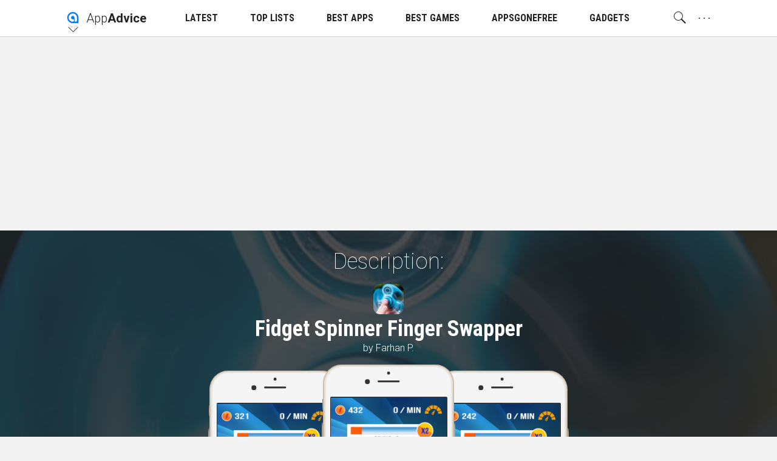

--- FILE ---
content_type: text/html; charset=utf-8
request_url: https://appadvice.com/app/fidget-spinner-finger-swapper/1248431880
body_size: 50080
content:
<!DOCTYPE html>
<html class="no-js">
<head lang="en">

<!--
 ______                  ______      __
/\  _  \                /\  _  \    /\ \           __
\ \ \L\ \  _____   _____\ \ \L\ \   \_\ \  __  __ /\_\    ___     __
 \ \  __ \/\ '__`\/\ '__`\ \  __ \  /'_` \/\ \/\ \\/\ \  /'___\ /'__`\
  \ \ \/\ \ \ \L\ \ \ \L\ \ \ \/\ \/\ \L\ \ \ \_/ |\ \ \/\ \__//\  __/
   \ \_\ \_\ \ ,__/\ \ ,__/\ \_\ \_\ \___,_\ \___/  \ \_\ \____\ \____\
    \/_/\/_/\ \ \/  \ \ \/  \/_/\/_/\/__,_ /\/__/    \/_/\/____/\/____/
             \ \_\   \ \_\
              \/_/    \/_/
-->

  <meta charset="utf-8">
  <meta name="language" content="en" />
  <meta http-equiv="X-UA-Compatible" content="IE=edge">
  <meta http-equiv="Content-Type" content="text/html; charset=UTF-8" />
  <meta name="distribution" content="global" />

  <script async src="https://pagead2.googlesyndication.com/pagead/js/adsbygoogle.js?client=ca-pub-8382598503519971"
     crossorigin="anonymous"></script>

  <!-- DNS Prefetch -->
  <link href="//watchaware.com" rel="dns-prefetch">
  <link href="//getapp.cc" rel="dns-prefetch">

  <title>Fidget Spinner Finger Swapper by Farhan P.</title>

  <script type='text/javascript'>var _sf_startpt=(new Date()).getTime()</script>

    <script type="text/javascript">
  window.NREUM||(NREUM={}),__nr_require=function(t,n,e){function r(e){if(!n[e]){var o=n[e]={exports:{}};t[e][0].call(o.exports,function(n){var o=t[e][1][n];return r(o||n)},o,o.exports)}return n[e].exports}if("function"==typeof __nr_require)return __nr_require;for(var o=0;o<e.length;o++)r(e[o]);return r}({1:[function(t,n,e){function r(t){try{s.console&&console.log(t)}catch(n){}}var o,i=t("ee"),a=t(15),s={};try{o=localStorage.getItem("__nr_flags").split(","),console&&"function"==typeof console.log&&(s.console=!0,o.indexOf("dev")!==-1&&(s.dev=!0),o.indexOf("nr_dev")!==-1&&(s.nrDev=!0))}catch(c){}s.nrDev&&i.on("internal-error",function(t){r(t.stack)}),s.dev&&i.on("fn-err",function(t,n,e){r(e.stack)}),s.dev&&(r("NR AGENT IN DEVELOPMENT MODE"),r("flags: "+a(s,function(t,n){return t}).join(", ")))},{}],2:[function(t,n,e){function r(t,n,e,r,o){try{d?d-=1:i("err",[o||new UncaughtException(t,n,e)])}catch(s){try{i("ierr",[s,c.now(),!0])}catch(u){}}return"function"==typeof f&&f.apply(this,a(arguments))}function UncaughtException(t,n,e){this.message=t||"Uncaught error with no additional information",this.sourceURL=n,this.line=e}function o(t){i("err",[t,c.now()])}var i=t("handle"),a=t(16),s=t("ee"),c=t("loader"),f=window.onerror,u=!1,d=0;c.features.err=!0,t(1),window.onerror=r;try{throw new Error}catch(l){"stack"in l&&(t(8),t(7),"addEventListener"in window&&t(5),c.xhrWrappable&&t(9),u=!0)}s.on("fn-start",function(t,n,e){u&&(d+=1)}),s.on("fn-err",function(t,n,e){u&&(this.thrown=!0,o(e))}),s.on("fn-end",function(){u&&!this.thrown&&d>0&&(d-=1)}),s.on("internal-error",function(t){i("ierr",[t,c.now(),!0])})},{}],3:[function(t,n,e){t("loader").features.ins=!0},{}],4:[function(t,n,e){function r(t){}if(window.performance&&window.performance.timing&&window.performance.getEntriesByType){var o=t("ee"),i=t("handle"),a=t(8),s=t(7),c="learResourceTimings",f="addEventListener",u="resourcetimingbufferfull",d="bstResource",l="resource",p="-start",h="-end",m="fn"+p,w="fn"+h,v="bstTimer",y="pushState",g=t("loader");g.features.stn=!0,t(6);var b=NREUM.o.EV;o.on(m,function(t,n){var e=t[0];e instanceof b&&(this.bstStart=g.now())}),o.on(w,function(t,n){var e=t[0];e instanceof b&&i("bst",[e,n,this.bstStart,g.now()])}),a.on(m,function(t,n,e){this.bstStart=g.now(),this.bstType=e}),a.on(w,function(t,n){i(v,[n,this.bstStart,g.now(),this.bstType])}),s.on(m,function(){this.bstStart=g.now()}),s.on(w,function(t,n){i(v,[n,this.bstStart,g.now(),"requestAnimationFrame"])}),o.on(y+p,function(t){this.time=g.now(),this.startPath=location.pathname+location.hash}),o.on(y+h,function(t){i("bstHist",[location.pathname+location.hash,this.startPath,this.time])}),f in window.performance&&(window.performance["c"+c]?window.performance[f](u,function(t){i(d,[window.performance.getEntriesByType(l)]),window.performance["c"+c]()},!1):window.performance[f]("webkit"+u,function(t){i(d,[window.performance.getEntriesByType(l)]),window.performance["webkitC"+c]()},!1)),document[f]("scroll",r,{passive:!0}),document[f]("keypress",r,!1),document[f]("click",r,!1)}},{}],5:[function(t,n,e){function r(t){for(var n=t;n&&!n.hasOwnProperty(u);)n=Object.getPrototypeOf(n);n&&o(n)}function o(t){s.inPlace(t,[u,d],"-",i)}function i(t,n){return t[1]}var a=t("ee").get("events"),s=t(18)(a,!0),c=t("gos"),f=XMLHttpRequest,u="addEventListener",d="removeEventListener";n.exports=a,"getPrototypeOf"in Object?(r(document),r(window),r(f.prototype)):f.prototype.hasOwnProperty(u)&&(o(window),o(f.prototype)),a.on(u+"-start",function(t,n){var e=t[1],r=c(e,"nr@wrapped",function(){function t(){if("function"==typeof e.handleEvent)return e.handleEvent.apply(e,arguments)}var n={object:t,"function":e}[typeof e];return n?s(n,"fn-",null,n.name||"anonymous"):e});this.wrapped=t[1]=r}),a.on(d+"-start",function(t){t[1]=this.wrapped||t[1]})},{}],6:[function(t,n,e){var r=t("ee").get("history"),o=t(18)(r);n.exports=r,o.inPlace(window.history,["pushState","replaceState"],"-")},{}],7:[function(t,n,e){var r=t("ee").get("raf"),o=t(18)(r),i="equestAnimationFrame";n.exports=r,o.inPlace(window,["r"+i,"mozR"+i,"webkitR"+i,"msR"+i],"raf-"),r.on("raf-start",function(t){t[0]=o(t[0],"fn-")})},{}],8:[function(t,n,e){function r(t,n,e){t[0]=a(t[0],"fn-",null,e)}function o(t,n,e){this.method=e,this.timerDuration="number"==typeof t[1]?t[1]:0,t[0]=a(t[0],"fn-",this,e)}var i=t("ee").get("timer"),a=t(18)(i),s="setTimeout",c="setInterval",f="clearTimeout",u="-start",d="-";n.exports=i,a.inPlace(window,[s,"setImmediate"],s+d),a.inPlace(window,[c],c+d),a.inPlace(window,[f,"clearImmediate"],f+d),i.on(c+u,r),i.on(s+u,o)},{}],9:[function(t,n,e){function r(t,n){d.inPlace(n,["onreadystatechange"],"fn-",s)}function o(){var t=this,n=u.context(t);t.readyState>3&&!n.resolved&&(n.resolved=!0,u.emit("xhr-resolved",[],t)),d.inPlace(t,w,"fn-",s)}function i(t){v.push(t),h&&(g=-g,b.data=g)}function a(){for(var t=0;t<v.length;t++)r([],v[t]);v.length&&(v=[])}function s(t,n){return n}function c(t,n){for(var e in t)n[e]=t[e];return n}t(5);var f=t("ee"),u=f.get("xhr"),d=t(18)(u),l=NREUM.o,p=l.XHR,h=l.MO,m="readystatechange",w=["onload","onerror","onabort","onloadstart","onloadend","onprogress","ontimeout"],v=[];n.exports=u;var y=window.XMLHttpRequest=function(t){var n=new p(t);try{u.emit("new-xhr",[n],n),n.addEventListener(m,o,!1)}catch(e){try{u.emit("internal-error",[e])}catch(r){}}return n};if(c(p,y),y.prototype=p.prototype,d.inPlace(y.prototype,["open","send"],"-xhr-",s),u.on("send-xhr-start",function(t,n){r(t,n),i(n)}),u.on("open-xhr-start",r),h){var g=1,b=document.createTextNode(g);new h(a).observe(b,{characterData:!0})}else f.on("fn-end",function(t){t[0]&&t[0].type===m||a()})},{}],10:[function(t,n,e){function r(t){var n=this.params,e=this.metrics;if(!this.ended){this.ended=!0;for(var r=0;r<d;r++)t.removeEventListener(u[r],this.listener,!1);if(!n.aborted){if(e.duration=a.now()-this.startTime,4===t.readyState){n.status=t.status;var i=o(t,this.lastSize);if(i&&(e.rxSize=i),this.sameOrigin){var c=t.getResponseHeader("X-NewRelic-App-Data");c&&(n.cat=c.split(", ").pop())}}else n.status=0;e.cbTime=this.cbTime,f.emit("xhr-done",[t],t),s("xhr",[n,e,this.startTime])}}}function o(t,n){var e=t.responseType;if("json"===e&&null!==n)return n;var r="arraybuffer"===e||"blob"===e||"json"===e?t.response:t.responseText;return h(r)}function i(t,n){var e=c(n),r=t.params;r.host=e.hostname+":"+e.port,r.pathname=e.pathname,t.sameOrigin=e.sameOrigin}var a=t("loader");if(a.xhrWrappable){var s=t("handle"),c=t(11),f=t("ee"),u=["load","error","abort","timeout"],d=u.length,l=t("id"),p=t(14),h=t(13),m=window.XMLHttpRequest;a.features.xhr=!0,t(9),f.on("new-xhr",function(t){var n=this;n.totalCbs=0,n.called=0,n.cbTime=0,n.end=r,n.ended=!1,n.xhrGuids={},n.lastSize=null,p&&(p>34||p<10)||window.opera||t.addEventListener("progress",function(t){n.lastSize=t.loaded},!1)}),f.on("open-xhr-start",function(t){this.params={method:t[0]},i(this,t[1]),this.metrics={}}),f.on("open-xhr-end",function(t,n){"loader_config"in NREUM&&"xpid"in NREUM.loader_config&&this.sameOrigin&&n.setRequestHeader("X-NewRelic-ID",NREUM.loader_config.xpid)}),f.on("send-xhr-start",function(t,n){var e=this.metrics,r=t[0],o=this;if(e&&r){var i=h(r);i&&(e.txSize=i)}this.startTime=a.now(),this.listener=function(t){try{"abort"===t.type&&(o.params.aborted=!0),("load"!==t.type||o.called===o.totalCbs&&(o.onloadCalled||"function"!=typeof n.onload))&&o.end(n)}catch(e){try{f.emit("internal-error",[e])}catch(r){}}};for(var s=0;s<d;s++)n.addEventListener(u[s],this.listener,!1)}),f.on("xhr-cb-time",function(t,n,e){this.cbTime+=t,n?this.onloadCalled=!0:this.called+=1,this.called!==this.totalCbs||!this.onloadCalled&&"function"==typeof e.onload||this.end(e)}),f.on("xhr-load-added",function(t,n){var e=""+l(t)+!!n;this.xhrGuids&&!this.xhrGuids[e]&&(this.xhrGuids[e]=!0,this.totalCbs+=1)}),f.on("xhr-load-removed",function(t,n){var e=""+l(t)+!!n;this.xhrGuids&&this.xhrGuids[e]&&(delete this.xhrGuids[e],this.totalCbs-=1)}),f.on("addEventListener-end",function(t,n){n instanceof m&&"load"===t[0]&&f.emit("xhr-load-added",[t[1],t[2]],n)}),f.on("removeEventListener-end",function(t,n){n instanceof m&&"load"===t[0]&&f.emit("xhr-load-removed",[t[1],t[2]],n)}),f.on("fn-start",function(t,n,e){n instanceof m&&("onload"===e&&(this.onload=!0),("load"===(t[0]&&t[0].type)||this.onload)&&(this.xhrCbStart=a.now()))}),f.on("fn-end",function(t,n){this.xhrCbStart&&f.emit("xhr-cb-time",[a.now()-this.xhrCbStart,this.onload,n],n)})}},{}],11:[function(t,n,e){n.exports=function(t){var n=document.createElement("a"),e=window.location,r={};n.href=t,r.port=n.port;var o=n.href.split("://");!r.port&&o[1]&&(r.port=o[1].split("/")[0].split("@").pop().split(":")[1]),r.port&&"0"!==r.port||(r.port="https"===o[0]?"443":"80"),r.hostname=n.hostname||e.hostname,r.pathname=n.pathname,r.protocol=o[0],"/"!==r.pathname.charAt(0)&&(r.pathname="/"+r.pathname);var i=!n.protocol||":"===n.protocol||n.protocol===e.protocol,a=n.hostname===document.domain&&n.port===e.port;return r.sameOrigin=i&&(!n.hostname||a),r}},{}],12:[function(t,n,e){function r(){}function o(t,n,e){return function(){return i(t,[f.now()].concat(s(arguments)),n?null:this,e),n?void 0:this}}var i=t("handle"),a=t(15),s=t(16),c=t("ee").get("tracer"),f=t("loader"),u=NREUM;"undefined"==typeof window.newrelic&&(newrelic=u);var d=["setPageViewName","setCustomAttribute","setErrorHandler","finished","addToTrace","inlineHit","addRelease"],l="api-",p=l+"ixn-";a(d,function(t,n){u[n]=o(l+n,!0,"api")}),u.addPageAction=o(l+"addPageAction",!0),u.setCurrentRouteName=o(l+"routeName",!0),n.exports=newrelic,u.interaction=function(){return(new r).get()};var h=r.prototype={createTracer:function(t,n){var e={},r=this,o="function"==typeof n;return i(p+"tracer",[f.now(),t,e],r),function(){if(c.emit((o?"":"no-")+"fn-start",[f.now(),r,o],e),o)try{return n.apply(this,arguments)}finally{c.emit("fn-end",[f.now()],e)}}}};a("setName,setAttribute,save,ignore,onEnd,getContext,end,get".split(","),function(t,n){h[n]=o(p+n)}),newrelic.noticeError=function(t){"string"==typeof t&&(t=new Error(t)),i("err",[t,f.now()])}},{}],13:[function(t,n,e){n.exports=function(t){if("string"==typeof t&&t.length)return t.length;if("object"==typeof t){if("undefined"!=typeof ArrayBuffer&&t instanceof ArrayBuffer&&t.byteLength)return t.byteLength;if("undefined"!=typeof Blob&&t instanceof Blob&&t.size)return t.size;if(!("undefined"!=typeof FormData&&t instanceof FormData))try{return JSON.stringify(t).length}catch(n){return}}}},{}],14:[function(t,n,e){var r=0,o=navigator.userAgent.match(/Firefox[\/\s](\d+\.\d+)/);o&&(r=+o[1]),n.exports=r},{}],15:[function(t,n,e){function r(t,n){var e=[],r="",i=0;for(r in t)o.call(t,r)&&(e[i]=n(r,t[r]),i+=1);return e}var o=Object.prototype.hasOwnProperty;n.exports=r},{}],16:[function(t,n,e){function r(t,n,e){n||(n=0),"undefined"==typeof e&&(e=t?t.length:0);for(var r=-1,o=e-n||0,i=Array(o<0?0:o);++r<o;)i[r]=t[n+r];return i}n.exports=r},{}],17:[function(t,n,e){n.exports={exists:"undefined"!=typeof window.performance&&window.performance.timing&&"undefined"!=typeof window.performance.timing.navigationStart}},{}],18:[function(t,n,e){function r(t){return!(t&&t instanceof Function&&t.apply&&!t[a])}var o=t("ee"),i=t(16),a="nr@original",s=Object.prototype.hasOwnProperty,c=!1;n.exports=function(t,n){function e(t,n,e,o){function nrWrapper(){var r,a,s,c;try{a=this,r=i(arguments),s="function"==typeof e?e(r,a):e||{}}catch(f){l([f,"",[r,a,o],s])}u(n+"start",[r,a,o],s);try{return c=t.apply(a,r)}catch(d){throw u(n+"err",[r,a,d],s),d}finally{u(n+"end",[r,a,c],s)}}return r(t)?t:(n||(n=""),nrWrapper[a]=t,d(t,nrWrapper),nrWrapper)}function f(t,n,o,i){o||(o="");var a,s,c,f="-"===o.charAt(0);for(c=0;c<n.length;c++)s=n[c],a=t[s],r(a)||(t[s]=e(a,f?s+o:o,i,s))}function u(e,r,o){if(!c||n){var i=c;c=!0;try{t.emit(e,r,o,n)}catch(a){l([a,e,r,o])}c=i}}function d(t,n){if(Object.defineProperty&&Object.keys)try{var e=Object.keys(t);return e.forEach(function(e){Object.defineProperty(n,e,{get:function(){return t[e]},set:function(n){return t[e]=n,n}})}),n}catch(r){l([r])}for(var o in t)s.call(t,o)&&(n[o]=t[o]);return n}function l(n){try{t.emit("internal-error",n)}catch(e){}}return t||(t=o),e.inPlace=f,e.flag=a,e}},{}],ee:[function(t,n,e){function r(){}function o(t){function n(t){return t&&t instanceof r?t:t?c(t,s,i):i()}function e(e,r,o,i){if(!l.aborted||i){t&&t(e,r,o);for(var a=n(o),s=h(e),c=s.length,f=0;f<c;f++)s[f].apply(a,r);var d=u[y[e]];return d&&d.push([g,e,r,a]),a}}function p(t,n){v[t]=h(t).concat(n)}function h(t){return v[t]||[]}function m(t){return d[t]=d[t]||o(e)}function w(t,n){f(t,function(t,e){n=n||"feature",y[e]=n,n in u||(u[n]=[])})}var v={},y={},g={on:p,emit:e,get:m,listeners:h,context:n,buffer:w,abort:a,aborted:!1};return g}function i(){return new r}function a(){(u.api||u.feature)&&(l.aborted=!0,u=l.backlog={})}var s="nr@context",c=t("gos"),f=t(15),u={},d={},l=n.exports=o();l.backlog=u},{}],gos:[function(t,n,e){function r(t,n,e){if(o.call(t,n))return t[n];var r=e();if(Object.defineProperty&&Object.keys)try{return Object.defineProperty(t,n,{value:r,writable:!0,enumerable:!1}),r}catch(i){}return t[n]=r,r}var o=Object.prototype.hasOwnProperty;n.exports=r},{}],handle:[function(t,n,e){function r(t,n,e,r){o.buffer([t],r),o.emit(t,n,e)}var o=t("ee").get("handle");n.exports=r,r.ee=o},{}],id:[function(t,n,e){function r(t){var n=typeof t;return!t||"object"!==n&&"function"!==n?-1:t===window?0:a(t,i,function(){return o++})}var o=1,i="nr@id",a=t("gos");n.exports=r},{}],loader:[function(t,n,e){function r(){if(!x++){var t=b.info=NREUM.info,n=l.getElementsByTagName("script")[0];if(setTimeout(u.abort,3e4),!(t&&t.licenseKey&&t.applicationID&&n))return u.abort();f(y,function(n,e){t[n]||(t[n]=e)}),c("mark",["onload",a()+b.offset],null,"api");var e=l.createElement("script");e.src="https://"+t.agent,n.parentNode.insertBefore(e,n)}}function o(){"complete"===l.readyState&&i()}function i(){c("mark",["domContent",a()+b.offset],null,"api")}function a(){return E.exists&&performance.now?Math.round(performance.now()):(s=Math.max((new Date).getTime(),s))-b.offset}var s=(new Date).getTime(),c=t("handle"),f=t(15),u=t("ee"),d=window,l=d.document,p="addEventListener",h="attachEvent",m=d.XMLHttpRequest,w=m&&m.prototype;NREUM.o={ST:setTimeout,CT:clearTimeout,XHR:m,REQ:d.Request,EV:d.Event,PR:d.Promise,MO:d.MutationObserver};var v=""+location,y={beacon:"bam.nr-data.net",errorBeacon:"bam.nr-data.net",agent:"js-agent.newrelic.com/nr-1026.min.js"},g=m&&w&&w[p]&&!/CriOS/.test(navigator.userAgent),b=n.exports={offset:s,now:a,origin:v,features:{},xhrWrappable:g};t(12),l[p]?(l[p]("DOMContentLoaded",i,!1),d[p]("load",r,!1)):(l[h]("onreadystatechange",o),d[h]("onload",r)),c("mark",["firstbyte",s],null,"api");var x=0,E=t(17)},{}]},{},["loader",2,10,4,3]);
  ;NREUM.info={beacon:"bam.nr-data.net",errorBeacon:"bam.nr-data.net",licenseKey:"2aea8537f5",applicationID:"35029616",sa:1}
</script>

    <meta name="ROBOTS" content="INDEX,FOLLOW">

    <meta name="viewport" content="width=device-width, initial-scale=1, minimum-scale=1, maximum-scale=1.5"/>

  <meta name="description" content="Description:">

  <!-- Schema.org markup for Google+ -->
  <meta itemprop="name" content="Fidget Spinner Finger Swapper by Farhan P.">
  <meta itemprop="description" content="Description:">
  <meta itemprop="image" content="https://is5-ssl.mzstatic.com/image/thumb/Purple127/v4/4a/6f/0c/4a6f0c46-796b-6995-7ab1-52abef52b367/source/512x512bb.jpg">

   <meta name="appadvice:content:id" content="1248431880">
   <meta name="appadvice:group:id" content="app">
   <meta name="appadvice:cache:id" content="es2-cache||/apps/_search/template?source={&quot;template&quot;:{&quot;id&quot;:&quot;appDataV1&quot;},&quot;params&quot;:{&quot;id&quot;:&quot;1248431880&quot;}}">

  <!-- Twitter Card data -->
  <meta name="twitter:card" content="summary_large_image">
  <meta name="twitter:site" content="@appadvice">
  <meta name="twitter:title" content="Fidget Spinner Finger Swapper by Farhan P.">
  <meta name="twitter:description" content="Description:">
  <meta name="twitter:image:src" content="https://is5-ssl.mzstatic.com/image/thumb/Purple127/v4/4a/6f/0c/4a6f0c46-796b-6995-7ab1-52abef52b367/source/512x512bb.jpg">
  <meta name="twitter:creator" content="appadvice">
  <meta name="twitter:widgets:theme" content="light">
  <meta name="twitter:widgets:link-color" content="#0077d7">

  <link rel="me" href="https://twitter.com/appadvice">

  <!--- App Related Twitter card stuff -->
  <meta name="twitter:app:name:iphone" content="AppAdvice">
  <meta name="twitter:app:name:ipad" content="AppAdvice">
  <meta name="twitter:app:url:iphone" content="/app/fidget-spinner-finger-swapper/1248431880">
  <meta name="twitter:app:url:ipad" content="/app/fidget-spinner-finger-swapper/1248431880">
  <meta name="twitter:app:id:iphone" content="364906378">
  <meta name="twitter:app:id:ipad" content="364906378">

  
  

  <!-- Open Graph data -->
  <meta property="og:title" content="Fidget Spinner Finger Swapper by Farhan P."/>
  <meta property="og:locale" content="en_US">
  <meta property="og:type" content="article"/>
  <meta property="og:url" content="/app/fidget-spinner-finger-swapper/1248431880"/>
  <meta property="og:image" content="https://is5-ssl.mzstatic.com/image/thumb/Purple127/v4/4a/6f/0c/4a6f0c46-796b-6995-7ab1-52abef52b367/source/512x512bb.jpg"/>
  <meta property="og:description" content="Description:"/>
  <meta property="og:site_name" content="AppAdvice"/>
  <meta name="author" content="AppAdvice Staff Author">

  <!-- Pinterest verification -->
  <meta name="p:domain_verify" content="c6833c68f718ffcb7a49b493fa0af611"/>

  
  
	
  
  <link rel="canonical" href="https://appadvice.com/app/fidget-spinner-finger-swapper/1248431880" />
  <link rel="amphtml" href="https://appadvice.com/app/fidget-spinner-finger-swapper/1248431880.amp" />

  <!-- app icons -->
  <link rel="apple-touch-icon-precomposed" href="/assets-appadvice/AppAdvice/apple-touch-icon-152x152-e09ba8eec829f580a536248b3db30cf7c74f8a4b57e1c51cb9596879d5a35fee.png">
  <link rel="apple-touch-icon" href="/assets-appadvice/AppAdvice/apple-touch-icon-628812f173fb0fae0426e8e64ed38bf9d82e4283a38ed2cc5c1f4af162f3cdcd.png">
  <link rel="apple-touch-icon" sizes="76x76" href="/assets-appadvice/AppAdvice/apple-touch-icon-76x76-53c5cdb6a86996f154316db95f0bc20a242bfb50778ddab71f1a0b6a9d399d8b.png">
  <link rel="apple-touch-icon" sizes="120x120" href="/assets-appadvice/AppAdvice/apple-touch-icon-120x120-27cd0560daabf5bb9a5477bb27ecebf1981d7cd8db2a0b74ff12d89ef1225660.png">
  <link rel="apple-touch-icon" sizes="152x152" href="/assets-appadvice/AppAdvice/apple-touch-icon-152x152-e09ba8eec829f580a536248b3db30cf7c74f8a4b57e1c51cb9596879d5a35fee.png">
  <link rel="apple-touch-icon" sizes="180x180" href="/assets-appadvice/AppAdvice/apple-touch-icon-180x180-d885589338e9caaf005a7c3cf81347e0b61c676971b4462f34625c06b4c9ac32.png">
  <link rel="icon" sizes="128x128" href="/assets-appadvice/AppAdvice/touch-icon-128x128-dffbee5ca27d614b63560b6fd2df05eb0ecd449aff54ff5064fea37f9158f317.png">
  <link rel="icon" sizes="192x192" href="/assets-appadvice/AppAdvice/touch-icon-192x192-8b3ddb17876b358356155b2434438d5061c6d32f8eb971ed99dcba51035470da.png">
  <link rel="icon" type="image/png" href="/assets-appadvice/AppAdvice/favicon-32x32-9871085a7e5c61163eaa12264177d1739ef4ba110e7087da12981f24fe52e42a.png" sizes="32x32">
	<link rel="icon" type="image/png" href="/assets-appadvice/AppAdvice/favicon-96x96-67923997b39b5a9ab00854090f41036de214cb5d1c8c6dfaf27115aa00b7692c.png" sizes="96x96">
	<link rel="icon" type="image/png" href="/assets-appadvice/AppAdvice/favicon-16x16-fb0bc6d50413c8a49cf7e3d28bd39101a65de423842013c169fdb3e40fa9e417.png" sizes="16x16">
  <link rel="mask-icon" href="/assets-appadvice/AppAdvice/appadvice_logo_16x16-0e57657ae78d51c7894454ce9fc2e5bebc7a5072abb640086ba144b1f1515a38.svg" color="#0077ff">

  <!-- Feeds -->
  <link rel="alternate" type="application/rss+xml" title="AppAdvice » Feed" href="https://appadvice.com/feed">

  <meta name="apple-itunes-app" content="app-id=364906378, affiliate-data=1014yW, app-argument=/app/fidget-spinner-finger-swapper/1248431880">

        <style >
          /*! normalize.css v3.0.2 | MIT License | git.io/normalize */html{font-family:sans-serif;-ms-text-size-adjust:100%;-webkit-text-size-adjust:100%}body{margin:0}article,aside,details,figcaption,figure,footer,header,main,menu,nav,section,summary{display:block}audio,canvas,progress,video{display:inline-block;vertical-align:baseline}audio:not([controls]){display:none;height:0}[hidden],template{display:none}a{background-color:transparent}a:active,a:hover{outline:0}abbr[title]{border-bottom:1px dotted}b,strong{font-weight:bold}dfn{font-style:italic}mark{background:#ff0;color:#000}small{font-size:80%}sub,sup{font-size:75%;line-height:0;position:relative;vertical-align:baseline}sup{top:-0.5em}sub{bottom:-0.25em}img{border:0}svg:not(:root){overflow:hidden}figure{margin:1em 40px}hr{-moz-box-sizing:content-box;box-sizing:content-box;height:0}pre{overflow:auto}code,kbd,pre,samp{font-family:monospace,monospace;font-size:1em}button,input,optgroup,select,textarea{color:inherit;font:inherit;margin:0}button{overflow:visible}button,select{text-transform:none}button,html input[type="button"],input[type="reset"],input[type="submit"]{-webkit-appearance:button;cursor:pointer}button[disabled],html input[disabled]{cursor:default;color:#999;border-color:#999}button::-moz-focus-inner,input::-moz-focus-inner{border:0;padding:0}input{line-height:normal}input[type="checkbox"],input[type="radio"]{box-sizing:border-box;padding:0}input[type="number"]::-webkit-inner-spin-button,input[type="number"]::-webkit-outer-spin-button{height:auto}input[type="search"]{-webkit-appearance:textfield;-moz-box-sizing:content-box;-webkit-box-sizing:content-box;box-sizing:content-box}input[type="search"]::-webkit-search-cancel-button,input[type="search"]::-webkit-search-decoration{-webkit-appearance:none}fieldset{border:1px solid silver;margin:0 2px;padding:.35em .625em .75em}legend{border:0;padding:0}textarea{overflow:auto}optgroup{font-weight:bold}table{border-collapse:collapse;border-spacing:0}td,th{padding:0}/*! HTML5 Boilerplate v5.0.0 | MIT License | http://h5bp.com/ */::-moz-selection{background:#b3d4fc;text-shadow:none}::selection{background:#b3d4fc;text-shadow:none}hr{display:block;height:1px;border:0;border-top:1px solid #ccc;margin:1em 0;padding:0}audio,canvas,iframe,img,svg,video{vertical-align:middle}fieldset{border:0;margin:0;padding:0}textarea{resize:vertical}a,address,area,article,aside,audio,base,bdi,bdo,blockquote,body,br,button,canvas,caption,cite,code,col,colgroup,datalist,dd,del,details,dfn,div,dl,dt,em,embed,fieldset,figcaption,figure,footer,form,h1,h2,h3,h4,h5,h6,h6,head,header,html,i,iframe,img,input,ins,kbd,keygen,label,legend,li,link,map,main,mark,menu,meta,meter,nav,noscript,object,ol,optgroup,option,output,p,param,pre,progress,q,rp,rt,ruby,s,samp,section,select,small,source,span,strong,sub,summary,sup,svg,textarea,time,title,tr,track,u,ul,var,video,wbr{box-sizing:border-box}html{font-size:62.5%;-webkit-tap-highlight-color:rgba(0,0,0,0);-webkit-text-size-adjust:100%}.aa_base--11{font-size:68.75%}.aa_base--12{font-size:75%}.aa_base--13{font-size:81.25%}html,body{height:100%;margin:0;padding:0}body{font-family:"Roboto","Helvetica Neue",Helvetica,Arial,sans-serif;font-size:1.4rem;font-weight:300;line-height:1.5;background-color:#f3f3f3;color:#222;-webkit-user-select:none;user-select:none}input[type="search"]{-webkit-appearance:none;-webkit-box-sizing:content-box;box-sizing:content-box}input[type="search"]::-webkit-search-cancel-button,input[type="search"]::-webkit-search-decoration{-webkit-appearance:none}button,select{padding:0;border:0;outline:0;background:transparent;text-transform:none}button,input[type='text'],input[type='submit'],textarea{-webkit-appearance:none}button,input[type="button"],input[type="reset"],input[type="submit"]{cursor:pointer}button[disabled],input[disabled]{cursor:default}a{color:#77d;text-decoration:none}a:active,a:focus,a:hover{outline:0}h1,h2,h3,h4,h5,h6,.h1,.h2,.h3,.h4,.h5,.h6{font-family:'Roboto Condensed',sans-serif;font-weight:400;line-height:1.25;margin-top:.5em;margin-bottom:.5em}h1,.h1{font-size:4.6rem}h2,.h2{font-size:3.0rem}h3,.h3{font-size:2.2rem}h4,.h4{font-size:1.8rem}h5,.h5{font-size:1.4rem}h6,.h6{font-size:1.2rem}@media only screen and (max-width:768px){h1,.h1{font-size:3.0rem}h2,.h2{font-size:2.2rem}}p{margin:0 0 1rem}img{vertical-align:middle;border:0}ul,ol{margin:0 0 2em 2em;padding:0}ul{list-style-type:circle}li{margin:0 0 .5em}blockquote{font-style:italic;border-left:solid 5px rgba(130,130,130,.3);padding:.5em 0 .5em 1em;margin:0 0 1em 1em}input,p,ul,ol,blockquote,[contenteditable],.aa_text_selectable,.debug_dump{-webkit-user-select:text;user-select:text}.aa_text_not_selectable{-webkit-user-select:none;user-select:none}.dark,.dark>body{background-color:#222;color:#f3f3f3}.not_a_real_class__remove_me{display:block}.inside-app{-webkit-touch-callout:none}.aa_system-font{display:none;font:-apple-system-body}
          @font-face{font-family:"appadviceicons";src:url("https://appadvice.com/fonts-appadvice/appadviceicons.eot?v004");src:url("https://appadvice.com/fonts-appadvice/appadviceicons.eot?#iefix") format("embedded-opentype"),url("https://appadvice.com/fonts-appadvice/appadviceicons.woff?v004") format("woff"),url("https://appadvice.com/fonts-appadvice/appadviceicons.ttf?v004") format("truetype"),url("https://appadvice.com/fonts-appadvice/appadviceicons.svg#appadviceicons") format("svg");font-weight:normal;font-style:normal}[data-aai]:before{font-family:"appadviceicons";content:attr(data-aai);font-style:normal;font-weight:normal;font-variant:normal;text-transform:none;line-height:1;-webkit-font-smoothing:antialiased;-moz-osx-font-smoothing:grayscale}[class^="aai-"]:before,[class*=" aai-"]:before{font-family:"appadviceicons";font-style:normal;font-weight:normal;font-variant:normal;text-transform:none;line-height:1;-webkit-font-smoothing:antialiased;-moz-osx-font-smoothing:grayscale}@media speech{[data-aai]:before,[class^="aai-"]:before,[class*=" aai-"]:before{speak:none}}.aai-appadvice:before{content:"\e000"}.aai-watchaware:before{content:"\e001"}.aai-app-play:before{content:"\e002"}.aai-tv-o:before{content:"\e005"}.aai-tv:before{content:"\e006"}.aai-bin-o:before{content:"\e007"}.aai-bin:before{content:"\e008"}.aai-heart-o:before{content:"\e009"}.aai-heart:before{content:"\e00a"}.aai-plus-circ-o:before{content:"\e00b"}.aai-plus-circ:before{content:"\e00c"}.aai-minus-circ-o:before{content:"\e00d"}.aai-minus-circ:before{content:"\e00e"}.aai-play-o:before{content:"\e00f"}.aai-play:before{content:"\e010"}.aai-pause-o:before{content:"\e011"}.aai-pause:before{content:"\e012"}.aai-stop-o:before{content:"\e013"}.aai-stop:before{content:"\e014"}.aai-record-o:before{content:"\e015"}.aai-record:before{content:"\e016"}.aai-backward-o:before{content:"\e017"}.aai-backward:before{content:"\e018"}.aai-forward-o:before{content:"\e019"}.aai-forward:before{content:"\e01a"}.aai-previous-o:before{content:"\e01b"}.aai-previous:before{content:"\e01c"}.aai-next-o:before{content:"\e01d"}.aai-next:before{content:"\e01e"}.aai-arrow-down-o:before{content:"\e01f"}.aai-arrow-down:before{content:"\e020"}.aai-arrow-up-o:before{content:"\e021"}.aai-arrow-up:before{content:"\e022"}.aai-arrow-left-o:before{content:"\e023"}.aai-arrow-left:before{content:"\e024"}.aai-arrow-right-o:before{content:"\e025"}.aai-arrow-right:before{content:"\e026"}.aai-search:before{content:"\e027"}.aai-share:before{content:"\e028"}.aai-android:before{content:"\e029"}.aai-apple:before{content:"\e02a"}.aai-facebook:before{content:"\e02b"}.aai-github:before{content:"\e02c"}.aai-globe:before{content:"\e02d"}.aai-google-plus:before{content:"\e02e"}.aai-pinterest:before{content:"\e02f"}.aai-rss:before{content:"\e030"}.aai-stackoverflow:before{content:"\e031"}.aai-twitter:before{content:"\e032"}.aai-youtube:before{content:"\e033"}.aai-star-o:before{content:"\e035"}.aai-star:before{content:"\e036"}.aai-star-half-o:before{content:"\e037"}.aai-link-o:before{content:"\e038"}.aai-link:before{content:"\e039"}.aai-ipad-o:before{content:"\e03a"}.aai-ipad:before{content:"\e03b"}.aai-iphone-o:before{content:"\e03c"}.aai-iphone:before{content:"\e03d"}.aai-joystick-o:before{content:"\e03e"}.aai-joystick:before{content:"\e03f"}.aai-dollar-bag-o:before{content:"\e040"}.aai-dollar-bag:before{content:"\e041"}.aai-shopping-bag-o:before{content:"\e042"}.aai-shopping-bag:before{content:"\e043"}.aai-thumbs-up-o:before{content:"\e003"}.aai-thumbs-up:before{content:"\e004"}.aai-thumbs-down-o:before{content:"\e044"}.aai-thumbs-down:before{content:"\e045"}.aai-arrow-dl-o:before{content:"\e046"}.aai-arrow-dl:before{content:"\e047"}.aai-arrow-dr-o:before{content:"\e048"}.aai-arrow-dr:before{content:"\e049"}.aai-book-o:before{content:"\e04a"}.aai-book:before{content:"\e04b"}.aai-movie-play-o:before{content:"\e04c"}.aai-movie-play:before{content:"\e04d"}.aai-check-circle-o:before{content:"\e04e"}.aai-check-circle:before{content:"\e04f"}.aai-pacman-o:before{content:"\e050"}.aai-pacman:before{content:"\e051"}.aai-tag-o:before{content:"\e052"}.aai-tag:before{content:"\e053"}.aai-note-paper-o:before{content:"\e054"}.aai-note-paper:before{content:"\e055"}.aai-direction-sign-o:before{content:"\e056"}.aai-direction-sign:before{content:"\e057"}.aai-thumbnails-o:before{content:"\e058"}.aai-thumbnails:before{content:"\e059"}.aai-information-o:before{content:"\e05a"}.aai-information:before{content:"\e05b"}.aai-moon-cloud-o:before{content:"\e05c"}.aai-moon-cloud:before{content:"\e05d"}.aai-list-o:before{content:"\e05e"}.aai-list:before{content:"\e05f"}.aai-nowgaming:before{content:"\e060"}.aai-chevron-down-o:before{content:"\e034"}.aai-chevron-down:before{content:"\e061"}.aai-chevron-up-o:before{content:"\e062"}.aai-chevron-up:before{content:"\e063"}.aai-chevron-left-o:before{content:"\e064"}.aai-chevron-left:before{content:"\e065"}.aai-chevron-right-o:before{content:"\e066"}.aai-chevron-right:before{content:"\e067"}.aai-delete-o:before{content:"\e068"}.aai-delete:before{content:"\e069"}.aai-arrow-download-o:before{content:"\e06a"}.aai-arrow-download:before{content:"\e06b"}.aai-chat-bubble-o:before{content:"\e06c"}.aai-chat-bubble:before{content:"\e06d"}.aai-sticker-o:before{content:"\e06e"}.aai-sticker:before{content:"\e06f"}.aai-siri-o:before{content:"\e070"}.aai-siri:before{content:"\e071"}.aai-construction-o:before{content:"\e072"}.aai-construction:before{content:"\e073"}.aai-check-o:before{content:"\e074"}.aai-check:before{content:"\e075"}.aai-delete-circ-o:before{content:"\e076"}.aai-delete-circ:before{content:"\e077"}.aai-setting-gears-o:before{content:"\e078"}.aai-setting-gears:before{content:"\e079"}.aai-laptop-o:before{content:"\e07a"}.aai-laptop:before{content:"\e07b"}.aai-video-camera-o:before{content:"\e07c"}.aai-video-camera:before{content:"\e07d"}.aai-camera-o:before{content:"\e07e"}.aai-camera:before{content:"\e07f"}.aai-envelope-o:before{content:"\e080"}.aai-envelope:before{content:"\e081"}.aai-instagram:before{content:"\e082"}.aai-tumblr:before{content:"\e083"}.aai-reddit:before{content:"\e084"}.aai-text-o:before{content:"\e085"}.aai-text:before{content:"\e086"}.aai-present-o:before{content:"\e087"}.aai-present:before{content:"\e088"}.aai-preview-o:before{content:"\e089"}.aai-preview:before{content:"\e08a"}.aai-alarm-clock-o:before{content:"\e08b"}.aai-alarm-clock:before{content:"\e08c"}.aai-linkedin:before{content:"\e08d"}
          .am{position:fixed;z-index:11;top:0;right:0;left:0;height:60px;box-shadow:0 1px rgba(130,130,130,.3);background-color:#fff;text-align:center;transition:.3s ease-out;-webkit-transform:translate3d(0,0,0);transform:translate3d(0,0,0)}.am--amp{position:relative;height:44px}.am--aa .am__elem__logo{color:#07f}.am--tv .am__elem__logo{color:#70f}.am--wa .am__elem__logo{color:#f70}.am--ng .am__elem__logo{color:#0f7}.am--ga .am__elem__logo{color:#0cc}.dark .am{background-color:#222}.am.hide{-webkit-transform:translate3d(0,-61px,0);transform:translate3d(0,-61px,0)}.am-helper{position:fixed;z-index:9;top:72px;right:0;bottom:0;left:0;pointer-events:none}.open+.am-helper{pointer-events:auto}.am_space{height:60px;width:56px}.am_space--ng{width:159px}.am_space--ga{width:63px}.am__elem{display:inline-block;vertical-align:top;padding:0 10px;font-size:0;font-weight:300;line-height:60px;color:inherit;white-space:nowrap}.am--amp .am__elem{line-height:44px}.am__elem--sub{position:relative}.am__elem--click{cursor:pointer}.am__elem.disable{pointer-events:none}.am__elem__down{position:relative;display:inline-block;vertical-align:top;width:16px;height:60px;margin-right:1px}.am__elem__icon+.am__elem__down{margin-right:4px;margin-left:-18px}.am__elem__down:before,.am__elem__down:after{content:'';position:absolute;top:50%;left:50%;width:11px;margin-left:-5px;border-top:solid 1px;transition:.2s ease-out}.am__elem__icon+.am__elem__down:before,.am__elem__icon+.am__elem__down:after{top:80%}.am__elem__down:before{-webkit-transform:translate3d(-4px,0,0) rotate(45deg);transform:translate3d(-4px,0,0) rotate(45deg)}.am__elem__down:after{-webkit-transform:translate3d(4px,0,0) rotate(-45deg);transform:translate3d(4px,0,0) rotate(-45deg)}.open>.am__elem__down:before{-webkit-transform:translate3d(0,0,0) rotate(45deg);transform:translate3d(0,0,0) rotate(45deg)}.open>.am__elem__down:after{-webkit-transform:translate3d(0,0,0) rotate(-45deg);transform:translate3d(0,0,0) rotate(-45deg)}.am__elem__icon{display:inline-block;vertical-align:top;min-width:20px;font-size:20px;text-align:center}.am__elem__icon--small{font-size:14px}.am__elem__icon:before{position:relative;top:2px}.am__elem__text{position:relative;display:inline-block;vertical-align:top;font-size:16px;font-weight:700;color:inherit}.am__elem__text--dot{line-height:52px}.am__elem__text--new:before{content:'new';position:absolute;top:8px;right:0;padding:1px 2px;border-radius:2px;font-size:9px;line-height:1;background-color:#0f7;color:#222}.am__elem__switch{height:30px;margin-top:15px;box-shadow:0 0 0 1px rgba(130,130,130,.5);border-radius:10px}.am__elem__switch__{display:inline-block;vertical-align:top;padding:5px;color:inherit;font-size:18px;line-height:20px;opacity:.5;transition:opacity .3s}.am__elem__switch__:hover,.am__elem__switch__:focus{opacity:.75}.am__elem__switch__.active{border-radius:10px;box-shadow:0 0 0 1px #0f7;opacity:1;pointer-events:none}.am__elem__sub{position:absolute;top:72px;left:0;opacity:0;line-height:34px;pointer-events:none;cursor:auto;transition:.3s ease-out;-webkit-transform:translate3d(0,10px,0);transform:translate3d(0,10px,0)}.open>.am__elem__sub{opacity:1;pointer-events:auto;-webkit-transform:translate3d(0,0,0);transform:translate3d(0,0,0)}.am__elem__sub--center{left:50%;-webkit-transform:translate3d(-50%,10px,0);transform:translate3d(-50%,10px,0)}.open>.am__elem__sub--center{-webkit-transform:translate3d(-50%,0,0);transform:translate3d(-50%,0,0)}.am__elem__sub--behind{z-index:-1}.am__elem__sub--right{right:0;left:auto}.am__elem__sub--full{top:60px;right:0;left:0;background-color:#fff;box-shadow:0 1px rgba(130,130,130,.3)}.dark .am__elem__sub--full{background-color:#222}.am__elem__sub:before{content:'';position:absolute;top:0;left:20px;width:16px;height:16px;margin:-6px 0 0 -8px;border-radius:2px;background-color:#dadada;-webkit-transform:rotate(45deg);transform:rotate(45deg)}.dark .am__elem__sub:before{background-color:#555}.am__elem__sub--center:before{left:50%}.am__elem__sub--right:before{right:12px;left:auto}.am__elem__sub--full:before{display:none}.am__elem__sub__{position:relative;padding:10px;border:solid 1px #dadada;border-radius:5px;background-color:#fff;list-style-type:none;overflow:auto;-webkit-overflow-scrolling:touch;overflow-scrolling:touch}li>.am__elem__sub__{display:none;background-color:rgba(130,130,130,.3)}li>.open+.am__elem__sub__{display:block}.dark .am__elem__sub__{border:solid 1px #555;background-color:#222}.am__elem__sub--full>.am__elem__sub__{border-right:0;border-left:0;border-bottom:0;border-radius:0}.am__elem__sub__>li{max-width:320px;margin:0 auto;padding:0 5px}.am__elem__sub__divider{max-width:none;height:1px;background-color:rgba(130,130,130,.3)}.am__elem__sub__btn{display:block;margin:10px 0;padding:0 10px;font-size:1.6rem;border-radius:5px;background-color:#1dadea;color:#fff}.am__elem__sub__set{width:50%;float:left;margin-top:10px}.am__elem__sub__set:only-child{float:none;margin:10px auto 0}.am__elem__sub__set__btn{display:inline-block;margin:0 5px;font-size:20px;opacity:.5}.am__elem__sub__set__btn:hover{opacity:.7}.am__elem__sub__set__btn.disable,.am__elem__sub__set__btn.disable:hover{opacity:.25}.am__elem__sub__set__text{display:block;font-size:14px;line-height:1}.am__elem__sub__elem{position:relative;display:block;font-size:1.6rem;color:inherit}.am__elem__sub__elem--big{font-size:2rem;line-height:40px}.am__elem__sub__elem:before{position:relative;top:2px;margin-right:10px}.am-second{position:fixed;z-index:2;top:0;right:0;left:0;background-color:#fff;box-shadow:0 1px rgba(130,130,130,.3);color:#444;font-size:1.8rem;font-weight:300;line-height:44px;text-align:center;transition:.3s ease-out;-webkit-transform:translate3d(0,60px,0);transform:translate3d(0,60px,0)}.dark .am-second{background-color:#222;color:#ddd}.am-second.hide,.amp-nav .am-second{-webkit-transform:translate3d(0,0,0);transform:translate3d(0,0,0)}.hide-nav .am,.hide-nav .am-helper,.hide-nav .am-second{display:none}.amp-nav .am--amp,.amp-nav .am-second{display:block}.amp-nav .am-second{padding-right:44px}@media(min-width:1112px){.amp-nav .am-second{padding-right:0}}.am_search{position:relative;padding:30px 0 0}.am_search--app{padding-left:15px}.am_search:before,.am_search:after{position:absolute;top:20px;left:80px;font-size:1.4rem;font-weight:300;line-height:1;pointer-events:none;opacity:0;transition:.3s ease-out;-webkit-transform:translate3d(0,5px,0);transform:translate3d(0,5px,0)}.am_search--app:before,.am_search--app:after{left:95px}.am_search:before{content:attr(data-before)}.am_search:after{content:attr(data-after)}.am_search:before,.am_search.searched:after{opacity:1;-webkit-transform:translate3d(0,0,0);transform:translate3d(0,0,0)}.am_search.searched:before{opacity:0;-webkit-transform:translate3d(0,-5px,0);transform:translate3d(0,-5px,0)}.am_search__icon{float:left;margin-top:-20px}.aa_search__close{position:relative;z-index:1;float:right;width:50px;height:60px;margin-top:30px;padding-top:4px;font-size:20px;opacity:.3;transition:opacity .3s}.aa_search__close:hover{opacity:1}.am_search__input{overflow:hidden;height:60px;padding:5px 0}.am_search__input__{width:100%;padding:0;border:0;outline:0;line-height:50px;font-size:3rem;font-weight:100;background-color:transparent}.am_search__input__::-webkit-input-placeholder,.am_search__input__::-moz-placeholder{font-weight:100;color:inherit}.am_search__options{position:relative;padding:3px 0 10px;box-shadow:inset 0 3px #07f;font-size:0;line-height:1;overflow-x:auto;overflow-y:hidden;-webkit-overflow-scrolling:touch}.am_search__options__{position:relative;display:inline-block;vertical-align:top;width:calc(100% - 28px);min-width:480px;max-width:650px;margin:0 14px;text-align:justify;white-space:normal}.am_search__options__--s{display:block;width:100%;min-width:0;max-width:414px;margin:0 auto}.am_search__options__:after{content:'';display:inline-block;vertical-align:top;width:100%}.am_search__options__elem{position:relative;display:inline-block;vertical-align:top;padding:0 5px;font-size:1.8rem;font-weight:400;line-height:50px;text-align:center;opacity:.5;white-space:nowrap;transition:opacity .3s}.am_search__options__--s>.am_search__options__elem{width:33.33337%}.am_search__options__elem.active{opacity:1}.am_search__options__elem:before{content:'';position:absolute;top:0;left:50%;width:0;height:0;margin-left:-8px;border-style:solid;border-width:10px 8px 0 8px;border-color:#07f transparent transparent transparent;transition:.3s;transform-origin:50% 0;-webkit-transform:rotateX(90deg);transform:rotateX(90deg)}.am_search__options__elem.active:before{-webkit-transform:rotateX(0);transform:rotateX(0)}.am_search__options__elem:after{content:attr(data-count);position:absolute;right:0;bottom:0;left:0;font-size:1rem;font-weight:300;line-height:1;opacity:.5}@media(min-width:414px){.am_search__options__{min-width:530px}.am_search__options__--s{min-width:0}}@media(min-width:480px){.am_search__input__{font-size:4rem}}.an{position:fixed;z-index:11;top:0;right:0;left:0;padding-top:20px;padding-top:constant(safe-area-inset-top);font-size:0;background-color:#fff;box-shadow:0 1px rgba(130,130,130,.3);-webkit-transform:translate3d(0,0,0);transform:translate3d(0,0,0)}.an_{min-height:44px}.an_back,.an_icon,.an_left,.an_right{display:block;position:relative;z-index:1;min-width:44px;height:44px;line-height:44px;text-align:center;color:#07f;transform-origin:50% 100%;-webkit-transform:translate3d(0,0,0);transform:translate3d(0,0,0)}.an--tv>.an_back,.an--tv>.an_left,.an--tv>.an_right{color:#70f}.an--wa>.an_back,.an--wa>.an_left,.an--wa>.an_right{color:#f70}.an--ng>.an_back,.an--ng>.an_left,.an--ng>.an_right{color:#0f7}.an--ga>.an_back,.an--ga>.an_left,.an--ga>.an_right{color:#0cc}.an_icon,.an_left{float:left;padding-top:4px;font-size:28px}.an_icon{color:inherit}.an_back{float:left;position:relative;padding-left:28px;font-size:18px;font-weight:400}.an_back:before{content:'';position:absolute;top:14px;left:17px;width:16px;height:16px;box-shadow:-3px 3px;transform:rotate(45deg)}.an_right{float:right;margin-right:4px;padding-top:3px;font-size:28px}.an_feedback{position:absolute;z-index:1;display:block;right:0;bottom:7px;padding:0 10px;border-radius:5px 0 0 5px;font-size:1.2rem;font-weight:400;line-height:30px;color:#fff;background-color:#07f;transform-origin:100% 100%;-webkit-transform:translate3d(0,0,0);transform:translate3d(0,0,0)}.an_title{position:relative;overflow:hidden;padding:0 10px;font-size:1.8rem;font-weight:500;line-height:44px;text-align:center;transform-origin:50% 100%;-webkit-transform:translate3d(0,0,0);transform:translate3d(0,0,0)}.searchpage>.an_title{display:none}.an_sub{position:absolute;top:100%;right:0;left:0;background-color:#fff;border:solid 1px rgba(130,130,130,.3);opacity:0;pointer-events:none;transition:.3s ease-out;-webkit-transform:translate3d(0,10px,0);transform:translate3d(0,10px,0)}.searchpage>.an_sub{top:13px;border:0;box-shadow:0 10px 10px rgba(0,0,0,.1)}.an_sub.open{opacity:1;pointer-events:auto;-webkit-transform:translate3d(0,0,0);transform:translate3d(0,0,0)}.an_btns{margin-bottom:5px;text-align:center}.an_btns__{display:inline-block;white-space:nowrap;vertical-align:top;border-radius:3px;box-shadow:inset 0 0 0 1px rgba(130,130,130,.3);overflow:hidden}.an_btns__elem{display:inline-block;vertical-align:top;padding:2px 5px;font-size:1.2rem;font-weight:300;color:inherit;box-shadow:-1px 0 rgba(130,130,130,.3)}.an_btns__elem.active{background-color:#07f;color:#fff;pointer-events:none}.an--tv>.an_btns>.an_btns__>.an_btns__elem.active{background-color:#70f}.an--wa>.an_btns>.an_btns__>.an_btns__elem.active{background-color:#f70}.an--ng>.an_btns>.an_btns__>.an_btns__elem.active{background-color:#0f7;color:#222}.an--ga>.an_btns>.an_btns__>.an_btns__elem.active{background-color:#0cc}@supports(-webkit-backdrop-filter:blur(1px)){.an,.an_sub{background-color:rgba(255,255,255,.8);-webkit-backdrop-filter:saturate(180%) blur(20px)}.dark .an,.dark .an_sub{background-color:rgba(34,34,34,.65)}}@media(min-width:508px){.an_right.aai-share{opacity:0;pointer-events:none}}.asb{padding:7px 0}.asb-btn{width:44px;height:44px;line-height:48px}.asb-btn--fix{position:fixed;z-index:11;top:0;right:0;text-shadow:0 1px #fff,0 -1px #fff}.asb__elem{display:block;padding:0 14px;font-size:1.6rem;line-height:2;color:inherit}.asb__elem--big{font-size:1.8rem}.asb__elem.active{color:#07f}.asb__elem:before{position:relative;top:2px;margin-right:5px}
          .main-wrapper{min-height:-webkit-calc(100% - 91px);min-height:calc(100% - 91px);margin-top:constant(safe-area-inset-top);padding-top:60px}.hide-nav>.main-wrapper{padding-top:0}.app-nav>.main-wrapper{padding-top:44px}.notification{font-size:1.6rem;padding:.5rem 0;text-align:center;background-color:rgba(255,220,150,0.5)}.browsehappy{display:none}.no-csstransitions .browsehappy{display:block}.no-js .browsehappy{display:none}.aa_head{position:relative;z-index:3;margin-top:-60px;padding-top:60px;background-color:#f3f3f3}.aa_head--blank{background-color:transparent}.dark .aa_head{background-color:#222}.dark .aa_head--blank{background-color:transparent}.hide-nav .aa_head{margin-top:0;padding-top:0}.app-nav .aa_head{padding-top:0}.aa{position:relative;z-index:1}.footer{margin-top:10px;padding:10px 10px 50px;font-size:14px;text-align:center}.container-resp{margin:0 auto;max-width:1024px}@media only screen and (min-width:1224px){.container-resp{margin:0 100px;max-width:none}}@media only screen and (min-width:1740px){.container-resp{margin:0 auto;max-width:1540px}}.aa_wrap{max-width:1024px;margin:0 auto;box-shadow:0 -1px 0 rgba(130,130,130,.3),0 1px 0 rgba(130,130,130,.3)}.aa_row{border-bottom:solid 1px rgba(130,130,130,.3);background:linear-gradient(to top,rgba(130,130,130,.1) 0,rgba(130,130,130,0) 50%)}.aa_comment{padding:0 10px;min-height:50px;box-shadow:0 0 0 1px rgba(130,130,130,.2)}button.aa_comment__btn,a.aa_comment__btn{display:inline-block;width:100%;font-size:1.6rem;font-weight:300;line-height:50px;text-align:center;text-transform:uppercase;color:#00f}.aa_comment__btn__count{padding:2px 7px;border-radius:12px;color:#fff;background-color:#00f}.aa_comment__btn__count:empty{display:none}.aa_app__icon{position:relative;padding-bottom:100%;border-radius:22%}.aa_app__icon--oval{padding-bottom:68.75%;border-radius:34.375%/50%}.aa_app__icon--watch{padding-bottom:100%;border-radius:50%}.aa_app__icon--tv{padding-bottom:56.25%;border-radius:1.8%/3.2%}.aa_app__icon:before{content:'';position:absolute;top:0;right:0;bottom:0;left:0;border-radius:inherit;box-shadow:inset 0 0 0 1px rgba(130,130,130,.2)}.divider-line--horizontal{height:1px;background-color:rgba(125,125,125,.2)}.divider-line--horizontal--small{width:100px;margin-left:auto;margin-right:auto}a.underline{position:relative;overflow:hidden;display:inline-block;vertical-align:top}a.underline:before{content:"";position:absolute;left:0;bottom:1px;height:1px;width:50%;background-color:#09f;-webkit-transition:inherit;transition:inherit;-webkit-transform:translate3d(-102%,0,0);transform:translate3d(-102%,0,0)}a.underline:hover,a.underline:focus{color:#09f}a.underline:hover:before,a.underline:focus:before{-webkit-transform:translate3d(50%,0,0);transform:translate3d(50%,0,0)}.aa_feedback{position:fixed;z-index:1;top:13px;right:0;display:block;padding:5px 10px;border-radius:3px 0 0 3px;font-size:1.6rem;font-weight:700;box-shadow:0 0 0 2px;background-color:#07f;color:#fff;transition:background-color .3s}.aa_feedback:hover{background-color:#00f}.aa_feedback>i{position:relative;top:2px}
          .aa_acc-bg{position:fixed;top:0;right:0;bottom:0;left:0;background-color:#828282}.dark .aa_acc-bg{background-color:transparent;opacity:.5}.aa_aci{position:relative;display:block;background-color:#fff;color:#222;opacity:.95;overflow:hidden;transition:.3s;-webkit-transform:translate3d(0,0,0);transform:translate3d(0,0,0)}.aa_aci:hover{z-index:1;opacity:1;box-shadow:0 15px 20px -10px rgba(0,0,0,.35)}.aa_crd__elem>.aa_pb>.aa_aci:hover{box-shadow:0 0 20px -5px rgba(0,0,0,.35)}.aa_aci__img{position:absolute;right:0;bottom:0;left:0;height:75%;padding:20px;text-align:center}.aa_aci__img--full{padding:0}.aa_aci--s .aa_aci__img{height:70%}.aa_aci__img__{position:relative;height:100%}.aa_aci__title{position:relative;font-size:0;text-align:center}.aa_aci__title:before{content:'';display:inline-block;vertical-align:middle;padding-bottom:25%}.aa_aci__title__{display:inline-block;vertical-align:middle;width:80%;margin:0;padding:20px 0 0;font-size:1.6rem;font-weight:700;line-height:1.1}.aa_aci--s .aa_aci__title__{font-size:1.4rem}.aa_aci__band{position:absolute;left:-30px;top:-7px;width:80px;height:10px;transform-origin:100% 0;-webkit-transform:rotate(-45deg);transform:rotate(-45deg)}.aa_aci__band:before,.aa_aci__band:after{content:'';position:absolute;top:0;left:20px;width:40px;height:10px;background-color:inherit;box-shadow:0 0 1px rgba(0,0,0,.5)}.aa_aci__band:before{-webkit-transform:rotate(45deg);transform:rotate(45deg)}.aa_aci__band:after{-webkit-transform:rotate(15deg);transform:rotate(15deg)}.aa_aci__band__{height:100%;background-color:rgba(255,255,255,.75)}@media(min-width:375px){.aa_aci__title__{font-size:1.8rem}.aa_aci--s .aa_aci__title__{font-size:1.6rem}}@media(min-width:480px){.aa_aci__title__{font-size:2rem}.aa_aci--s .aa_aci__title__{font-size:1.6rem}}@media(min-width:768px){.aa_aci--s .aa_aci__title__{font-size:2.2rem}}@media(min-width:1024px){.aa_aci__title__{font-size:2.2rem}}@media(min-width:1224px){.aa_aci--s .aa_aci__title__{font-size:2rem}}
          @-webkit-keyframes aa_spin{from{-webkit-transform:rotate(0)}to{-webkit-transform:rotate(360deg)}}@keyframes aa_spin{from{transform:rotate(0)}to{transform:rotate(360deg)}}@keyframes searchResultsIn{0{transform:translate3d(0,10px,0);opacity:0}100%{transform:translate3d(0,0,0);opacity:1}}@keyframes searchResultsOut{0{transform:translate3d(0,0,0);opacity:1}100%{transform:translate3d(0,10px,0);opacity:0}}@-webkit-keyframes aa_bounce-up{0{-webkit-transform:matrix3d(1,0,0,0,0,1,0,0,0,0,1,0,0,0,0,1);transform:matrix3d(1,0,0,0,0,1,0,0,0,0,1,0,0,0,0,1)}3.333333%{-webkit-transform:matrix3d(1.01745,0,0,0,0,1.02232,0,0,0,0,1,0,0,0,0,1);transform:matrix3d(1.01745,0,0,0,0,1.02232,0,0,0,0,1,0,0,0,0,1)}6.666667%{-webkit-transform:matrix3d(1.03581,0,0,0,0,1.04883,0,0,0,0,1,0,0,0,0,1);transform:matrix3d(1.03581,0,0,0,0,1.04883,0,0,0,0,1,0,0,0,0,1)}10%{-webkit-transform:matrix3d(1.05133,0,0,0,0,1.06867,0,0,0,0,1,0,0,0,0,1);transform:matrix3d(1.05133,0,0,0,0,1.06867,0,0,0,0,1,0,0,0,0,1)}13.333333%{-webkit-transform:matrix3d(1.06228,0,0,0,0,1.07762,0,0,0,0,1,0,0,0,0,1);transform:matrix3d(1.06228,0,0,0,0,1.07762,0,0,0,0,1,0,0,0,0,1)}16.666667%{-webkit-transform:matrix3d(1.06845,0,0,0,0,1.07691,0,0,0,0,1,0,0,0,0,1);transform:matrix3d(1.06845,0,0,0,0,1.07691,0,0,0,0,1,0,0,0,0,1)}20%{-webkit-transform:matrix3d(1.07062,0,0,0,0,1.07062,0,0,0,0,1,0,0,0,0,1);transform:matrix3d(1.07062,0,0,0,0,1.07062,0,0,0,0,1,0,0,0,0,1)}23.333333%{-webkit-transform:matrix3d(1.06996,0,0,0,0,1.06315,0,0,0,0,1,0,0,0,0,1);transform:matrix3d(1.06996,0,0,0,0,1.06315,0,0,0,0,1,0,0,0,0,1)}26.666667%{-webkit-transform:matrix3d(1.06773,0,0,0,0,1.05756,0,0,0,0,1,0,0,0,0,1);transform:matrix3d(1.06773,0,0,0,0,1.05756,0,0,0,0,1,0,0,0,0,1)}30%{-webkit-transform:matrix3d(1.06496,0,0,0,0,1.05504,0,0,0,0,1,0,0,0,0,1);transform:matrix3d(1.06496,0,0,0,0,1.05504,0,0,0,0,1,0,0,0,0,1)}33.333333%{-webkit-transform:matrix3d(1.06238,0,0,0,0,1.05524,0,0,0,0,1,0,0,0,0,1);transform:matrix3d(1.06238,0,0,0,0,1.05524,0,0,0,0,1,0,0,0,0,1)}36.666667%{-webkit-transform:matrix3d(1.06039,0,0,0,0,1.05701,0,0,0,0,1,0,0,0,0,1);transform:matrix3d(1.06039,0,0,0,0,1.05701,0,0,0,0,1,0,0,0,0,1)}40%{-webkit-transform:matrix3d(1.05911,0,0,0,0,1.05911,0,0,0,0,1,0,0,0,0,1);transform:matrix3d(1.05911,0,0,0,0,1.05911,0,0,0,0,1,0,0,0,0,1)}43.333333%{-webkit-transform:matrix3d(1.05851,0,0,0,0,1.06069,0,0,0,0,1,0,0,0,0,1);transform:matrix3d(1.05851,0,0,0,0,1.06069,0,0,0,0,1,0,0,0,0,1)}46.666667%{-webkit-transform:matrix3d(1.05842,0,0,0,0,1.0614,0,0,0,0,1,0,0,0,0,1);transform:matrix3d(1.05842,0,0,0,0,1.0614,0,0,0,0,1,0,0,0,0,1)}50%{-webkit-transform:matrix3d(1.05866,0,0,0,0,1.06134,0,0,0,0,1,0,0,0,0,1);transform:matrix3d(1.05866,0,0,0,0,1.06134,0,0,0,0,1,0,0,0,0,1)}53.333333%{-webkit-transform:matrix3d(1.05905,0,0,0,0,1.06084,0,0,0,0,1,0,0,0,0,1);transform:matrix3d(1.05905,0,0,0,0,1.06084,0,0,0,0,1,0,0,0,0,1)}56.666667%{-webkit-transform:matrix3d(1.05946,0,0,0,0,1.06025,0,0,0,0,1,0,0,0,0,1);transform:matrix3d(1.05946,0,0,0,0,1.06025,0,0,0,0,1,0,0,0,0,1)}60%{-webkit-transform:matrix3d(1.05981,0,0,0,0,1.05981,0,0,0,0,1,0,0,0,0,1);transform:matrix3d(1.05981,0,0,0,0,1.05981,0,0,0,0,1,0,0,0,0,1)}63.333333%{-webkit-transform:matrix3d(1.06005,0,0,0,0,1.05961,0,0,0,0,1,0,0,0,0,1);transform:matrix3d(1.06005,0,0,0,0,1.05961,0,0,0,0,1,0,0,0,0,1)}66.666667%{-webkit-transform:matrix3d(1.06019,0,0,0,0,1.05962,0,0,0,0,1,0,0,0,0,1);transform:matrix3d(1.06019,0,0,0,0,1.05962,0,0,0,0,1,0,0,0,0,1)}70%{-webkit-transform:matrix3d(1.06024,0,0,0,0,1.05976,0,0,0,0,1,0,0,0,0,1);transform:matrix3d(1.06024,0,0,0,0,1.05976,0,0,0,0,1,0,0,0,0,1)}73.333333%{-webkit-transform:matrix3d(1.06022,0,0,0,0,1.05993,0,0,0,0,1,0,0,0,0,1);transform:matrix3d(1.06022,0,0,0,0,1.05993,0,0,0,0,1,0,0,0,0,1)}76.666667%{-webkit-transform:matrix3d(1.06017,0,0,0,0,1.06005,0,0,0,0,1,0,0,0,0,1);transform:matrix3d(1.06017,0,0,0,0,1.06005,0,0,0,0,1,0,0,0,0,1)}80%{-webkit-transform:matrix3d(1.06011,0,0,0,0,1.06011,0,0,0,0,1,0,0,0,0,1);transform:matrix3d(1.06011,0,0,0,0,1.06011,0,0,0,0,1,0,0,0,0,1)}83.333333%{-webkit-transform:matrix3d(1.06005,0,0,0,0,1.06011,0,0,0,0,1,0,0,0,0,1);transform:matrix3d(1.06005,0,0,0,0,1.06011,0,0,0,0,1,0,0,0,0,1)}86.666667%{-webkit-transform:matrix3d(1.06001,0,0,0,0,1.06007,0,0,0,0,1,0,0,0,0,1);transform:matrix3d(1.06001,0,0,0,0,1.06007,0,0,0,0,1,0,0,0,0,1)}90%{-webkit-transform:matrix3d(1.05998,0,0,0,0,1.06002,0,0,0,0,1,0,0,0,0,1);transform:matrix3d(1.05998,0,0,0,0,1.06002,0,0,0,0,1,0,0,0,0,1)}93.333333%{-webkit-transform:matrix3d(1.05997,0,0,0,0,1.05998,0,0,0,0,1,0,0,0,0,1);transform:matrix3d(1.05997,0,0,0,0,1.05998,0,0,0,0,1,0,0,0,0,1)}96.666667%{-webkit-transform:matrix3d(1.05996,0,0,0,0,1.05997,0,0,0,0,1,0,0,0,0,1);transform:matrix3d(1.05996,0,0,0,0,1.05997,0,0,0,0,1,0,0,0,0,1)}100%{-webkit-transform:matrix3d(1.06,0,0,0,0,1.06,0,0,0,0,1,0,0,0,0,1);transform:matrix3d(1.06,0,0,0,0,1.06,0,0,0,0,1,0,0,0,0,1)}}@keyframes aa_bounce-up{0{-webkit-transform:matrix3d(1,0,0,0,0,1,0,0,0,0,1,0,0,0,0,1);transform:matrix3d(1,0,0,0,0,1,0,0,0,0,1,0,0,0,0,1)}3.333333%{-webkit-transform:matrix3d(1.01745,0,0,0,0,1.02232,0,0,0,0,1,0,0,0,0,1);transform:matrix3d(1.01745,0,0,0,0,1.02232,0,0,0,0,1,0,0,0,0,1)}6.666667%{-webkit-transform:matrix3d(1.03581,0,0,0,0,1.04883,0,0,0,0,1,0,0,0,0,1);transform:matrix3d(1.03581,0,0,0,0,1.04883,0,0,0,0,1,0,0,0,0,1)}10%{-webkit-transform:matrix3d(1.05133,0,0,0,0,1.06867,0,0,0,0,1,0,0,0,0,1);transform:matrix3d(1.05133,0,0,0,0,1.06867,0,0,0,0,1,0,0,0,0,1)}13.333333%{-webkit-transform:matrix3d(1.06228,0,0,0,0,1.07762,0,0,0,0,1,0,0,0,0,1);transform:matrix3d(1.06228,0,0,0,0,1.07762,0,0,0,0,1,0,0,0,0,1)}16.666667%{-webkit-transform:matrix3d(1.06845,0,0,0,0,1.07691,0,0,0,0,1,0,0,0,0,1);transform:matrix3d(1.06845,0,0,0,0,1.07691,0,0,0,0,1,0,0,0,0,1)}20%{-webkit-transform:matrix3d(1.07062,0,0,0,0,1.07062,0,0,0,0,1,0,0,0,0,1);transform:matrix3d(1.07062,0,0,0,0,1.07062,0,0,0,0,1,0,0,0,0,1)}23.333333%{-webkit-transform:matrix3d(1.06996,0,0,0,0,1.06315,0,0,0,0,1,0,0,0,0,1);transform:matrix3d(1.06996,0,0,0,0,1.06315,0,0,0,0,1,0,0,0,0,1)}26.666667%{-webkit-transform:matrix3d(1.06773,0,0,0,0,1.05756,0,0,0,0,1,0,0,0,0,1);transform:matrix3d(1.06773,0,0,0,0,1.05756,0,0,0,0,1,0,0,0,0,1)}30%{-webkit-transform:matrix3d(1.06496,0,0,0,0,1.05504,0,0,0,0,1,0,0,0,0,1);transform:matrix3d(1.06496,0,0,0,0,1.05504,0,0,0,0,1,0,0,0,0,1)}33.333333%{-webkit-transform:matrix3d(1.06238,0,0,0,0,1.05524,0,0,0,0,1,0,0,0,0,1);transform:matrix3d(1.06238,0,0,0,0,1.05524,0,0,0,0,1,0,0,0,0,1)}36.666667%{-webkit-transform:matrix3d(1.06039,0,0,0,0,1.05701,0,0,0,0,1,0,0,0,0,1);transform:matrix3d(1.06039,0,0,0,0,1.05701,0,0,0,0,1,0,0,0,0,1)}40%{-webkit-transform:matrix3d(1.05911,0,0,0,0,1.05911,0,0,0,0,1,0,0,0,0,1);transform:matrix3d(1.05911,0,0,0,0,1.05911,0,0,0,0,1,0,0,0,0,1)}43.333333%{-webkit-transform:matrix3d(1.05851,0,0,0,0,1.06069,0,0,0,0,1,0,0,0,0,1);transform:matrix3d(1.05851,0,0,0,0,1.06069,0,0,0,0,1,0,0,0,0,1)}46.666667%{-webkit-transform:matrix3d(1.05842,0,0,0,0,1.0614,0,0,0,0,1,0,0,0,0,1);transform:matrix3d(1.05842,0,0,0,0,1.0614,0,0,0,0,1,0,0,0,0,1)}50%{-webkit-transform:matrix3d(1.05866,0,0,0,0,1.06134,0,0,0,0,1,0,0,0,0,1);transform:matrix3d(1.05866,0,0,0,0,1.06134,0,0,0,0,1,0,0,0,0,1)}53.333333%{-webkit-transform:matrix3d(1.05905,0,0,0,0,1.06084,0,0,0,0,1,0,0,0,0,1);transform:matrix3d(1.05905,0,0,0,0,1.06084,0,0,0,0,1,0,0,0,0,1)}56.666667%{-webkit-transform:matrix3d(1.05946,0,0,0,0,1.06025,0,0,0,0,1,0,0,0,0,1);transform:matrix3d(1.05946,0,0,0,0,1.06025,0,0,0,0,1,0,0,0,0,1)}60%{-webkit-transform:matrix3d(1.05981,0,0,0,0,1.05981,0,0,0,0,1,0,0,0,0,1);transform:matrix3d(1.05981,0,0,0,0,1.05981,0,0,0,0,1,0,0,0,0,1)}63.333333%{-webkit-transform:matrix3d(1.06005,0,0,0,0,1.05961,0,0,0,0,1,0,0,0,0,1);transform:matrix3d(1.06005,0,0,0,0,1.05961,0,0,0,0,1,0,0,0,0,1)}66.666667%{-webkit-transform:matrix3d(1.06019,0,0,0,0,1.05962,0,0,0,0,1,0,0,0,0,1);transform:matrix3d(1.06019,0,0,0,0,1.05962,0,0,0,0,1,0,0,0,0,1)}70%{-webkit-transform:matrix3d(1.06024,0,0,0,0,1.05976,0,0,0,0,1,0,0,0,0,1);transform:matrix3d(1.06024,0,0,0,0,1.05976,0,0,0,0,1,0,0,0,0,1)}73.333333%{-webkit-transform:matrix3d(1.06022,0,0,0,0,1.05993,0,0,0,0,1,0,0,0,0,1);transform:matrix3d(1.06022,0,0,0,0,1.05993,0,0,0,0,1,0,0,0,0,1)}76.666667%{-webkit-transform:matrix3d(1.06017,0,0,0,0,1.06005,0,0,0,0,1,0,0,0,0,1);transform:matrix3d(1.06017,0,0,0,0,1.06005,0,0,0,0,1,0,0,0,0,1)}80%{-webkit-transform:matrix3d(1.06011,0,0,0,0,1.06011,0,0,0,0,1,0,0,0,0,1);transform:matrix3d(1.06011,0,0,0,0,1.06011,0,0,0,0,1,0,0,0,0,1)}83.333333%{-webkit-transform:matrix3d(1.06005,0,0,0,0,1.06011,0,0,0,0,1,0,0,0,0,1);transform:matrix3d(1.06005,0,0,0,0,1.06011,0,0,0,0,1,0,0,0,0,1)}86.666667%{-webkit-transform:matrix3d(1.06001,0,0,0,0,1.06007,0,0,0,0,1,0,0,0,0,1);transform:matrix3d(1.06001,0,0,0,0,1.06007,0,0,0,0,1,0,0,0,0,1)}90%{-webkit-transform:matrix3d(1.05998,0,0,0,0,1.06002,0,0,0,0,1,0,0,0,0,1);transform:matrix3d(1.05998,0,0,0,0,1.06002,0,0,0,0,1,0,0,0,0,1)}93.333333%{-webkit-transform:matrix3d(1.05997,0,0,0,0,1.05998,0,0,0,0,1,0,0,0,0,1);transform:matrix3d(1.05997,0,0,0,0,1.05998,0,0,0,0,1,0,0,0,0,1)}96.666667%{-webkit-transform:matrix3d(1.05996,0,0,0,0,1.05997,0,0,0,0,1,0,0,0,0,1);transform:matrix3d(1.05996,0,0,0,0,1.05997,0,0,0,0,1,0,0,0,0,1)}100%{-webkit-transform:matrix3d(1.06,0,0,0,0,1.06,0,0,0,0,1,0,0,0,0,1);transform:matrix3d(1.06,0,0,0,0,1.06,0,0,0,0,1,0,0,0,0,1)}}@-webkit-keyframes aa_bounce-down{0{-webkit-transform:matrix3d(1.06,0,0,0,0,1.06,0,0,0,0,1,0,0,0,0,1);transform:matrix3d(1.06,0,0,0,0,1.06,0,0,0,0,1,0,0,0,0,1)}3.333333%{-webkit-transform:matrix3d(1.04255,0,0,0,0,1.03768,0,0,0,0,1,0,0,0,0,1);transform:matrix3d(1.04255,0,0,0,0,1.03768,0,0,0,0,1,0,0,0,0,1)}6.666667%{-webkit-transform:matrix3d(1.02419,0,0,0,0,1.01117,0,0,0,0,1,0,0,0,0,1);transform:matrix3d(1.02419,0,0,0,0,1.01117,0,0,0,0,1,0,0,0,0,1)}10%{-webkit-transform:matrix3d(1.00867,0,0,0,0,0.99133,0,0,0,0,1,0,0,0,0,1);transform:matrix3d(1.00867,0,0,0,0,0.99133,0,0,0,0,1,0,0,0,0,1)}13.333333%{-webkit-transform:matrix3d(0.99772,0,0,0,0,0.98238,0,0,0,0,1,0,0,0,0,1);transform:matrix3d(0.99772,0,0,0,0,0.98238,0,0,0,0,1,0,0,0,0,1)}16.666667%{-webkit-transform:matrix3d(0.99155,0,0,0,0,0.98309,0,0,0,0,1,0,0,0,0,1);transform:matrix3d(0.99155,0,0,0,0,0.98309,0,0,0,0,1,0,0,0,0,1)}20%{-webkit-transform:matrix3d(0.98938,0,0,0,0,0.98938,0,0,0,0,1,0,0,0,0,1);transform:matrix3d(0.98938,0,0,0,0,0.98938,0,0,0,0,1,0,0,0,0,1)}23.333333%{-webkit-transform:matrix3d(0.99004,0,0,0,0,0.99685,0,0,0,0,1,0,0,0,0,1);transform:matrix3d(0.99004,0,0,0,0,0.99685,0,0,0,0,1,0,0,0,0,1)}26.666667%{-webkit-transform:matrix3d(0.99227,0,0,0,0,1.00244,0,0,0,0,1,0,0,0,0,1);transform:matrix3d(0.99227,0,0,0,0,1.00244,0,0,0,0,1,0,0,0,0,1)}30%{-webkit-transform:matrix3d(0.99504,0,0,0,0,1.00496,0,0,0,0,1,0,0,0,0,1);transform:matrix3d(0.99504,0,0,0,0,1.00496,0,0,0,0,1,0,0,0,0,1)}33.333333%{-webkit-transform:matrix3d(0.99762,0,0,0,0,1.00476,0,0,0,0,1,0,0,0,0,1);transform:matrix3d(0.99762,0,0,0,0,1.00476,0,0,0,0,1,0,0,0,0,1)}36.666667%{-webkit-transform:matrix3d(0.99961,0,0,0,0,1.00299,0,0,0,0,1,0,0,0,0,1);transform:matrix3d(0.99961,0,0,0,0,1.00299,0,0,0,0,1,0,0,0,0,1)}40%{-webkit-transform:matrix3d(1.00089,0,0,0,0,1.00089,0,0,0,0,1,0,0,0,0,1);transform:matrix3d(1.00089,0,0,0,0,1.00089,0,0,0,0,1,0,0,0,0,1)}43.333333%{-webkit-transform:matrix3d(1.00149,0,0,0,0,0.99931,0,0,0,0,1,0,0,0,0,1);transform:matrix3d(1.00149,0,0,0,0,0.99931,0,0,0,0,1,0,0,0,0,1)}46.666667%{-webkit-transform:matrix3d(1.00158,0,0,0,0,0.9986,0,0,0,0,1,0,0,0,0,1);transform:matrix3d(1.00158,0,0,0,0,0.9986,0,0,0,0,1,0,0,0,0,1)}50%{-webkit-transform:matrix3d(1.00134,0,0,0,0,0.99866,0,0,0,0,1,0,0,0,0,1);transform:matrix3d(1.00134,0,0,0,0,0.99866,0,0,0,0,1,0,0,0,0,1)}53.333333%{-webkit-transform:matrix3d(1.00095,0,0,0,0,0.99916,0,0,0,0,1,0,0,0,0,1);transform:matrix3d(1.00095,0,0,0,0,0.99916,0,0,0,0,1,0,0,0,0,1)}56.666667%{-webkit-transform:matrix3d(1.00054,0,0,0,0,0.99975,0,0,0,0,1,0,0,0,0,1);transform:matrix3d(1.00054,0,0,0,0,0.99975,0,0,0,0,1,0,0,0,0,1)}60%{-webkit-transform:matrix3d(1.00019,0,0,0,0,1.00019,0,0,0,0,1,0,0,0,0,1);transform:matrix3d(1.00019,0,0,0,0,1.00019,0,0,0,0,1,0,0,0,0,1)}63.333333%{-webkit-transform:matrix3d(0.99995,0,0,0,0,1.00039,0,0,0,0,1,0,0,0,0,1);transform:matrix3d(0.99995,0,0,0,0,1.00039,0,0,0,0,1,0,0,0,0,1)}66.666667%{-webkit-transform:matrix3d(0.99981,0,0,0,0,1.00038,0,0,0,0,1,0,0,0,0,1);transform:matrix3d(0.99981,0,0,0,0,1.00038,0,0,0,0,1,0,0,0,0,1)}70%{-webkit-transform:matrix3d(0.99976,0,0,0,0,1.00024,0,0,0,0,1,0,0,0,0,1);transform:matrix3d(0.99976,0,0,0,0,1.00024,0,0,0,0,1,0,0,0,0,1)}73.333333%{-webkit-transform:matrix3d(0.99978,0,0,0,0,1.00007,0,0,0,0,1,0,0,0,0,1);transform:matrix3d(0.99978,0,0,0,0,1.00007,0,0,0,0,1,0,0,0,0,1)}76.666667%{-webkit-transform:matrix3d(0.99983,0,0,0,0,0.99995,0,0,0,0,1,0,0,0,0,1);transform:matrix3d(0.99983,0,0,0,0,0.99995,0,0,0,0,1,0,0,0,0,1)}80%{-webkit-transform:matrix3d(0.99989,0,0,0,0,0.99989,0,0,0,0,1,0,0,0,0,1);transform:matrix3d(0.99989,0,0,0,0,0.99989,0,0,0,0,1,0,0,0,0,1)}83.333333%{-webkit-transform:matrix3d(0.99995,0,0,0,0,0.99989,0,0,0,0,1,0,0,0,0,1);transform:matrix3d(0.99995,0,0,0,0,0.99989,0,0,0,0,1,0,0,0,0,1)}86.666667%{-webkit-transform:matrix3d(0.99999,0,0,0,0,0.99993,0,0,0,0,1,0,0,0,0,1);transform:matrix3d(0.99999,0,0,0,0,0.99993,0,0,0,0,1,0,0,0,0,1)}90%{-webkit-transform:matrix3d(1.00002,0,0,0,0,0.99998,0,0,0,0,1,0,0,0,0,1);transform:matrix3d(1.00002,0,0,0,0,0.99998,0,0,0,0,1,0,0,0,0,1)}93.333333%{-webkit-transform:matrix3d(1.00003,0,0,0,0,1.00002,0,0,0,0,1,0,0,0,0,1);transform:matrix3d(1.00003,0,0,0,0,1.00002,0,0,0,0,1,0,0,0,0,1)}96.666667%{-webkit-transform:matrix3d(1.00004,0,0,0,0,1.00003,0,0,0,0,1,0,0,0,0,1);transform:matrix3d(1.00004,0,0,0,0,1.00003,0,0,0,0,1,0,0,0,0,1)}100%{-webkit-transform:matrix3d(1,0,0,0,0,1,0,0,0,0,1,0,0,0,0,1);transform:matrix3d(1,0,0,0,0,1,0,0,0,0,1,0,0,0,0,1)}}@keyframes aa_bounce-down{0{-webkit-transform:matrix3d(1.06,0,0,0,0,1.06,0,0,0,0,1,0,0,0,0,1);transform:matrix3d(1.06,0,0,0,0,1.06,0,0,0,0,1,0,0,0,0,1)}3.333333%{-webkit-transform:matrix3d(1.04255,0,0,0,0,1.03768,0,0,0,0,1,0,0,0,0,1);transform:matrix3d(1.04255,0,0,0,0,1.03768,0,0,0,0,1,0,0,0,0,1)}6.666667%{-webkit-transform:matrix3d(1.02419,0,0,0,0,1.01117,0,0,0,0,1,0,0,0,0,1);transform:matrix3d(1.02419,0,0,0,0,1.01117,0,0,0,0,1,0,0,0,0,1)}10%{-webkit-transform:matrix3d(1.00867,0,0,0,0,0.99133,0,0,0,0,1,0,0,0,0,1);transform:matrix3d(1.00867,0,0,0,0,0.99133,0,0,0,0,1,0,0,0,0,1)}13.333333%{-webkit-transform:matrix3d(0.99772,0,0,0,0,0.98238,0,0,0,0,1,0,0,0,0,1);transform:matrix3d(0.99772,0,0,0,0,0.98238,0,0,0,0,1,0,0,0,0,1)}16.666667%{-webkit-transform:matrix3d(0.99155,0,0,0,0,0.98309,0,0,0,0,1,0,0,0,0,1);transform:matrix3d(0.99155,0,0,0,0,0.98309,0,0,0,0,1,0,0,0,0,1)}20%{-webkit-transform:matrix3d(0.98938,0,0,0,0,0.98938,0,0,0,0,1,0,0,0,0,1);transform:matrix3d(0.98938,0,0,0,0,0.98938,0,0,0,0,1,0,0,0,0,1)}23.333333%{-webkit-transform:matrix3d(0.99004,0,0,0,0,0.99685,0,0,0,0,1,0,0,0,0,1);transform:matrix3d(0.99004,0,0,0,0,0.99685,0,0,0,0,1,0,0,0,0,1)}26.666667%{-webkit-transform:matrix3d(0.99227,0,0,0,0,1.00244,0,0,0,0,1,0,0,0,0,1);transform:matrix3d(0.99227,0,0,0,0,1.00244,0,0,0,0,1,0,0,0,0,1)}30%{-webkit-transform:matrix3d(0.99504,0,0,0,0,1.00496,0,0,0,0,1,0,0,0,0,1);transform:matrix3d(0.99504,0,0,0,0,1.00496,0,0,0,0,1,0,0,0,0,1)}33.333333%{-webkit-transform:matrix3d(0.99762,0,0,0,0,1.00476,0,0,0,0,1,0,0,0,0,1);transform:matrix3d(0.99762,0,0,0,0,1.00476,0,0,0,0,1,0,0,0,0,1)}36.666667%{-webkit-transform:matrix3d(0.99961,0,0,0,0,1.00299,0,0,0,0,1,0,0,0,0,1);transform:matrix3d(0.99961,0,0,0,0,1.00299,0,0,0,0,1,0,0,0,0,1)}40%{-webkit-transform:matrix3d(1.00089,0,0,0,0,1.00089,0,0,0,0,1,0,0,0,0,1);transform:matrix3d(1.00089,0,0,0,0,1.00089,0,0,0,0,1,0,0,0,0,1)}43.333333%{-webkit-transform:matrix3d(1.00149,0,0,0,0,0.99931,0,0,0,0,1,0,0,0,0,1);transform:matrix3d(1.00149,0,0,0,0,0.99931,0,0,0,0,1,0,0,0,0,1)}46.666667%{-webkit-transform:matrix3d(1.00158,0,0,0,0,0.9986,0,0,0,0,1,0,0,0,0,1);transform:matrix3d(1.00158,0,0,0,0,0.9986,0,0,0,0,1,0,0,0,0,1)}50%{-webkit-transform:matrix3d(1.00134,0,0,0,0,0.99866,0,0,0,0,1,0,0,0,0,1);transform:matrix3d(1.00134,0,0,0,0,0.99866,0,0,0,0,1,0,0,0,0,1)}53.333333%{-webkit-transform:matrix3d(1.00095,0,0,0,0,0.99916,0,0,0,0,1,0,0,0,0,1);transform:matrix3d(1.00095,0,0,0,0,0.99916,0,0,0,0,1,0,0,0,0,1)}56.666667%{-webkit-transform:matrix3d(1.00054,0,0,0,0,0.99975,0,0,0,0,1,0,0,0,0,1);transform:matrix3d(1.00054,0,0,0,0,0.99975,0,0,0,0,1,0,0,0,0,1)}60%{-webkit-transform:matrix3d(1.00019,0,0,0,0,1.00019,0,0,0,0,1,0,0,0,0,1);transform:matrix3d(1.00019,0,0,0,0,1.00019,0,0,0,0,1,0,0,0,0,1)}63.333333%{-webkit-transform:matrix3d(0.99995,0,0,0,0,1.00039,0,0,0,0,1,0,0,0,0,1);transform:matrix3d(0.99995,0,0,0,0,1.00039,0,0,0,0,1,0,0,0,0,1)}66.666667%{-webkit-transform:matrix3d(0.99981,0,0,0,0,1.00038,0,0,0,0,1,0,0,0,0,1);transform:matrix3d(0.99981,0,0,0,0,1.00038,0,0,0,0,1,0,0,0,0,1)}70%{-webkit-transform:matrix3d(0.99976,0,0,0,0,1.00024,0,0,0,0,1,0,0,0,0,1);transform:matrix3d(0.99976,0,0,0,0,1.00024,0,0,0,0,1,0,0,0,0,1)}73.333333%{-webkit-transform:matrix3d(0.99978,0,0,0,0,1.00007,0,0,0,0,1,0,0,0,0,1);transform:matrix3d(0.99978,0,0,0,0,1.00007,0,0,0,0,1,0,0,0,0,1)}76.666667%{-webkit-transform:matrix3d(0.99983,0,0,0,0,0.99995,0,0,0,0,1,0,0,0,0,1);transform:matrix3d(0.99983,0,0,0,0,0.99995,0,0,0,0,1,0,0,0,0,1)}80%{-webkit-transform:matrix3d(0.99989,0,0,0,0,0.99989,0,0,0,0,1,0,0,0,0,1);transform:matrix3d(0.99989,0,0,0,0,0.99989,0,0,0,0,1,0,0,0,0,1)}83.333333%{-webkit-transform:matrix3d(0.99995,0,0,0,0,0.99989,0,0,0,0,1,0,0,0,0,1);transform:matrix3d(0.99995,0,0,0,0,0.99989,0,0,0,0,1,0,0,0,0,1)}86.666667%{-webkit-transform:matrix3d(0.99999,0,0,0,0,0.99993,0,0,0,0,1,0,0,0,0,1);transform:matrix3d(0.99999,0,0,0,0,0.99993,0,0,0,0,1,0,0,0,0,1)}90%{-webkit-transform:matrix3d(1.00002,0,0,0,0,0.99998,0,0,0,0,1,0,0,0,0,1);transform:matrix3d(1.00002,0,0,0,0,0.99998,0,0,0,0,1,0,0,0,0,1)}93.333333%{-webkit-transform:matrix3d(1.00003,0,0,0,0,1.00002,0,0,0,0,1,0,0,0,0,1);transform:matrix3d(1.00003,0,0,0,0,1.00002,0,0,0,0,1,0,0,0,0,1)}96.666667%{-webkit-transform:matrix3d(1.00004,0,0,0,0,1.00003,0,0,0,0,1,0,0,0,0,1);transform:matrix3d(1.00004,0,0,0,0,1.00003,0,0,0,0,1,0,0,0,0,1)}100%{-webkit-transform:matrix3d(1,0,0,0,0,1,0,0,0,0,1,0,0,0,0,1);transform:matrix3d(1,0,0,0,0,1,0,0,0,0,1,0,0,0,0,1)}}.shake-little{display:inline-block;transform-origin:center center}.shake-freeze,.shake-constant.shake-constant--hover:hover,.shake-trigger:hover .shake-constant.shake-constant--hover{animation-play-state:paused}.shake-freeze:hover,.shake-trigger:hover .shake-freeze,.shake-little:hover,.shake-trigger:hover .shake-little{animation-play-state:running}@keyframes shake-little{2%{transform:translate(0,0) rotate(0.5deg)}4%{transform:translate(1px,0) rotate(0.5deg)}6%{transform:translate(0,1px) rotate(0.5deg)}8%{transform:translate(0,0) rotate(0.5deg)}10%{transform:translate(1px,1px) rotate(0.5deg)}12%{transform:translate(0,1px) rotate(0.5deg)}14%{transform:translate(1px,0) rotate(0.5deg)}16%{transform:translate(0,0) rotate(0.5deg)}18%{transform:translate(0,1px) rotate(0.5deg)}20%{transform:translate(1px,0) rotate(0.5deg)}22%{transform:translate(0,1px) rotate(0.5deg)}24%{transform:translate(1px,1px) rotate(0.5deg)}26%{transform:translate(1px,0) rotate(0.5deg)}28%{transform:translate(0,1px) rotate(0.5deg)}30%{transform:translate(0,0) rotate(0.5deg)}32%{transform:translate(0,1px) rotate(0.5deg)}34%{transform:translate(0,1px) rotate(0.5deg)}36%{transform:translate(0,1px) rotate(0.5deg)}38%{transform:translate(0,0) rotate(0.5deg)}40%{transform:translate(0,1px) rotate(0.5deg)}42%{transform:translate(1px,1px) rotate(0.5deg)}44%{transform:translate(0,1px) rotate(0.5deg)}46%{transform:translate(0,1px) rotate(0.5deg)}48%{transform:translate(1px,0) rotate(0.5deg)}50%{transform:translate(1px,0) rotate(0.5deg)}52%{transform:translate(1px,0) rotate(0.5deg)}54%{transform:translate(0,0) rotate(0.5deg)}56%{transform:translate(0,1px) rotate(0.5deg)}58%{transform:translate(0,0) rotate(0.5deg)}60%{transform:translate(0,1px) rotate(0.5deg)}62%{transform:translate(1px,0) rotate(0.5deg)}64%{transform:translate(1px,0) rotate(0.5deg)}66%{transform:translate(1px,0) rotate(0.5deg)}68%{transform:translate(0,0) rotate(0.5deg)}70%{transform:translate(0,1px) rotate(0.5deg)}72%{transform:translate(1px,1px) rotate(0.5deg)}74%{transform:translate(0,1px) rotate(0.5deg)}76%{transform:translate(0,1px) rotate(0.5deg)}78%{transform:translate(0,0) rotate(0.5deg)}80%{transform:translate(0,1px) rotate(0.5deg)}82%{transform:translate(0,1px) rotate(0.5deg)}84%{transform:translate(0,1px) rotate(0.5deg)}86%{transform:translate(1px,1px) rotate(0.5deg)}88%{transform:translate(0,1px) rotate(0.5deg)}90%{transform:translate(0,1px) rotate(0.5deg)}92%{transform:translate(0,1px) rotate(0.5deg)}94%{transform:translate(0,0) rotate(0.5deg)}96%{transform:translate(1px,1px) rotate(0.5deg)}98%{transform:translate(0,1px) rotate(0.5deg)}0,100%{transform:translate(0,0) rotate(0)}}.shake-little:hover,.shake-trigger:hover .shake-little,.shake-little.shake-freeze,.shake-little.shake-constant{animation-name:shake-little;animation-duration:100ms;animation-timing-function:ease-in-out;animation-iteration-count:infinite}
          .aa_aad{display:none;max-width:720px;margin:30px auto 40px;line-height:1.4}.touchevents .aa_aad,.amp-nav .aa_aad{display:block}.aa_aad:last-child{margin-bottom:10px}.aa_aad_w,.r .aa_aad_w{display:block;margin:0 30px;border:solid 3px #828282;color:inherit;background-color:rgba(130,130,130,.2)}.aa_aad_w-2,.r .aa_aad_w-2{border:0;border-radius:3px;padding:3px;background-color:#fff;box-shadow:0 6px 20px -5px rgba(0,0,0,.35)}.aa_aad_w-3,.r .aa_aad_w-3{border:0;margin:0;background-color:transparent}.aa_aad_w_i{width:84px;margin:-42px 10px 10px}.aa_aad_w-3 .aa_aad_w_i{margin:7px 10px 10px 20px}.aa_aad_w_b{margin:0 -10px 0 10px;padding:0 15px;border-radius:5px 0 0 5px;line-height:45px;color:#fff;background-color:#70f}.aa_aad_w-2 .aa_aad_w_b{margin-right:-13px}.aa_aad_w-3 .aa_aad_w_b{margin:5px 0 0 10px;line-height:40px}.aa_aad_w_b_i{animation:chevron 1s infinite 1s alternate}@keyframes chevron{0{transform:translate3d(-50%,0,0)}100%{transform:translate3d(50%,0,0)}}
          .aa_ad-gr-w{background-color:rgba(255,255,255,.5)}.aa_ad-gr-g{background-color:rgba(130,130,130,.3)}.aa_ad-gr-l{background:linear-gradient(to right,rgba(170,170,170,.2),rgba(200,200,200,.2))}.aa_ad-gr-r{background:linear-gradient(to left,rgba(170,170,170,.2),rgba(200,200,200,.2))}.aa_ad-gr-c{background:linear-gradient(to top,hsla(52,50%,65%,.2),hsla(118,50%,65%,.2))}.aa_ad-gr+.aa_ad-gr{margin-top:20px}.aa_ad__icon{width:56px;height:56px;margin:-28px auto 0}.aa_ad__btns{margin-bottom:10px}.aa_ad__btns__elem{display:inline-block;padding:2px 10px;border:solid 2px #888;border-radius:13px;font-size:1.4rem;color:inherit;background-color:rgba(130,130,130,.4);transition:.3s}.aa_ad__btns__elem:hover{color:#fff;background-color:#70f}.aa_ad__btns__elem:before{position:relative;top:1px;margin-right:5px;font-size:1.2rem}.aa_ad__badges{margin-bottom:10px;font-size:0;text-align:center}.aa_ad__badges>button,.aa_ad__badges>a{display:inline-block;vertical-align:top;min-width:4.6rem;height:4.2rem;margin:0 5px;padding:.5rem .2rem;font-size:1rem;border:solid 1px;border-radius:5px;color:inherit}.aa_ad__badges>button:before,.aa_ad__badges>a:before{display:block;font-size:1.6rem}.aa_ad__badges__single{display:inline-block;vertical-align:top;height:4.2rem;margin:0 5px;padding:.5rem .2rem;font-size:1.2rem;line-height:1;color:inherit;text-align:left}.aa_ad__badges__single:before{display:inline-block;vertical-align:middle;font-size:2.8rem}.aa_ad__badges__single>span{display:inline-block;vertical-align:middle}.aa_ad__text{max-width:700px;margin:0 auto}.aa_ad__text--w{max-width:780px}.aa_ad__text__title{font-size:2.6rem}.aa_ad__comp{display:inline-block;vertical-align:top;width:100%;padding:0 20px;font-size:1.6rem}.aa_ad__comp>ul{list-style-type:none;margin:0}.aa_ad__comp>ul>li{position:relative;padding-left:20px;font-weight:300}.aa_ad__comp>ul>li:before{content:'';position:absolute;top:6px;left:0;width:15px;height:15px;border-radius:50%;box-shadow:inset 0 0 0 2px #1dff00}.aa_ad__comp:last-child>ul>li:before{box-shadow:inset 0 0 0 2px #ffde00}.aa_ad__data{font-size:0;text-align:justify}.aa_ad__data:after{content:'';display:inline-block;width:100%}.aa_ad__data__elem{display:inline-block;vertical-align:top;width:50%;max-width:200px;padding:20px 10px;text-align:center}.aa_ad__data__elem--w{width:100%;max-width:none}.aa_ad__data__elem__text{font-size:2.4rem;font-weight:700;line-height:1.1}.aa_ad__data__elem__text--s{font-size:1.8rem}.aa_ad__data__elem__text__list:after{content:','}.aa_ad__data__elem__text__list:last-child:after{display:none}.aa_ad__data__elem__text__link{margin:5px;color:inherit;opacity:.5;transition:opacity .3s}.aa_ad__data__elem__text__link:hover{opacity:1}.aa_ad__data__elem__badge{display:inline-block;vertical-align:top;font-size:1.4rem;font-weight:300;margin-bottom:10px;padding:0 10px;border-radius:2px;box-shadow:0 0 0 1px rgba(130,130,130,.3)}.aa_ad__stars>i{position:relative;top:4px;margin-left:-6px;color:#ffd380}.aa_ad__stars>i:first-child{margin-left:0}.aa_ad__addon{display:inline-block;vertical-align:top;width:45%;margin:10px 2.5%;padding:14px;border-radius:5px;color:#222;background-color:rgba(255,255,255,.5)}.aa_ad__addon__price{display:inline-block;vertical-align:top;padding:0 5px;border-radius:2px;background-color:#7f6e8e}.aa_ad_w{display:block;color:inherit;box-shadow:0 0 0 1px rgba(130,130,130,.3);overflow:hidden}.aa_ad_w_d{position:relative;display:inline-block;vertical-align:middle;width:20%;max-width:200px;margin:-2% 0}.aa_ad_w_d_i{position:absolute;top:50%;left:50%;border-radius:50%;overflow:hidden;width:32%;margin:-16% 0 0 3%}.aa_ad_w_t{display:inline-block;vertical-align:middle;width:80%;padding:10px 40px 10px 20px;font-size:2rem;line-height:1.2}.aa_ad_w_b{position:absolute;z-index:1;top:50%;right:0;margin-top:-40px;width:40px;height:80px}.aa_ad_w_b:before,.aa_ad_w_b:after{content:'';position:absolute;left:50%;width:1px;height:53%;background-color:rgba(130,130,130,.5)}.aa_ad_w_b:before{top:0;-webkit-transform:rotate(-25deg);transform:rotate(-25deg)}.aa_ad_w_b:after{bottom:0;-webkit-transform:rotate(25deg);transform:rotate(25deg)}.aa_ad_gal{padding:0 0 20px;white-space:nowrap;overflow-x:auto;overflow-y:hidden;font-size:0;-webkit-overflow-scrolling:touch;overflow-scrolling:touch;-webkit-scroll-snap-type:mandatory;scroll-snap-type:mandatory;-webkit-scroll-snap-destination:20px 0;scroll-snap-destination:20px 0;-webkit-transform:translate3d(0,0,0);transform:translate3d(0,0,0)}.aa_ad_gal_e{display:inline-block;vertical-align:middle;width:170px;margin-right:20px;-webkit-scroll-snap-coordinate:0;scroll-snap-coordinate:0;-webkit-transform:translate3d(0,0,0);transform:translate3d(0,0,0)}.aa_ad_gal_e-l{width:300px}.aa_ad_gal_e:first-child{margin-left:20px}.aa_ad_stkrs{display:inline-block;vertical-align:middle;width:100%;max-width:600px}.aa_ad_stkrs_txt{display:inline-block;padding:5px 10px;box-shadow:0 1px}.aa_ad_stkrs_txt:last-child{box-shadow:0 -1px}.aa_ad_coll{position:relative;display:inline-block;vertical-align:top;width:calc(100% - 20px);margin:10px;border-radius:3px;color:inherit;background-color:#fff;transition:.3s}.dark .aa_ad_coll{background-color:#000}.no-touchevents .aa_ad_coll:hover,.touchevents .aa_ad_coll:active{background-color:#70f;color:#fff}.aa_ad_coll:before{content:'';display:inline-block;vertical-align:middle;height:8rem}.aa_ad_coll_img{position:absolute;top:0;left:0;width:20%;height:100%}.aa_ad_coll_ttl{display:inline-block;vertical-align:middle;width:100%;padding:20px;font-size:1.8rem;line-height:1.2}.aa_ad_coll_img+.aa_ad_coll_ttl{width:80%;margin-left:20%}.aa_ad_sa{display:inline-block;vertical-align:top;width:50%;margin-bottom:20px;padding:0 5px;color:inherit}.aa_ad_sa_i{width:60%;max-width:100px;margin:0 auto}.aa_ad_sa_i-tv{width:80%;max-width:none}.aa_ad_sa_ttl{margin-bottom:0;transition:.3s}.no-touchevents .aa_ad_sa:hover>.aa_ad_sa_ttl,.touchevents .aa_ad_sa:active>.aa_ad_sa_ttl{color:#70f}.aa_ad_demo{display:inline-block;vertical-align:middle;width:100%;max-width:320px;margin:10px 0 -25%}.aa_ad__row{position:relative;max-width:1024px;margin:0 auto;padding:20px 0;overflow:hidden;font-size:0;text-align:center}.aa_ad__content{padding:10px 20px 0;font-size:1.6rem}.aa_ad__device{margin:0 -13% 0 20px}.aa_ad__row--right>.aa_ad__device{margin:0 20px 0 -13%}.aa_ad__row--pr>.aa_ad__device{display:inline-block;vertical-align:middle;width:50%;max-width:300px;margin:0 0 0 -5%}.aa_ad__row--pr.aa_ad__row--right>.aa_ad__device{width:50%;margin:0 -5% 0 0}.aa_ad__row--pr>.aa_ad__content{display:inline-block;vertical-align:middle;width:55%}@media(min-width:375px){.aa_ad_demo{margin:10px 0 -79px}}@media(min-width:480px){.aa_ad_sa{width:33.33337%}.aa_ad_w_t{font-size:2.4rem}.aa_ad__device,.aa_ad__row--right>.aa_ad__device{width:480px;margin:0 auto}.aa_ad__row--pr>.aa_ad__device{margin:0 0 -16% -5%}.aa_ad__row--pr.aa_ad__row--right>.aa_ad__device{margin:0 -5% -16% 0}.aa_ad__row--ipad.aa_ad__row--pr>.aa_ad__device{margin:0 0 -10% -5%}.aa_ad__row--ipad.aa_ad__row--pr.aa_ad__row--right>.aa_ad__device{margin:0 -5% -10% 0}}@media(min-width:768px){.aa_ad__text__title{font-size:3.2rem}.aa_ad_sa{width:20%}.aa_ad_coll{width:calc((100% - 40px) / 2);margin:10px}.aa_ad_coll:before{height:10rem}.aa_ad_coll_ttl{font-size:2.4rem}.aa_ad_stkrs{width:calc(100% - 340px)}.aa_ad_demo{margin:10px 20px -79px 0}.aa_ad_w_t{font-size:2.8rem}.aa_ad-gr-c{background:linear-gradient(to left,hsla(52,50%,65%,.2),hsla(118,50%,65%,.2))}.aa_ad__comp{width:50%;font-size:1.8rem}.aa_ad__device{display:inline-block;vertical-align:middle;width:60%;margin:50px 0 50px -10%}.aa_ad__row--ipad>.aa_ad__device,.aa_ad__row--ipad.aa_ad__row--right>.aa_ad__device{margin-top:20px;margin-bottom:20px}.aa_ad__addon{width:28.33%;margin:15px 2.5%}.aa_ad__row--right>.aa_ad__device{width:60%;margin:50px -10% 50px 0}.aa_ad__row--right.aa_ad__row--tv>.aa_ad__device,.aa_ad__row--tv>.aa_ad__device{width:50%;margin:50px 0}.aa_ad__content{font-size:1.8rem}.aa_ad__row>.aa_ad__content,.aa_ad__row--right>.aa_ad__content{display:inline-block;vertical-align:middle;width:50%;padding:10px 5%}.aa_ad__row--pr>.aa_ad__device{margin:-95px 0 -95px 0}.aa_ad__row--pr.aa_ad__row--right>.aa_ad__device{margin:-95px 0 -95px 0}.aa_ad__row--ipad.aa_ad__row--pr>.aa_ad__device{margin:0 0 -55px 0}.aa_ad__row--ipad.aa_ad__row--pr.aa_ad__row--right>.aa_ad__device{margin:0 0 -55px 0}}@media(min-width:1024px){.aa_ad_stkrs{padding:0 40px 0 0}.aa_ad_gal_e:first-child{margin-left:calc((100% - 984px) / 2)}.aa_ad_gal_e:last-child{margin-right:calc((100% - 984px) / 2)}.aa_ad_w_t{font-size:3.2rem}.aa_ad__row{padding:20px}.aa_ad__device,.aa_ad__row--right>.aa_ad__device{width:50%;margin:50px 0}.aa_ad__addon{width:20%}.aa_ad__row--ipad>.aa_ad__device,.aa_ad__row--ipad.aa_ad__row--right>.aa_ad__device{margin:20px 0}}@media(min-width:1224px){.aa_ad_gal_e:first-child{margin-left:120px}.aa_ad_gal_e:last-child{margin-right:120px}}@media(min-width:1740px){.aa_ad_gal_e:first-child{margin-left:calc((100% - 1500px) / 2)}.aa_ad_gal_e:last-child{margin-right:calc((100% - 1500px) / 2)}}.js .aa_ad__extend{position:relative;max-height:25.2rem;margin-bottom:20px;overflow:hidden;border-bottom:dashed 1rem rgba(130,130,130,.2);cursor:pointer;box-sizing:content-box}.aa_ad__extend:before{display:none}.js .aa_ad__extend:before{position:absolute;bottom:0;left:50%;display:block;width:30px;height:24px;margin-left:-15px;border-radius:4px 4px 0 0;border-top:solid 10px #70f;text-align:center;font-size:18px;line-height:14px;background-color:#70f;color:rgba(255,255,255,.75)}.js .aa_ad__extend:after{content:'';position:absolute;right:0;bottom:0;left:0;height:1px;background-color:#70f}@supports(-webkit-clip-path:polygon(0 0,100% 0,100% 100%,0 100%)){.js .aa_ad__extend{border-bottom:0;-webkit-clip-path:polygon(0 0,100% 0,100% 100%,95% 95%,90% 100%,85% 95%,80% 100%,75% 95%,70% 100%,65% 95%,60% 100%,55% 95%,50% 100%,45% 95%,40% 100%,35% 95%,30% 100%,25% 95%,20% 100%,15% 95%,10% 100%,5% 95%,0 100%)}.js .aa_ad__extend:after{height:6%;background-color:rgba(130,130,130,.4);-webkit-clip-path:polygon(0 100%,0 95%,5% 0,10% 95%,15% 0,20% 95%,25% 0,30% 95%,35% 0,40% 95%,45% 0,50% 95%,55% 0,60% 95%,65% 0,70% 95%,75% 0,80% 95%,85% 0,90% 95%,95% 0,100% 95%,100% 100%)}}.aa_ad__extend.open{max-height:none;margin-bottom:0;border-bottom:0;cursor:auto;-webkit-clip-path:none}.aa_ad__extend.open:before,.aa_ad__extend.open:after{display:none}.aa_get{display:block;margin:20px;padding:20px 10px;border-radius:3px;background-color:#70f;color:#fff;box-shadow:0 2px 3px rgba(0,0,0,.3);font-size:1.4rem;font-weight:400;text-align:center;line-height:1.2;transition:.3s;-webkit-transform:translate3d(0,0,0);transform:translate3d(0,0,0)}.aa_get--s{width:250px;margin:20px auto;padding:15px 10px}.aa_get:hover,.aa_get:focus{box-shadow:0 7px 10px -5px rgba(0,0,0,.5);-webkit-transform:translate3d(0,0,0) scale(1.1);transform:translate3d(0,0,0) scale(1.1)}@media(min-width:768px){.aa_get{max-width:480px;margin:20px auto}}.aa_get>span{display:block;font-weight:700;font-size:2.4rem}
          .aa_demo-head{position:relative;color:#fff;background-color:#222;box-shadow:0 1px rgba(130,130,130,.3);overflow:hidden}.aa_dh__img{position:absolute;top:0;right:0;bottom:0;left:0;opacity:.2;-webkit-transform:translate3d(0,0,0);transform:translate3d(0,0,0)}.aa_dh__label{position:relative;display:inline-block;vertical-align:top;margin:0 0 -15px 10px;padding:5px;border-radius:0 0 3px 3px;line-height:1;background-color:#828282}.aa_dh__label--1{background-color:#7ab500}.aa_dh__text{position:relative;margin:0 auto;padding:0 10px;max-width:700px;text-align:center}.aa_dh__text--ls{margin-top:90px}.aa_dh__text--ls.aa_dh__text--ipad{margin-top:50px}.aa_demo-head--base>.aa_dh__text{margin:60px auto}.aa_dh__text__icon{width:50px;margin:15px auto 5px}.aa_dh__text__icon--oval{width:73px}.aa_dh__text__icon--tv{width:89px}.aa_dh__text__title{position:relative;margin:0;font-size:2.8rem;font-weight:700;line-height:1.1}.aa_dh__text__developer{position:relative;margin-bottom:15px;font-size:1.6rem;font-weight:300}.aa_dh__text__shortline{margin:30px 0 0 0;font-family:"Roboto","Helvetica Neue",Helvetica,Arial,sans-serif;font-size:2.8rem;font-weight:100;line-height:1.2;text-align:center}.aa_dh__text__trailer{display:inline-block;vertical-align:top;margin:0 0 25px;color:inherit}.aa_dh__text__trailer>span{display:inline-block;vertical-align:top;padding:0 8px;border-radius:15px;box-shadow:0 0 0 1px #fff;line-height:30px}.aa_dh__text__trailer__icon{width:30px;margin-right:2px;font-size:10px}.aa_dh__text__trailer__icon:before{position:relative;top:2px;left:1px}.aa_dh__dev{position:relative;width:60%;max-width:220px;margin:0 auto}.aa_dh__dev--ipad{max-width:306px}.aa_dh__dev--ls{width:80%;max-width:447px;margin:0 auto 110px}.aa_dh__dev--ls.aa_dh__dev--ipad{max-width:432px;margin:0 auto 70px}.aa_dh__dev__{position:absolute;z-index:1;top:10px;width:100%;height:100%}.aa_dh__dev--ls>.aa_dh__dev__{top:5%;width:90%}.aa_dh__dev__:nth-child(1){position:relative;z-index:2;top:0;width:100%;margin-bottom:-25%}.aa_dh__dev--ipad>.aa_dh__dev__:nth-child(1){margin-bottom:-13%}.aa_dh__dev--ls>.aa_dh__dev__:nth-child(1){margin-bottom:0}.aa_dh__dev__:nth-child(2){right:85%}.aa_dh__dev__:nth-child(3){left:85%}@media(min-width:768px){.aa_dh__text{width:70%;padding:0}.aa_dh__text__shortline{font-size:3.2rem}.aa_demo-head--base>.aa_dh__text{margin:100px auto}.aa_dh__text__price{opacity:.75}}@media(min-width:1024px){.aa_dh__label{position:absolute}.aa_dh__label+.aa_dh__label{left:66px}.aa_dh__text{width:50%}.aa_dh__text__shortline{font-size:3.6rem}}@media(min-width:1210px){.aa_dh__text__title{font-size:3.6rem}}
          .aa_app-menu{font-weight:500}.aa_am__{display:block;color:inherit}.aa_am__img{position:relative;float:left;width:34px;height:34px;margin:5px;background-color:#888;border-radius:20%;overflow:hidden;-webkit-transform:translate3d(0,0,0);transform:translate3d(0,0,0)}.aa_am__img--tv{width:60px;border-radius:3px}.aa_am__img--product{width:44px;height:44px;margin:0 5px 0 0;border-radius:0}.aa_am__img--oval{width:50px;border-radius:34.375%/50%}.aa_am__price{float:right;padding:0 10px;font-size:1.6rem;background-color:#70f;color:#fff}.aa_am__price:after{content:'';display:inline-block;vertical-align:middle;width:11px;height:11px;margin:-2px 2px 0 -5px;box-shadow:2px 2px;-webkit-transform:rotate(-45deg);transform:rotate(-45deg)}.aa_am__title{padding:0 5px;font-size:1.8rem}
          .aa_app__score{position:relative;width:50px;height:50px;border-radius:50%;font-size:18px;font-weight:700;line-height:50px;text-align:center;color:#003066;background-color:#fff;-webkit-transform:translate3d(0,0,0);transform:translate3d(0,0,0)}.aa_app__score:after{content:attr(data-score);position:relative}.aa_app__score__svg{position:absolute;top:50%;left:50%;-webkit-transform:translate(-50%,-50%) rotate(-90.1deg) scale(.5);transform:translate(-50%,-50%) rotate(-90.1deg) scale(.5)}.aa_app__score__svg__bg{stroke:#eee;stroke-width:6;fill:#fff}.aa_app__score__svg__line{stroke:#07f;stroke-width:6;stroke-dasharray:251;stroke-dashoffset:inherit;fill:transparent;transition:1s ease-out}
          .iframe-wrapper{position:relative;height:0;padding-bottom:56.25%;overflow:hidden;background-color:#000}.iframe-wrapper>iframe,.iframe-wrapper>video{position:absolute;top:0;left:0;width:100%;height:100%}.iframe-wrapper embed{position:absolute;top:0;right:0;bottom:0;left:0;width:auto;height:auto}
          .aa_bnr{margin-top:5px;background-color:#fff;border-bottom:solid 5px #0cc}a.aa_bnr_{display:block;height:80px;color:#555}.aa_bnr_:before{content:'';display:inline-block;vertical-align:middle;height:100%}.aa_bnr_img{width:100px;height:100%;margin:0 10px}.aa_bnr_img-w{width:180px}.aa_bnr_txt{display:inline-block;vertical-align:middle;width:calc(100% - 120px);padding:0 10px;font-size:1.6rem}@media(min-width:768px){.aa_bnr_txt{width:calc(100% - 240px);font-size:1.8rem}.aa_bnr_img-w+.aa_bnr_txt{width:calc(100% - 320px)}}button.aa_bnr_btn{width:100px;height:40px;margin:20px 10px;color:#fff;border-radius:3px;background-color:#0cc;box-shadow:inset 0 -3px rgba(0,0,0,.3)}
          .aa_coll{position:relative;display:block;height:100%;color:#fff;font-size:0;background-color:#000;border-radius:5px;overflow:hidden;-webkit-transform:translate3d(0,0,0);transform:translate3d(0,0,0)}.aa_coll-msg{border-radius:34.375%/50%}.aa_coll_img{position:absolute;top:0;right:0;bottom:0;left:0;opacity:.7;transition:opacity .3s}.aa_coll:hover>.aa_coll_img{opacity:.5;transition:opacity .15s}.aa_coll_d{position:relative}.aa_coll_d:before{content:'';display:inline-block;vertical-align:middle;height:100%;padding-bottom:100%}.aa_coll-msg>.aa_coll_d:before{padding-bottom:68.75%}.aa_coll-s>.aa_coll_d:before,.aa_coll-h>.aa_coll_d:before{padding-bottom:130%}.aa_coll-w>.aa_coll_d:before{padding-bottom:50%}.aa_coll_d_{display:inline-block;vertical-align:middle;width:100%;white-space:nowrap;pointer-events:none;text-align:center;text-shadow:1px 1px rgba(0,0,0,.5);transition:transform .3s;-webkit-transform:translate3d(0,0,0);transform:translate3d(0,0,0)}.aa_coll_d_ttl{position:relative;z-index:1;padding:5px 10%;font-size:1.8rem;font-weight:700;line-height:1.2;text-transform:uppercase;white-space:normal;transition:transform .3s;-webkit-transform:translate3d(0,0,0);transform:translate3d(0,0,0)}.aa_coll_d_ttl:before,.aa_coll_d_ttl:after{display:inline-block;padding:2px 5px;border-radius:3px;font-size:1.2rem;font-weight:700;color:#fff;opacity:.75;box-shadow:0 0 0 1px}.aa_coll-s .aa_coll_d_ttl:before,.aa_coll-s .aa_coll_d_ttl:after{font-size:.8rem}.aa_coll_d_ttl:before{content:attr(data-prefix);margin-bottom:5px}.aa_coll_d_ttl:after{content:attr(data-suffix);margin-top:5px}.aa_coll_d_ttl[data-prefix=""]:before,.aa_coll_d_ttl[data-suffix=""]:after{display:none}.aa_coll_d_ttl>h3{margin:0;font-size:1.8rem;font-weight:700;color:#fff;transition:color .3s}.touchevents .aa_coll_d_ttl>h3{transition-delay:.3s}.no-touchevents .aa_coll:hover .aa_coll_d_ttl>h3,.touchevents .aa_coll:active .aa_coll_d_ttl>h3{color:inherit;transition:color .15s}.aa_coll_d_dsc{display:none;margin:0;padding:5px 10%;font-size:1.2rem;font-weight:300;line-height:1.4;white-space:normal;color:#fff;transition:transform .3s;-webkit-transform:translate3d(0,-100%,0);transform:translate3d(0,-100%,0)}.aa_coll:hover>.aa_coll_d>.aa_coll_d_>.aa_coll_d_dsc{-webkit-transform:translate3d(0,0,0);transform:translate3d(0,0,0)}.aa_coll_d_dsc>span{display:inline-block;vertical-align:top;white-space:nowrap;opacity:0;transition:opacity .3s,transform .3s;-webkit-transform:translate3d(0,5px,0);transform:translate3d(0,5px,0)}.aa_coll:hover>.aa_coll_d>.aa_coll_d_>.aa_coll_d_dsc>span{opacity:1;-webkit-transform:translate3d(0,0,0);transform:translate3d(0,0,0)}@media(min-width:480px){.aa_coll_d_ttl,.aa_coll_d_ttl>h3{font-size:2.2rem}.aa_coll-s .aa_coll_d_ttl>h3{font-size:1.8rem}.aa_coll-w>.aa_coll_d:before{padding-bottom:33%}}@media(min-width:750px){.aa_coll-w>.aa_coll_d:before{padding-bottom:25%}}@media(min-width:1024px){.aa_coll_d_{-webkit-transform:translate3d(0,50%,0);transform:translate3d(0,50%,0)}.aa_coll_d_ttl{font-size:2.6rem;-webkit-transform:translate3d(0,-50%,0);transform:translate3d(0,-50%,0)}.aa_coll_d_ttl>h3{font-size:2.6rem}.aa_coll_d_ttl:before,.aa_coll_d_ttl:after{font-size:1.4rem}.aa_coll-s .aa_coll_d_ttl:before,.aa_coll-s .aa_coll_d_ttl:after{font-size:1.2rem}.aa_coll-s .aa_coll_d_ttl>h3{font-size:2.2rem}.aa_coll_d_dsc{display:block;font-size:1.4rem}.aa_coll:hover>.aa_coll_d>.aa_coll_d_,.aa_coll:hover>.aa_coll_d>.aa_coll_d_>.aa_coll_d_ttl{-webkit-transform:translate3d(0,0,0);transform:translate3d(0,0,0)}}@media(min-width:1360px){.aa_coll-s .aa_coll_d_ttl>h3{font-size:2.8rem}.aa_coll-w>.aa_coll_d:before{padding-bottom:20%}}@media(min-width:1610px){.aa_coll_d_ttl,.aa_coll_d_ttl>h3{font-size:3rem}.aa_coll_d_ttl:before,.aa_coll_d_ttl:after{font-size:1.6rem}.aa_coll_d_dsc{font-size:1.6rem}}
          .ios__demo{position:relative;height:100%;background:linear-gradient(to top,#ffc89b 0,#75d579 50%,#4b9663 100%);overflow:hidden}.ios__demo.iphone.landscape{background:linear-gradient(to left,#ffc89b 0,#75d579 50%,#4b9663 100%)}.ios__demo__base{position:absolute;top:0;right:0;bottom:0;left:0;padding:6.5% 0 0 7.5%;font-size:0;transition:transform .4s;transform-origin:36.5% 19.5%;transform:scale(1)}.iphone.landscape>.ios__demo__base{padding:5% 0 0 5%;transform-origin:22% 37.5%}.ipad>.ios__demo__base{margin-right:-2%;padding:11.5% 0 0 11%;transform-origin:36.5% 28.5%}.ipad.landscape>.ios__demo__base{margin-right:-3.5%;padding:6% 0 0 8%;transform-origin:32% 28.5%}.open>.ios__demo__base,.ipad.landscape.open>.ios__demo__base,.ios__demo--gallery>.ios__demo__base,.ios__demo--gallery.ipad.landscape>.ios__demo__base{transform:scale(5)}.ios__demo__base:after{content:'';position:absolute;right:0;bottom:0;left:0;height:14.3%;background-color:rgba(255,255,255,.3)}.iphone.landscape>.ios__demo__base:after{left:auto;width:13%;height:100%}.ipad>.ios__demo__base:after{height:12.3%}.ipad.landscape>.ios__demo__base:after{height:16.3%}.ios__demo__base__icon{position:relative;display:inline-block;vertical-align:top;width:25%;padding:0 7.5% 7.5% 0}.iphone.landscape>.ios__demo__base>.ios__demo__base__icon{width:14.5%;padding:0 5.5% 4.5% 0}.ipad>.ios__demo__base>.ios__demo__base__icon{padding:0 14% 12.5% 0}.ipad.landscape>.ios__demo__base>.ios__demo__base__icon{width:20%;padding:0 12% 6% 0}.ios__demo__base__icon:after{content:attr(data-title);position:absolute;top:75%;right:23%;left:-8%;color:#fff;font-size:7px;font-weight:300;text-align:center;text-overflow:ellipsis;white-space:nowrap;overflow:hidden}.ipad>.ios__demo__base>.ios__demo__base__icon:after{top:50%;right:40%;left:-12%}.ipad.landscape>.ios__demo__base>.ios__demo__base__icon:after{top:60%;left:-19%}.ios__demo__base__icon__frame{position:relative;padding-bottom:100%;background-color:#ddd;border-radius:23%;background-repeat:no-repeat;background-position:center center;background-size:cover;background-image:url('[data-uri]')}.ios__demo__base__icon:last-child>.ios__demo__base__icon__frame{cursor:pointer}.ios__demo__base__icon__frame__bg{position:absolute;top:0;right:0;bottom:0;left:0;border-radius:23%}.ios__demo__stage{position:absolute;top:0;right:0;bottom:0;left:0;background-color:#111;background-repeat:no-repeat;background-position:center center;background-size:cover;opacity:0;pointer-events:none;transition:opacity .2s,transform .4s;transform-origin:36.5% 19.5%;transform:scale(0.16)}.iphone.landscape>.ios__demo__stage{transform-origin:22% 37.5%;transform:scale(0.25)}.ipad>.ios__demo__stage{transform-origin:36.5% 28.5%}.ipad.landscape>.ios__demo__stage{transform-origin:32% 28.5%}.open>.ios__demo__stage,.iphone.landscape.open>.ios__demo__stage,.ios__demo--gallery>.ios__demo__stage,.ios__demo--gallery.iphone.landscape>.ios__demo__stage{opacity:1;pointer-events:auto;transform:scale(1)}.ios__demo__stage__loader{position:relative;width:50%;height:3px;margin:120% auto 0;overflow:hidden}.iphone.landscape>.ios__demo__stage>.ios__demo__stage__loader{margin:35% auto 0}.ios__demo__stage__loader.load:before{content:'';position:absolute;top:0;right:100%;bottom:0;width:200%;background-color:rgba(255,255,255,.2);animation:p6-loader 1s infinite ease-in-out}.ios__demo__stage__elem{position:absolute;top:0;right:0;bottom:0;left:0;opacity:0;transition:.5s ease-in-out;transform:translate3d(0,0,0)}.ios__demo__stage__elem.show{opacity:1}.ios__demo__stage__elem--img{background-repeat:no-repeat;background-position:center center;background-size:cover;transition:opacity .5s ease-in-out,transform .5s ease-in-out .5s;transform:translate3d(100%,0,0)}.ios__demo__stage__elem--img.show{transition:opacity .5s ease-in-out,transform .5s ease-in-out 0;transform:translate3d(0,0,0)}.ios__demo__stage__elem--img:first-child.show{transition:opacity .5s,transform 0}.ios__demo--gallery>.ios__demo__stage>.ios__demo__stage__elem--img:first-child{opacity:1;transition:opacity .5s,transform 0;transform:translate3d(0,0,0)}.ios__demo--gallery.open>.ios__demo__stage>.ios__demo__stage__elem--img:first-child{opacity:0}.ios__demo--gallery.open>.ios__demo__stage>.ios__demo__stage__elem--img.show:first-child{opacity:1}.ios__demo__stage__elem--text{font-size:0;text-align:center;transition:opacity .5s ease-out,transform 1s ease-out;transform:translate3d(0,20px,0)}.ios__demo__stage__elem--text.show{transform:translate3d(0,0,0) scale(1)}.ios__demo__stage__elem--text:before{content:'';display:inline-block;vertical-align:middle;height:100%}.ios__demo__stage__elem--text__{display:inline-block;vertical-align:middle;padding:0 20px 20px;font-size:20px;font-weight:300;line-height:1.2;color:rgba(255,255,255,.4)}.ios__demo__stage__elem--text__>span{opacity:0;transition:opacity .3s}.show>.ios__demo__stage__elem--text__>span{opacity:1}@keyframes p6-loader{0{transform:translate3d(0,0,0)}100%{transform:translate3d(150%,0,0)}}
          .pa2{position:relative;padding:12.4% 6.3%}.pa2-ls{padding:4.6% 9%}.pa2_b{position:absolute;top:0;right:0;bottom:0;left:0;background:linear-gradient(to top,#36353a 0,#e6e8e7 30%,#e6e8e7 70%,#58595d 100%);border-radius:6%/4%;overflow:hidden;-webkit-transform:translate3d(0,0,0);transform:translate3d(0,0,0)}.pa2-shadow>.pa2_b{box-shadow:0 0 10px rgba(0,0,0,.2)}.pa2-ls>.pa2_b{border-radius:4%/6%}.pa2-grey>.pa2_b{background:linear-gradient(to top,#2d2c31 0,#6d6d75 30%,#6d6d75 70%,#2f2e33 100%)}.pa2-rose>.pa2_b{background:linear-gradient(to top,#574539 0,#fce7d4 30%,#fce7d4 70%,#756254 100%)}.pa2_b:before{content:'';position:absolute;top:0;right:0;bottom:0;left:0;background:linear-gradient(to right,rgba(232,232,232,0) 0,rgba(232,232,232,1) 30%,rgba(232,232,232,1) 70%,rgba(232,232,232,0) 100%)}.pa2-grey>.pa2_b:before{background:linear-gradient(to right,rgba(177,177,177,0) 0,rgba(177,177,177,1) 30%,rgba(177,177,177,1) 70%,rgba(177,177,177,0) 100%)}.pa2-rose>.pa2_b:before{background:linear-gradient(to right,rgba(250,231,214,0) 0,rgba(250,231,214,1) 30%,rgba(250,231,214,1) 70%,rgba(250,231,214,0) 100%)}.pa2_b:after{content:'';position:absolute;top:-15%;right:51%;bottom:-15%;width:10%;background:linear-gradient(to right,rgba(231,231,231,0) 0,rgba(231,231,231,1) 100%);transform:rotate(35deg)}.pa2-ls .pa2_b:after{top:auto;right:-15%;bottom:51%;left:-15%;width:auto;height:10%;background:linear-gradient(to bottom,rgba(231,231,231,0) 0,rgba(231,231,231,1) 100%);transform:rotate(-35deg)}.pa2-grey>.pa2_b:after{background:linear-gradient(to right,rgba(214,214,214,0) 0,rgba(214,214,214,1) 100%)}.pa2-grey.pa2-ls>.pa2_b:after{background:linear-gradient(to bottom,rgba(214,214,214,0) 0,rgba(214,214,214,1) 100%)}.pa2-rose>.pa2_b:after{background:linear-gradient(to right,rgba(253,243,231,0) 0,rgba(253,243,231,1) 100%)}.pa2-rose.pa2-ls>.pa2_b:after{background:linear-gradient(to bottom,rgba(253,243,231,0) 0,rgba(253,243,231,1) 100%)}.pa2_b_:before{content:'';position:absolute;z-index:1;top:.4%;right:.5%;bottom:.4%;left:.5%;border-radius:5.5%/4%;background-color:#d4d5d7}.pa2-ls .pa2_b_:before{top:.5%;right:.4%;bottom:.5%;left:.4%;border-radius:4%/5.5%}.pa2-grey .pa2_b_:before{background-color:#a3a2a7}.pa2-rose .pa2_b_:before{background-color:#e9d4c1}.pa2_b_:after{content:'';position:absolute;z-index:1;top:.6%;right:.7%;bottom:.6%;left:.7%;border-radius:5.3%/3.8%;background-color:#f4f5f7}.pa2-ls .pa2_b_:after{top:.7%;right:.6%;bottom:.7%;left:.6%;border-radius:3.8%/5.3%}.pa2-grey .pa2_b_:after{background-color:#000}.pa2-rose .pa2_b_:after{background-color:#f4f5f7}.pa2_b_ca,.pa2_b_se{position:absolute;z-index:1;transform:translate(-50%,-50%)}.pa2_b_ca{top:4.7%;left:50%;width:1.6%;height:1.1%;border-radius:50%;background-color:#333}.pa2-ls .pa2_b_ca{top:50%;left:4.7%;width:1.1%;height:1.6%}.pa2_b_se{top:4.7%;left:47.5%;width:.7%;height:.5%;border-radius:50%;background-color:rgba(0,0,0,.05)}.pa2-ls .pa2_b_se{top:52.5%;left:4.7%;width:.5%;height:.7%}.pa2_b_btn{position:absolute;z-index:1;bottom:4.2%;left:50%;width:6.3%;height:4.5%;background:linear-gradient(10deg,#47484d 0,#ecedef 40%,#47484d 100%);border-radius:50%;transform:translate(-50%,50%)}.pa2-ls .pa2_b_btn{top:50%;right:4.2%;bottom:auto;left:auto;width:4.5%;height:6.3%;transform:translate(50%,-50%)}.pa2-grey>.pa2_b>.pa2_b_btn{background:linear-gradient(10deg,#111 0,#adadb5 40%,#111 100%)}.pa2-rose>.pa2_b>.pa2_b_btn{background:linear-gradient(10deg,#2a1a0d 0,#fceadc 40%,#2a1a0d 100%)}.pa2_b_btn:before{content:'';position:absolute;top:8%;right:8%;bottom:8%;left:8%;background-color:#f4f5f7;border-radius:50%}.pa2-grey>.pa2_b>.pa2_b_btn:before{background-color:#000}.pa2-rose>.pa2_b>.pa2_b_btn:before{background-color:#f4f5f7}.pa2_s{position:relative;z-index:1}.pa2_s:before{content:'';position:absolute;z-index:-1;top:-.3%;right:-.4%;bottom:-.3%;left:-.4%;background-color:#333;border-radius:2px}.pa2-ls>.pa2_s:before{top:-.4%;right:-.3%;bottom:-.4%;left:-.3%}.pa2_s_{position:relative;padding-bottom:133.3%;background-color:#888}.pa2-ls .pa2_s_{padding-bottom:75%}.pa2_s_f{position:absolute;top:0;right:0;bottom:0;left:0;overflow:hidden}
          .p6{position:relative;padding:25% 7%}.p6-ls{padding:3.5% 12.2%}.p6_b{position:absolute;top:0;right:1%;bottom:0;left:1%;background:linear-gradient(to top,#b9bbbb 0,#f4f6f6 100%);border-radius:14%/7%;box-shadow:inset 0 0 4px rgba(0,0,0,.5)}.p6-shadow>.p6_b{box-shadow:inset 0 0 4px rgba(0,0,0,.5),0 0 10px rgba(0,0,0,.2)}.p6-ls>.p6_b{top:1%;right:0;bottom:1%;left:0;border-radius:7%/14%}.p6-grey>.p6_b{background:linear-gradient(to top,#707175 0,#a3a4a9 100%)}.p6-gold>.p6_b{background:linear-gradient(to top,#c4af9a 0,#fceeda 100%)}.p6_b:before{content:'';position:absolute;top:.7%;right:1.4%;bottom:.7%;left:1.4%;background-color:#e7e8e8;border-radius:13%/7%}.p6-ls>.p6_b:before{top:1.4%;right:.7%;bottom:1.4%;left:.7%;border-radius:7%/13%}.p6-grey>.p6_b:before{background-color:#373737}.p6-gold>.p6_b:before{background-color:#e7e8e8}.p6_b:after{content:'';position:absolute;top:1%;right:2.3%;bottom:1%;left:2.3%;background-color:#f5f5f5;border-radius:13%/6.5%}.p6-ls>.p6_b:after{top:2.3%;right:1%;bottom:2.3%;left:1%;border-radius:6.5%/13%}.p6-grey>.p6_b:after{background-color:#090808}.p6-gold>.p6_b:after{background-color:#f5f5f5}.p6_b_sp,.p6_b_ca,.p6_b_se{position:absolute;z-index:1;background-color:#333;transform:translate(-50%,-50%)}.p6_b_sp{top:6.25%;left:50%;width:16.5%;height:.8%;border-radius:5px}.p6-ls .p6_b_sp{top:50%;left:6.25%;width:.8%;height:16.5%}.p6_b_ca{top:6.3%;left:33.9%;width:3.5%;height:1.7%;border-radius:50%}.p6-ls .p6_b_ca{top:66.1%;left:6.3%;width:1.7%;height:3.5%}.p6_b_se{top:3.2%;left:50%;width:2.2%;height:1.1%;border-radius:50%}.p6-ls .p6_b_se{top:50%;left:3.2%;width:1.1%;height:2.2%}.p6_b_m,.p6_b_u,.p6_b_d,.p6_b_r{position:absolute;background-color:#b5b8ba;box-shadow:inset 0 5px 5px -3px rgba(0,0,0,.5),inset 0 -5px 5px -3px rgba(0,0,0,.5);transform:translate(0,-50%)}.p6-ls .p6_b_m,.p6-ls .p6_b_u,.p6-ls .p6_b_d,.p6-ls .p6_b_r{box-shadow:inset 5px 0 5px -3px rgba(0,0,0,.5),inset -5px 0 5px -3px rgba(0,0,0,.5);transform:translate(-50%,0)}.p6-grey>.p6_b>.p6_b_m,.p6-grey>.p6_b>.p6_b_u,.p6-grey>.p6_b>.p6_b_d,.p6-grey>.p6_b>.p6_b_r{background-color:#6a6b71}.p6-gold>.p6_b>.p6_b_m,.p6-gold>.p6_b>.p6_b_u,.p6-gold>.p6_b>.p6_b_d,.p6-gold>.p6_b>.p6_b_r{background-color:#c8b5a2}.p6-ls .p6_b_r{background-color:#f4f6f6}.p6-grey.p6-ls .p6_b_r{background-color:#a3a4a9}.p6-gold.p6-ls .p6_b_r{background-color:#fceeda}.p6_b_m{top:14.7%;left:-.7%;width:.7%;height:4%;border-radius:1px 0 0 1px}.p6-ls .p6_b_m{top:auto;left:14.7%;bottom:-.7%;width:4%;height:.7%;border-radius:0 0 1px 1px}.p6_b_u,.p6_b_d{left:-1%;width:1%;height:7.5%;border-radius:2px 0 0 2px}.p6-ls .p6_b_u,.p6-ls .p6_b_d{bottom:-1%;width:7.5%;height:1%;border-radius:0 0 2px 2px}.p6_b_u{top:25%}.p6-ls .p6_b_u{top:auto;left:25%}.p6_b_d{top:34%}.p6-ls .p6_b_d{top:auto;left:34%}.p6_b_r{top:25%;right:-1%;width:1%;height:7.5%;border-radius:0 2px 2px 0}.p6-ls .p6_b_r{top:-1%;right:auto;left:25%;width:7.5%;height:1%;border-radius:2px 2px 0 0}.p6_b_btn{position:absolute;z-index:1;bottom:6.5%;left:50%;width:16%;height:7.6%;background:linear-gradient(10deg,#222 0,#f5f5f5 50%,#222 100%);border-radius:50%;transform:translate(-50%,50%)}.p6-ls .p6_b_btn{top:50%;right:6.5%;bottom:auto;left:auto;width:7.6%;height:16%;transform:translate(50%,-50%)}.p6-grey>.p6_b>.p6_b_btn{background:linear-gradient(10deg,#050708 0,#46484e 50%,#050708 100%)}.p6-gold>.p6_b>.p6_b_btn{background:linear-gradient(10deg,#432a1d 0,#fbe8d5 50%,#432a1d 100%)}.p6_b_btn:before{content:'';position:absolute;top:5%;right:5%;bottom:5%;left:5%;background-color:#ebecec;border-radius:50%}.p6-grey>.p6_b>.p6_b_btn:before{background-color:#000}.p6-gold>.p6_b>.p6_b_btn:before{background-color:#ebecec}.p6_s{position:relative;z-index:1}.p6_s:before{content:'';position:absolute;z-index:-1;top:-.5%;right:-1%;bottom:-.5%;left:-1%;background-color:#333;border-radius:2px}.p6-ls>.p6_s:before{top:-1%;right:-.5%;bottom:-1%;left:-.5%}.p6_s_{position:relative;padding-bottom:178%;background-color:#888}.p6-ls .p6_s_{padding-bottom:56%}.p6_s_f{position:absolute;top:0;right:0;bottom:0;left:0;overflow:hidden}
          .vm{position:relative;width:375px;margin:-10px calc((100% - 375px) / 2) -20px;background-repeat:no-repeat;background-position:center center;background-size:contain;-webkit-transform:translate3d(0,0,0);transform:translate3d(0,0,0)}.vm-p6{height:234px;background-image:url("/images/p6.png")}.vm-p6.vm-ls{background-image:url("/images/p6_ls.png")}.vm-p6.vm-grey{background-image:url("/images/p6_grey.png")}.vm-p6.vm-grey.vm-ls{background-image:url("/images/p6_grey_ls.png")}.vm-p6.vm-gold{background-image:url("/images/p6_gold.png")}.vm-p6.vm-gold.vm-ls{background-image:url("/images/p6_gold_ls.png")}.vm-pa{height:197px;background-image:url("/images/pa.png")}.vm-pa.vm-ls{background-image:url("/images/pa_ls.png")}.vm-pa.vm-grey{background-image:url("/images/pa_grey.png")}.vm-pa.vm-grey.vm-ls{background-image:url("/images/pa_grey_ls.png")}.vm-pa.vm-gold{background-image:url("/images/pa_gold.png")}.vm-pa.vm-gold.vm-ls{background-image:url("/images/pa_gold_ls.png")}.vm-tv{width:282px;height:234px;margin:-10px auto -20px;background-image:url("/images/tv.png")}.vm_s{position:absolute}.vm-p6>.vm_s{top:2.1%;left:35%;width:29.7%;transform:perspective(100px) rotateZ(-59.8deg) skewY(27deg) skewX(.5deg) scaleY(1.15)}.vm-p6.vm-ls>.vm_s{top:20.6%;left:23.6%;width:52.9%;transform:perspective(100px) rotateZ(-29.8deg) skewY(0.1deg) skewX(27.3deg) scaleX(1.15)}.vm-pa>.vm_s{top:-4%;left:31.5%;width:35.8%;transform:perspective(140px) rotateZ(-56deg) rotateY(7.5deg) rotateX(5deg) skewY(30.5deg) skewX(6.5deg) scaleY(1)}.vm-pa.vm-ls>.vm_s{top:9.8%;left:28.3%;width:44.5%;transform:perspective(140px) rotateZ(-26.8deg) rotateY(4deg) rotateX(8deg) skewY(-.5deg) skewX(37.1deg) scaleX(1.14)}.vm-tv>.vm_s{top:18.8%;left:4.6%;width:74.7%;transform:perspective(50px) rotateY(-5.5deg) skewY(-.2deg) skewX(0) scaleY(1.31)}.vm_s_{position:relative}.vm-p6>.vm_s>.vm_s_{padding-bottom:177.778%}.vm-p6.vm-ls>.vm_s>.vm_s_,.vm-tv>.vm_s>.vm_s_{padding-bottom:56.25%}.vm-pa>.vm_s>.vm_s_{padding-bottom:133.337%}.vm-pa.vm-ls>.vm_s>.vm_s_{padding-bottom:75%}.vm_s_f{position:absolute;top:0;right:0;bottom:0;left:0}.vm_s_f>video,.vm_s_f>img{width:100%;height:100%}@media(min-width:375px){.vm{margin:-20px auto -40px}}@media(min-width:500px){.vm{width:500px}.vm-p6{height:312px}.vm-pa{height:262px}.vm-tv{width:376px;height:312px}.vm-pa>.vm_s{transform:perspective(190px) rotateZ(-56deg) rotateY(7.5deg) rotateX(5deg) skewY(30.5deg) skewX(6.5deg) scaleY(1)}.vm-pa.vm-ls>.vm_s{transform:perspective(190px) rotateZ(-26.8deg) rotateY(4deg) rotateX(8deg) skewY(-.5deg) skewX(37.1deg) scaleX(1.14)}.vm-tv>.vm_s{transform:perspective(67px) rotateY(-5.5deg) skewY(-.2deg) skewX(0) scaleY(1.31)}}@media(min-width:750px){.vm{width:750px}.vm-p6{height:468px}.vm-pa{height:393px}.vm-tv{width:564px;height:468px}.vm-pa>.vm_s{transform:perspective(280px) rotateZ(-56deg) rotateY(7.5deg) rotateX(5deg) skewY(30.5deg) skewX(6.5deg) scaleY(1)}.vm-pa.vm-ls>.vm_s{transform:perspective(280px) rotateZ(-26.8deg) rotateY(4deg) rotateX(8deg) skewY(-.5deg) skewX(37.1deg) scaleX(1.14)}.vm-tv>.vm_s{transform:perspective(100px) rotateY(-5.5deg) skewY(-.2deg) skewX(0) scaleY(1.31)}}
          .tv{position:relative;padding-bottom:.7%}.tv:before,.tv:after{content:'';position:absolute;left:30%;width:40%}.tv:before{bottom:1%;height:5%;background:linear-gradient(to top,#16181b 0,#46474c 50%);transform-origin:50% 100%;transform:perspective(50px) rotateX(23deg)}.tv:after{bottom:0;height:1.2%;background-color:#16181b}.tv__top{position:relative;padding:1%;background:linear-gradient(35deg,#1e2021 0,#14171a 100%)}.tv__top__screen{position:relative;padding-bottom:56.25%;background-color:#262626}.tv__top__screen__frame{position:absolute;top:0;right:0;bottom:0;left:0;background-repeat:no-repeat;background-position:center center;background-size:cover}.tv__center{position:relative;width:27.5%;margin:0 auto;padding-bottom:1.5%;background:linear-gradient(to bottom,#000 0,#2c2c2c 33%,#000 66%,rgba(0,0,0,0) 100%);box-shadow:inset 0 7px 5px -5px rgba(0,0,0,.5)}
          .aa_gd{padding-right:1px;font-size:0}.aa_gd-border{padding-right:0;overflow:hidden}.aa_gd-pad{padding:5px}.aa_gd_e{display:inline-block;vertical-align:top;width:100%;font-size:1.6rem;box-sizing:border-box}.aa_gd-border>.aa_gd_e{box-shadow:1px 1px rgba(130,130,130,.2)}.aa_gd_e>img{max-width:100%;height:auto}.aa_gd-pad>.aa_gd_e{padding:5px}.aa_gd-2>.aa_gd_e{width:50%}.aa_gd-3>.aa_gd_e{width:33.33337%}.aa_gd-4>.aa_gd_e{width:25%}.aa_gd-5>.aa_gd_e{width:20%}@media(min-width:480px){.aa_gd-2-s>.aa_gd_e{width:50%}.aa_gd-3-s>.aa_gd_e{width:33.33337%}.aa_gd-4-s>.aa_gd_e{width:25%}.aa_gd-5-s>.aa_gd_e{width:20%}}@media(min-width:768px){.aa_gd-2-m>.aa_gd_e{width:50%}.aa_gd-3-m>.aa_gd_e{width:33.33337%}.aa_gd-4-m>.aa_gd_e{width:25%}.aa_gd-5-m>.aa_gd_e{width:20%}}@media(min-width:1024px){.aa_gd-pad{padding:10px}.aa_gd-pad>.aa_gd_e{padding:10px}.aa_gd-2-l>.aa_gd_e{width:50%}.aa_gd-3-l>.aa_gd_e{width:33.33337%}.aa_gd-4-l>.aa_gd_e{width:25%}.aa_gd-5-l>.aa_gd_e{width:20%}}@media(min-width:1360px){.aa_gd-2-xl>.aa_gd_e{width:50%}.aa_gd-3-xl>.aa_gd_e{width:33.33337%}.aa_gd-4-xl>.aa_gd_e{width:25%}.aa_gd-5-xl>.aa_gd_e{width:20%}}
          .mcl_loader{position:relative;width:200px;height:200px;margin:0 auto}.mcl_loader--small{width:80px;height:80px}.mcl_cloud{position:absolute;top:40%;left:50%;width:160px;height:90px;margin:-45px 0 0 -75px;-webkit-filter:drop-shadow(0 5px 10px rgba(0,0,0,.1));filter:drop-shadow(0 5px 10px rgba(0,0,0,.1))}.mcl_cloud__1,.mcl_cloud__2,.mcl_cloud__3,.mcl_cloud__4,.mcl_cloud__5{position:absolute;background-color:#fff}.mcl_cloud__1,.mcl_cloud__2{bottom:0;width:100px}.mcl_cloud__1{left:0;height:50px;border-radius:25px 0 0 25px;animation:cloud-1 1.5s infinite ease-in-out alternate}.mcl_cloud__2{right:0;height:60px;border-radius:0 30px 30px 0;animation:cloud-2 2s infinite ease-in-out alternate}.mcl_cloud__3{top:16px;left:20px;width:40px;height:40px;border-radius:50%;animation:cloud-3 1s infinite ease-in-out alternate}.mcl_cloud__4,.mcl_cloud__5{width:50px;height:50px;border-radius:50%}.mcl_cloud__4{top:0;left:50px;animation:cloud-4 1.25s infinite ease-in-out alternate}.mcl_cloud__5{top:5px;right:25px;animation:cloud-5 2.5s infinite ease-in-out alternate}.mcl_rain{position:absolute;bottom:0;width:5px;height:15px;background-color:#fff;border-radius:3px;animation:rain 1s infinite ease-in forwards}.mcl_rain--1{left:40px}.mcl_rain--2{left:56px}.mcl_rain--3{left:72px}.mcl_rain--4{left:88px}.mcl_rain--5{left:104px}.mcl_rain--6{left:120px}.mcl_rain:nth-child(6){animation-delay:0}.mcl_rain:nth-child(7){animation-delay:.5s}.mcl_rain:nth-child(8){animation-delay:.25s}.mcl_rain:nth-child(9){animation-delay:.75s}.mcl_rain:nth-child(10){animation-delay:.1s}.mcl_rain:nth-child(11){animation-delay:.35s}.mcl_rain:nth-child(12){animation-delay:.6s}.mcl_rain:nth-child(13){animation-delay:.85s}.mcl_rain:nth-child(14){animation-delay:.15s}.mcl_rain:nth-child(15){animation-delay:.65s}.mcl_rain:nth-child(16){animation-delay:0}.mcl_rain:nth-child(17){animation-delay:.25s}.mcl_rain:nth-child(18){animation-delay:.5s}.mcl_rain:nth-child(19){animation-delay:.75s}.mcl_rain:nth-child(20){animation-delay:.35s}.mcl_rain:nth-child(21){animation-delay:.85s}@keyframes cloud-1{0{transform:translate3d(0,0,0)}100%{transform:translate3d(-5px,0,0)}}@keyframes cloud-2{0{transform:translate3d(0,0,0)}100%{transform:translate3d(5px,0,0)}}@keyframes cloud-3{0{transform:translate3d(0,0,0)}100%{transform:translate3d(-2px,2px,0)}}@keyframes cloud-4{0{transform:scale(1)}100%{transform:scale(1.1)}}@keyframes cloud-5{0{transform:translate3d(0,0,0)}100%{transform:translate3d(3px,3px,0)}}@keyframes rain{0{transform:translate3d(0,0,0);opacity:1}100%{transform:translate3d(0,100px,0);opacity:0}}.mcl_search{position:absolute;top:50%;left:50%;margin:-85px 0 0 -55px;transform-origin:40% 40%}.searching .mcl_search{animation:rotation 3s infinite linear}.mcl_search--small{margin:-34px 0 0 -22px}.mcl_search__glass{position:relative;width:110px;height:110px;border:solid 1px;border-radius:50%;overflow:hidden;-webkit-transform:translate3d(0,0,0);transform:translate3d(0,0,0)}.searching .mcl_search__glass{animation:rotation 3s infinite linear reverse}.mcl_search--small>.mcl_search__glass{width:44px;height:44px}.mcl_search__glass:after{content:'';position:absolute;top:0;right:0;bottom:0;left:0;border-radius:50%;background:radial-gradient(circle,rgba(255,255,255,0) 0,rgba(255,255,255,.75) 100%);box-shadow:inset 0 0 0 1px #fff}.mcl_search__glass__paper{position:absolute;top:0;right:0;bottom:0;left:0;border-radius:50%;overflow:hidden;opacity:0;transition:opacity .3s}.searching .mcl_search__glass__paper{opacity:1}.mcl_search__glass__paper__{position:absolute;top:-50px;right:-50px;bottom:-50px;left:-50px;transform-origin:56% 44%}.searching .mcl_search__glass__paper__{animation:rotation 3s infinite linear}.mcl_search--small .mcl_search__glass__paper__{top:-20px;right:-20px;bottom:-20px;left:-20px}.mcl_search__glass__paper__text{position:absolute;top:0;right:0;bottom:0;left:0;padding:40px 20px 0 10px;font-size:14px;font-weight:400;line-height:1.1;white-space:normal}.searching .mcl_search__glass__paper__text{animation:rotation 3s infinite linear reverse}.mcl_search--small .mcl_search__glass__paper__text{padding:16px 0 0;font-size:9px}.mcl_search__glass__paper__logos{position:absolute;top:0;right:0;bottom:0;left:0;padding:40px 20px 0 10px}.searching .mcl_search__glass__paper__logos{animation:rotation 3s infinite linear reverse}.mcl_search--small .mcl_search__glass__paper__logos{padding:16px 8px 0 4px}.mcl_search__glass__paper__logos__{float:left;width:48px;height:27px;margin:8px 0 2px 6px;border-radius:3px;background-color:#ccc}.mcl_search--small .mcl_search__glass__paper__logos__{width:19px;height:10px;margin:3px 0 1px 2px;border-radius:1px}.mcl_search__glass__paper__logos__:nth-child(5){background-color:#50f}.mcl_search__handle{width:14px;height:60px;margin:0 auto;background-color:#888;border-radius:0 0 7px 7px;transform-origin:50% -55px;transform:rotate(-20deg)}.searching .mcl_search__handle{animation:rotation_back 3s infinite cubic-bezier(.4,.5,.6,.5)}.mcl_search--small>.mcl_search__handle{width:6px;height:24px;border-radius:0 0 2px 2px;transform-origin:50% -22px}@keyframes rotation{from{transform:rotate(0)}to{transform:rotate(360deg)}}@keyframes rotation_back{from{transform:rotate(340deg)}to{transform:rotate(-20deg)}}
          .click-indicate{position:absolute;z-index:100;width:10px;height:10px;border-radius:50%}.click-indicate:before,.click-indicate:after{content:'';position:absolute;top:0;right:0;bottom:0;left:0;border-radius:50%}.click-indicate:before{background-color:#00f;animation:clickIndicate .6s cubic-bezier(.1,.7,.3,.8) forwards}.click-indicate:after{background-color:#00f;animation:clickIndicate2 .6s cubic-bezier(.1,.7,.3,.8) forwards}@keyframes clickIndicate{0{opacity:1;transform:scale(1)}100%{opacity:0;transform:scale(3)}}@keyframes clickIndicate2{0{opacity:1;transform:scale(0)}100%{opacity:0;transform:scale(5)}}.wrap{max-width:436px}.sd{position:relative;height:100%;background-color:#fff;font-size:0}.sd__head{position:absolute;z-index:2;top:0;right:0;left:0;text-align:center;background-color:rgba(247,247,247,.65);box-shadow:0 1px rgba(130,130,130,.3);-webkit-backdrop-filter:blur(20px) saturate(180%)}.sd__head__status{position:relative;padding-bottom:5.3%;font-size:10px;font-weight:500;text-align:left}.sd__head__status__{position:absolute;top:0;right:1.5%;bottom:0;left:1.5%}.sd__head__status__left{display:inline-block;vertical-align:middle}.sd__head__status__left:nth-child(1){width:9.3%;height:100%;background-repeat:no-repeat;background-size:1475% 250%;background-image:url("/images/icons.png")}.sd__head__status__left:nth-child(3){width:3.6%;height:100%;background-repeat:no-repeat;background-size:3861% 250%;background-position:7.7% 0;background-image:url("/images/icons.png")}.sd__head__status__time{position:absolute;top:50%;left:50%;text-align:center;-webkit-transform:translate3d(-50%,-50%,0);transform:translate3d(-50%,-50%,0)}.sd__head__status__other{width:14.8%;height:100%;background-repeat:no-repeat;background-size:933% 250%;background-position:12.5% 0;background-image:url("/images/icons.png")}.sd__head__app{position:relative}.sd__head__app__back{position:absolute;top:16.6%;left:3.5%;width:3.5%;height:37.9%;background-repeat:no-repeat;background-size:3877% 200%;background-position:23.4% 0;background-image:url("/images/icons.png")}.sd__head__app__info{position:absolute;top:16.6%;right:3.5%;width:6.1%;height:37.9%;background-repeat:no-repeat;background-size:2191% 200%;background-position:27.5% 0;background-image:url("/images/icons.png")}.sd__head__app__avatar{position:relative;display:inline-block;width:10.6%}.sd__head__app__avatar:before{content:'';display:block;padding-bottom:100%;border-radius:50%;background:linear-gradient(to top,#8b8f99 0,#a9afbb 100%)}.sd__head__app__avatar:after{content:attr(data-text);position:absolute;top:50%;left:50%;color:#fff;font-size:14px;font-weight:500;text-transform:uppercase;-webkit-transform:translate3d(-50%,-50%,0);transform:translate3d(-50%,-50%,0)}.sd__head__app__name{padding:1% 0 1.5%;font-size:12px;font-weight:400}.sd__body{position:absolute;z-index:1;top:0;right:0;bottom:0;left:0}.sd__body__scroll{position:absolute;z-index:4;top:15%;right:0;bottom:45%;left:0;overflow-x:hidden;overflow-y:auto;-webkit-overflow-scrolling:touch;overflow-scrolling:touch}.sd__body__elem{position:absolute;z-index:2;bottom:0;right:4.25%;max-width:70%;min-height:2.2em;padding:.4em 1em;border-radius:1.2em;font-size:12px;color:#fff;background-color:#0f84fe;transition:transform .3s ease-in-out,filter .3s ease-in-out;transition-delay:.1s}.sd__body__elem>img{max-width:100%}.sd__body__elem.incoming{right:auto;left:4.25%;color:#000;background-color:#e5e5ea}.sd__body__elem.writing{min-width:3.8em}.sd__body__elem.image{padding:0;background-color:transparent;overflow:hidden}.sd__body__elem.peel{z-index:6;right:auto;left:auto;transition:0;transition-delay:0;overflow:visible}.sd__body__elem.peel.move{transition:.8s ease-in-out}.sd__body__elem.peeled{z-index:3;right:auto;left:auto;overflow:visible}.sd__body__elem.peel>img{animation:peelUp linear .4s forwards}.sd__body__elem.peeled>img{animation:peelDown linear .4s forwards}@keyframes peelUp{0{transform:perspective(200px) rotateX(0) scale(1)}50%{transform:perspective(200px) rotateX(-24deg) scale(1.15)}100%{transform:perspective(200px) rotateX(0) scale(1.2)}}@keyframes peelDown{0{transform:perspective(200px) rotateX(0) scale(1.2)}50%{transform:perspective(200px) rotateX(-24deg) scale(1.15)}100%{transform:perspective(200px) rotateX(0) scale(1)}}.sd__body__elem.drop-target{-webkit-filter:brightness(.9);filter:brightness(.9)}.sd__body__elem.image.drop-target{-webkit-filter:brightness(1);filter:brightness(1)}.sd__body__elem.preview{z-index:6;right:4.25%;bottom:44.5%;left:16%;height:15%;max-width:none;padding:0;border-radius:18px 18px 0 0;outline:0;text-align:center;color:#000;background-color:transparent;opacity:0;transition-delay:0;transition:0;pointer-events:none}.sd__body__elem.preview.open{opacity:1;pointer-events:auto;transition:opacity .3s ease-in-out}.sd__body__elem.preview.open:before{content:'';position:absolute;top:10%;right:38%;width:6.3%;padding-bottom:6.3%;border-radius:50%;background-color:#fff;background-repeat:no-repeat;background-size:2642% 274%;background-position:0 80%;background-image:url("/images/icons.png");box-shadow:0 0 2px rgba(0,0,0,.1)}.sd__body__elem.preview>img{max-height:100%}.sd__body__elem.input{z-index:6;right:auto;left:19%;padding-left:1px;padding-right:1px;border-radius:0;outline:0;color:#000;background-color:transparent;transition-delay:0;transition:.3s ease-in-out;pointer-events:none;white-space:nowrap;overflow:hidden}.sd__body__elem.input.open{left:50%;max-width:38%}.sd__body__elem.input:empty:before{content:'iMessage';opacity:.5}.sd__body__elem.input.big:empty:before{content:'Add comment or Send';opacity:.5}.contain+.sd__body__elem.input.open:empty:before{content:'Sticker Message';opacity:1}.sd__body__elem.last:after{content:'';position:absolute;right:0;bottom:0;width:1.13em;height:1.13em;background-repeat:no-repeat;background-position:85.7% 0;background-size:2952% 288%;background-image:url("/images/icons.png");-webkit-transform:translate3d(33%,0,0);transform:translate3d(33%,0,0)}.sd__body__elem.incoming.last:after{right:auto;left:0;background-position:81.7% 0;-webkit-transform:translate3d(-33%,0,0);transform:translate3d(-33%,0,0)}.sd__body__elem.incoming.writing:after{background-position:81.7% 75%;-webkit-transform:translate3d(-40%,20%,0);transform:translate3d(-40%,20%,0)}.sd__body__elem.image.last:after{display:none}.sd__body__elem__loader{display:none;position:absolute;top:50%;left:.7em;width:.6em;height:.6em;margin-top:-.3em;border-radius:50%;animation:sd_bg_fade .6s infinite alternate linear}.writing>.sd__body__elem__loader{display:block}.sd__body__elem__loader:before,.sd__body__elem__loader:after{content:'';position:absolute;top:0;width:100%;height:100%;border-radius:50%}.sd__body__elem__loader:before{left:150%;animation:sd_bg_fade .6s infinite .15s alternate linear}.sd__body__elem__loader:after{left:300%;animation:sd_bg_fade .6s infinite .3s alternate linear}@-webkit-keyframes sd_bg_fade{0{background-color:rgba(130,130,130,.75)}50%{background-color:rgba(130,130,130,.25)}100%{background-color:rgba(130,130,130,.25)}}@keyframes sd_bg_fade{0{background-color:rgba(130,130,130,.75)}50%{background-color:rgba(130,130,130,.25)}100%{background-color:rgba(130,130,130,.25)}}.sd__body__bottom{position:absolute;z-index:5;right:0;bottom:0;left:0;height:6.3%;transition:transform .3s ease-in-out;-webkit-transform:translate3d(0,0,0);transform:translate3d(0,0,0)}.open>.sd__body__bottom{-webkit-transform:translate3d(0,-616.6%,0);transform:translate3d(0,-616.6%,0)}.sd__body__bottom:before{content:'';position:absolute;right:0;bottom:0;left:0;height:100%;background-color:rgba(255,255,255,.65);box-shadow:0 1px rgba(130,130,130,.3);-webkit-backdrop-filter:blur(20px) saturate(180%)}.sd__body__bottom.big:before{height:336%}.sd__body__bottom__icons{position:absolute;z-index:1;height:61.9%;top:50%;left:0;width:57%;padding-left:4%;text-align:justify;transition:.3s ease-in-out;-webkit-transform:translate3d(-78%,-50%,0);transform:translate3d(-78%,-50%,0)}.open>.sd__body__bottom__icons{-webkit-transform:translate3d(0,-50%,0);transform:translate3d(0,-50%,0)}.sd__body__bottom__icons:after{content:'';display:inline-block;vertical-align:middle;width:100%}.sd__body__bottom__icons__elem{display:inline-block;vertical-align:middle;width:18.1%;height:100%;background-repeat:no-repeat;background-size:1434% 200%;background-image:url("/images/icons.png");opacity:0;transition:opacity .3s ease-in-out,transform .3s ease-in-out;-webkit-transform:translate3d(-75%,0,0);transform:translate3d(-75%,0,0)}.open>.sd__body__bottom__icons>.sd__body__bottom__icons__elem{opacity:1;-webkit-transform:translate3d(0,0,0);transform:translate3d(0,0,0)}.sd__body__bottom__icons__elem:nth-child(1){background-position:33.5% 0;transition-delay:.2s}.sd__body__bottom__icons__elem:nth-child(2){background-position:40.5% 0;transition-delay:.15s}.sd__body__bottom__icons__elem:nth-child(3){background-position:48.2% 0;transition-delay:.1s}.sd__body__bottom__icons__elem:nth-child(3).active{background-position:56.6% 0}.sd__body__bottom__icons__elem:nth-child(4){background-position:70.8% 0;opacity:1;-webkit-transform:translate3d(0,0,0);transform:translate3d(0,0,0)}.open>.sd__body__bottom__icons>.sd__body__bottom__icons__elem:nth-child(4){opacity:0}.sd__body__bottom__input{position:absolute;z-index:2;top:7%;right:4.25%;bottom:7%;width:48.5%;border-radius:18px;border:solid 1px #ccc;background-color:#fafafa}.big>.sd__body__bottom__input{top:-229%}.sd__body__bottom__input:after{content:'';position:absolute;right:0;bottom:25%;left:0;height:1px;background-color:rgba(130,130,130,.2);opacity:0;transition:transform .3s ease-in-out;transform-origin:100% 50%;-webkit-transform:scaleX(1.65);transform:scaleX(1.65)}.big>.sd__body__bottom__input:after{opacity:1}.open>.sd__body__bottom__input:after{-webkit-transform:scale(1);transform:scale(1)}.sd__body__bottom__input__helper{position:absolute;top:0;right:18px;bottom:0;left:0;border-radius:18px 0 0 18px;background-color:#fafafa;box-shadow:-1px 0 #ccc,0 -1px #ccc,0 1px #ccc;transition:.3s ease-in-out;-webkit-transform:translate3d(-72%,0,0);transform:translate3d(-72%,0,0)}.open>.sd__body__bottom__input>.sd__body__bottom__input__helper{-webkit-transform:translate3d(0,0,0);transform:translate3d(0,0,0)}.sd__body__bottom__input__helper:before{content:'';position:absolute;top:0;right:0;bottom:0;left:18px;background-color:#fafafa;box-shadow:0 -1px #ccc,0 1px #ccc;transition:.3s ease-in-out;-webkit-transform:translate3d(40%,0,0);transform:translate3d(40%,0,0)}.open>.sd__body__bottom__input>.sd__body__bottom__input__helper:before{-webkit-transform:translate3d(0,0,0);transform:translate3d(0,0,0)}.sd__body__bottom__btn{position:absolute;z-index:3;top:50%;right:5.6%;width:7.2%;background-repeat:no-repeat;background-size:1859% 200%;background-image:url("/images/icons.png");transition:opacity .3s ease-in-out;-webkit-transform:translate3d(0,-50%,0);transform:translate3d(0,-50%,0)}.sd__body__bottom__btn:after{content:'';display:block;padding-bottom:100%}.sd__body__bottom__btn--mic{background-position:63.7% 0}.sd__body__bottom__btn--send{background-position:77.3% 0;opacity:0}.active ~ .sd__body__bottom__btn--mic{transition:opacity 0;opacity:0}.active ~ .sd__body__bottom__btn--send{transition:opacity 0;opacity:1}.sd__body__stickers{position:absolute;z-index:4;right:0;bottom:0;left:0;background-color:#fff;transition:.3s ease-in-out;-webkit-transform:translate3d(0,100%,0);transform:translate3d(0,100%,0)}.open>.sd__body__stickers{-webkit-transform:translate3d(0,0,0);transform:translate3d(0,0,0)}.sd__body__stickers__grid{position:relative;padding-bottom:69%}.sd__body__stickers__grid__{position:absolute;top:0;right:0;bottom:0;left:0;overflow-x:hidden;overflow-y:auto;-webkit-overflow-scrolling:touch;overflow-scrolling:touch}.open .sd__body__stickers__grid__{transition-delay:.3s;padding-bottom:12%}.sd__body__stickers__grid__elem{display:inline-block;vertical-align:middle;background-repeat:no-repeat;background-position:center center;background-size:contain;transition:opacity .3s ease-in-out;-webkit-touch-callout:none}.sd__body__stickers__grid__elem.peeled{opacity:.2;-webkit-filter:saturate(0);filter:saturate(0)}.sd__body__stickers__grid__--2>.sd__body__stickers__grid__elem{width:50%}.sd__body__stickers__grid__--3>.sd__body__stickers__grid__elem{width:33.33337%}.sd__body__stickers__grid__--4>.sd__body__stickers__grid__elem{width:25%}.sd__body__stickers__grid__elem>img{max-width:100%}.sd__body__stickers__bottom{position:absolute;right:0;bottom:0;left:0;padding-bottom:11.5%;background-color:rgba(255,255,255,.65);box-shadow:0 -1px rgba(130,130,130,.3);-webkit-backdrop-filter:blur(20px) saturate(180%)}.sd__body__stickers__bottom__left{position:absolute;top:50%;left:4.25%;width:6.65%;background-repeat:no-repeat;background-position:91.1% 0;background-size:2008% 250%;background-image:url("/images/icons.png");-webkit-transform:translate3d(0,-50%,0);transform:translate3d(0,-50%,0)}.sd__body__stickers__bottom__left:before{content:'';display:block;padding-bottom:80%}.sd__body__stickers__bottom__center{position:absolute;top:50%;left:50%;width:3.2%;background-repeat:no-repeat;background-position:94.8% 0;background-size:4183% 250%;background-image:url("/images/icons.png");-webkit-transform:translate3d(-100%,-50%,0);transform:translate3d(-100%,-50%,0)}.sd__body__stickers__bottom__center:before{content:'';display:block;padding-bottom:167%}.sd__body__stickers__bottom__center:after{content:'';position:absolute;left:130%;top:35%;width:50%;height:30%;border-radius:50%;background-color:#000}.sd__body__stickers__bottom__right{position:absolute;top:50%;right:4.25%;width:6.65%;background-repeat:no-repeat;background-position:100% 0;background-size:2008% 250%;background-image:url("/images/icons.png");-webkit-transform:translate3d(0,-50%,0);transform:translate3d(0,-50%,0)}.sd__body__stickers__bottom__right:before{content:'';display:block;padding-bottom:80%}.sd__body__stickers__keyboard{display:none;position:absolute;top:0;right:0;bottom:0;left:0;background-repeat:no-repeat;background-position:center center;background-size:cover;background-image:url("/images/keyboard.png")}.keyboard>.sd__body__stickers>.sd__body__stickers__keyboard{display:block}.keyboard>.sd__body__stickers>.sd__body__stickers__grid>.sd__body__stickers__grid__{display:none}
          .aa_pg{position:relative;margin:0 auto;padding:0 14px}.aa_pgs__elem{position:relative;margin-bottom:20px;-webkit-transform:translate3d(0,0,0);transform:translate3d(0,0,0)}.aa_pgs__elem__a{color:inherit}.aa_pgs__elem__a__media{float:none;display:block;position:relative;width:auto;height:140px;margin:0 -14px 10px -14px;overflow:hidden;-webkit-transform:translate3d(0,0,0);transform:translate3d(0,0,0)}.aa_pgs__elem__a__media:after{content:'';position:absolute;top:0;right:0;bottom:0;left:0;box-shadow:inset 0 0 0 1px rgba(130,130,130,.2)}.aa_pgs__elem__a__media__img{position:relative;height:100%;transition:transform .3s}.aa_pgs__elem__a:hover>.aa_pgs__elem__a__media>.aa_pgs__elem__a__media__img{transition:transform 2s cubic-bezier(.1,.7,.3,.8);-webkit-transform:scale(1.1);transform:scale(1.1)}.aa_pgs__elem__a__title{display:block;margin:0;margin-bottom:10px;font-size:2.2rem;font-weight:700;line-height:2.6rem;color:inherit;overflow:hidden;transition:color .3s}.touchevents .aa_pgs__elem__a__title{transition-delay:.3s}.aa_pgs__elem__a__title--featured{border-left:solid 7px #07f;padding-left:7px}.aa_pgs__elem__a:visited>.aa_pgs__elem__a__title,.aa_pgs__elem__a.read>.aa_pgs__elem__a__title{color:rgba(130,130,130,1)}.no-touchevents .aa_pgs__elem__a:hover>.aa_pgs__elem__a__title,.no-touchevents .aa_pgs__elem__a.read:hover>.aa_pgs__elem__a__title,.touchevents .aa_pgs__elem__a:active>.aa_pgs__elem__a__title,.touchevents .aa_pgs__elem__a.read:active>.aa_pgs__elem__a__title{color:#07f;transition:color .15s;transition-delay:0}.aa_pgs__elem__label{position:absolute;z-index:1;top:125px;right:auto;left:0;max-width:calc(100% - 5px);padding:0 5px;border-radius:2px 2px 0 2px;font-size:1rem;font-weight:500;line-height:20px;color:#fff;background:linear-gradient(to bottom,#0af 0,#07f 100%)}.aa_pgs__elem__label--badge{background:linear-gradient(to bottom,#999 0,#666 100%)}.aa_pgs__elem__label:before{content:'';position:absolute;right:-5px;bottom:0;width:0;height:0;border-style:solid;border-width:5px 5px 0 0;border-color:#00f transparent transparent transparent}.aa_pgs__elem__label--badge:before{border-color:#333 transparent transparent transparent}.aa_pgs__elem__label>span{display:block}.aa_pgs__elem__description{margin-bottom:10px;font-size:1.4rem;font-weight:300;line-height:2rem}.aa_pgs__elem__data{clear:both;display:inline-block;font-size:1.2rem;line-height:2rem}.aa_pgs__elem__data__date{float:right;margin-left:10px;font-weight:300;opacity:.3}.aa_pgs__elem__data__img{position:relative;float:left;width:1.8rem;height:1.8rem;margin-right:5px;border:solid 1px #888;border-radius:50%;background-color:#ccc;overflow:hidden}.aa_pgs__elem__data__author{display:block;font-weight:500;color:inherit;opacity:.3;transition:.3s;-webkit-transform:translate3d(0,0,0);transform:translate3d(0,0,0)}a.aa_pgs__elem__data__author:hover{color:#07f;opacity:1}@media(min-width:768px){.aa_pgs__elem{float:left;width:calc((100% - 42px) / 3)}.aa_pgs__elem__label{top:125px;right:auto;left:0;max-width:calc(100% - 5px)}.aa_pgs__elem__label:before{right:-5px;bottom:0}.aa_pgs__elem__a__media{float:none;width:auto;height:140px;margin:0 0 10px -14px}.aa_pgs__elem__a__title{font-size:1.8rem;font-weight:700;line-height:2rem}}@media(min-width:768px) and (max-width:1023px){.aa_pgs__elem:nth-child(3n+1){clear:both}.aa_pgs__elem:nth-child(3n+2){margin:0 21px 20px}.aa_pgs__elem:nth-child(3n+2)>.aa_pgs__elem__label{left:7px}.aa_pgs__elem:nth-child(3n+3)>.aa_pgs__elem__label{left:14px}.aa_pgs__elem:nth-child(3n+2)>.aa_pgs__elem__a>.aa_pgs__elem__a__media{margin:0 -7px 10px -7px}.aa_pgs__elem:nth-child(3n+3)>.aa_pgs__elem__a>.aa_pgs__elem__a__media{margin:0 -14px 10px 0}}@media(min-width:1024px){.aa_pgs__elem{margin-bottom:24px}.aa_pgs__elem__a__media{height:192px;margin-bottom:12px}.aa_pgs__elem__a__title{margin-bottom:12px;font-size:2.2rem;line-height:2.4rem}.aa_pgs__elem__label{top:177px;font-size:1.2rem}.aa_pgs__elem__description{margin-bottom:12px;font-size:1.6rem;line-height:2.4rem}.aa_pgs__elem__data{font-size:1.4rem;line-height:2.4rem}.aa_pgs__elem__data__img{width:2.2rem;height:2.2rem}}@media(min-width:1024px) and (max-width:1359px){.aa_pgs__elem:nth-child(3n+1){clear:both}.aa_pgs__elem:nth-child(3n+2){margin:0 21px 24px}.aa_pgs__elem:nth-child(3n+2)>.aa_pgs__elem__label{left:7px}.aa_pgs__elem:nth-child(3n+3)>.aa_pgs__elem__label{left:14px}.aa_pgs__elem:nth-child(3n+2)>.aa_pgs__elem__a>.aa_pgs__elem__a__media{margin:0 -7px 12px -7px}.aa_pgs__elem:nth-child(3n+3)>.aa_pgs__elem__a>.aa_pgs__elem__a__media{margin:0 -14px 12px 0}}@media(min-width:1360px){.aa_pgs__elem{width:calc((100% - 70px) / 4);margin-right:21px}.aa_pgs__elem__a__media{height:192px;margin:0 -7px 12px -7px}.aa_pgs__elem__label{top:177px;left:7px}}@media(min-width:1360px){.aa_pgs__elem:nth-child(4n+1){clear:both}.aa_pgs__elem:nth-child(4n){margin-right:0}.aa_pgs__elem:nth-child(4n+2){margin-right:28px}.aa_pgs__elem:nth-child(4n+1)>.aa_pgs__elem__label{left:0}.aa_pgs__elem:nth-child(4n)>.aa_pgs__elem__label{left:14px}.aa_pgs__elem:nth-child(4n+1)>.aa_pgs__elem__a>.aa_pgs__elem__a__media{margin:0 0 12px -14px}.aa_pgs__elem:nth-child(4n)>.aa_pgs__elem__a>.aa_pgs__elem__a__media{margin:0 -14px 12px 0}}@media(min-width:1640px){.aa_pgs__elem__a__media{height:216px;margin:0 -7px 12px -7px}.aa_pgs__elem__label{top:201px;left:7px}}
          .aa_sct{position:relative;overflow:hidden;background:linear-gradient(to top,rgba(130,130,130,.1) 0,rgba(130,130,130,0) 180px)}.aa_sct-nograd{background:0}.aa_sct-shadow{background:rgba(130,130,130,.2);box-shadow:inset 0 20px 20px -20px rgba(0,0,0,.25),inset 0 -20px 20px -20px rgba(130,130,130,.5)}.aa_sct-img{background-repeat:no-repeat;background-position:center center;background-size:cover}.aa_sct-img.aa_sct-shadow{box-shadow:inset 0 20px 20px -20px rgba(0,0,0,.5),inset 0 -20px 20px -20px rgba(0,0,0,.5)}.aa_sct_ttl{margin:20px auto;padding:0 14px;font-size:2rem;font-weight:700;text-transform:uppercase;color:#2c70b4}.aa_sct_ttl-base{color:inherit}
          .aa_search{position:fixed;z-index:10;top:60px;right:0;bottom:0;left:0;padding-top:155px;background-color:inherit;opacity:0;overflow-x:hidden;overflow-y:auto;pointer-events:none;transition:transform .3s,opacity .3s;-webkit-overflow-scrolling:touch;overflow-scrolling:touch;-webkit-transform:translate3d(0,20px,0);transform:translate3d(0,20px,0)}.aa_search--tv{padding-top:103px}.aa_search--app{top:199px;padding-top:0}.touchevents .aa_search{display:none}.touchevents .aa_search.open{display:block}.aa_search.open{opacity:1;pointer-events:auto;-webkit-transform:translate3d(0,0,0);transform:translate3d(0,0,0)}.aa_search-space{height:120px}.aa_st__{display:none;margin:10px 0;text-align:center}.aa_st__--base{display:block}.search>.aa_st__--base,.success>.aa_st__--base,.error>.aa_st__--base{display:none}.search>.aa_st__--search{display:block}.success>.aa_st__--success,.error>.aa_st__--error{display:block}.success>.aa_st__--error{display:none}.aa_st__title{font-size:3rem;font-weight:700;opacity:.5}.aa_st__title:before{content:attr(data-count)}.aa_st__subtitle{font-size:1.6rem;font-weight:300;color:rgba(130,130,130,.5)}.aa_search-nav{display:none;padding:0 10px;font-size:0;text-align:justify;box-shadow:0 1px rgba(130,130,130,.2)}.success ~ .aa_search-nav{display:block}.aa_search-nav>button{float:left;margin-bottom:20px;padding:10px 10px 1px;border-radius:3px;box-shadow:0 0 0 1px rgba(130,130,130,.2);font-size:2.6rem;transition:.3s}.aa_search-nav>button:last-child{float:right}.aa_search-nav>button:hover{color:#07f}.aa_search-types{text-align:center;box-shadow:0 1px rgba(130,130,130,.2)}.aa_search-types>button{margin-left:1px;padding:5px 10px;font-size:1.4rem;font-weight:500;box-shadow:1px 0 rgba(130,130,130,.2);transition:background-color .3s,color .3s}.aa_search-types>button:last-child{box-shadow:none}.aa_search-types>button:hover{background-color:rgba(130,130,130,.2)}.aa_search-types>button.active{background-color:#07f;color:#fff}@media(min-width:480px){.aa_search-types>button{font-size:1.6rem}}.aa_search-labels{padding:20px;font-size:0;text-align:center}.aa_sl__elem{display:inline-block;vertical-align:top;margin:0 5px 5px 0;padding:5px;border-radius:2px;font-size:1.2rem;font-weight:400;color:#fff;background-color:#888;transition:background-color .3s}.aa_sl__elem:hover{background-color:#07f}@media(min-width:480px){.aa_sl__elem{padding:5px 10px;font-size:1.4rem}}.aa_sr{padding:0 14px;font-size:0}.aa_sr__article{display:inline-block;vertical-align:top;width:calc((100% - 14px) / 2);margin-bottom:20px}.aa_sr__article__{display:block;color:inherit}.aa_sr__article__media{position:relative;height:120px;margin:0 0 10px -14px;overflow:hidden;-webkit-transform:translate3d(0,0,0);transform:translate3d(0,0,0)}.aa_sr__article__media:after{content:'';position:absolute;top:0;right:0;bottom:0;left:0;box-shadow:inset 0 0 0 1px rgba(130,130,130,.2)}.aa_sr__article__media__img{height:100%;transition:transform .3s}.aa_sr__article__:hover>.aa_sr__article__media>.aa_sr__article__media__img{transition:transform 2s cubic-bezier(.1,.7,.3,.8);-webkit-transform:scale(1.1);transform:scale(1.1)}.aa_sr__article__title{font-size:1.6rem;font-weight:700}.aa_sr__article__date{font-size:1.2rem;font-weight:300;opacity:.3}@media(max-width:767px){.aa_sr__article:nth-child(2n){margin-left:14px}.aa_sr__article:nth-child(2n)>.aa_sr__article__>.aa_sr__article__media{margin:0 -14px 10px 0}}@media(min-width:768px){.aa_sr__article{width:calc((100% - 42px) / 3)}}@media(min-width:768px) and (max-width:1023px){.aa_sr__article:nth-child(3n+2){margin-left:21px;margin-right:21px}.aa_sr__article:nth-child(3n+2)>.aa_sr__article__>.aa_sr__article__media{margin:0 -7px 10px -7px}.aa_sr__article:nth-child(3n)>.aa_sr__article__>.aa_sr__article__media{margin:0 -14px 10px 0}}@media(min-width:1024px){.aa_sr__article{width:calc((100% - 70px) / 4)}}@media(min-width:1024px){.aa_sr__article{margin-right:21px}.aa_sr__article:nth-child(4n){margin-right:0}.aa_sr__article:nth-child(4n+2){margin-right:28px}.aa_sr__article:nth-child(4n+2)>.aa_sr__article__>.aa_sr__article__media,.aa_sr__article:nth-child(4n+3)>.aa_sr__article__>.aa_sr__article__media{margin:0 -7px 10px -7px}.aa_sr__article:nth-child(4n)>.aa_sr__article__>.aa_sr__article__media{margin:0 -14px 10px 0}}@media(min-width:1360px){.aa_sr__article__media{height:160px}.aa_sr__article__title{font-size:2rem}.aa_sr__article__date{font-size:1.4rem}}@media(min-width:1610px){.aa_sr__article__media{height:200px}.aa_sr__article__title{font-size:2.4rem}.aa_sr__article__date{font-size:1.6rem}}.aa_sr__app{display:inline-block;vertical-align:top;width:100%;margin-bottom:14px}.aa_sr__app__{display:block;color:inherit}.aa_sr__app__media{float:left;width:80px;margin-right:14px}.aa_sr__app__media--tv{width:142px}.aa_sr__app__text{overflow:hidden}.aa_sr__app__text:before{content:'';display:inline-block;vertical-align:middle;height:80px}.aa_sr__app__text__{display:inline-block;vertical-align:middle;width:100%}.aa_sr__app__text__title{margin:0;font-size:1.8rem;font-weight:700;transition:color .3s}.aa_sr__app__:hover .aa_sr__app__text__title{color:#07f}.aa_sr__app__text__developer{font-size:1.2rem;font-weight:300;opacity:.5}@media(min-width:768px){.aa_sr__app{width:calc((100% - 14px) / 2)}}@media(min-width:768px) and (max-width:1023px){.aa_sr__app:nth-child(2n+1){margin-right:14px}}@media(min-width:1024px){.aa_sr__app{width:calc((100% - 42px) / 3)}}@media(min-width:1024px) and (max-width:1359px){.aa_sr__app:nth-child(3n+2){margin-right:14px;margin-left:14px}}@media(min-width:1360px){.aa_sr__app{width:calc((100% - 70px) / 4)}}@media(min-width:1360px){.aa_sr__app{margin-right:14px}.aa_sr__app:nth-child(4n){margin-right:0}}
          .share{position:relative;padding:0 10px;margin:5px 0;overflow:hidden;font-size:0}.share__link{font-size:2rem;width:2em;display:inline-block;text-align:center;line-height:2em;color:rgba(125,125,125,1);-webkit-transition:.2s ease;transition:.2s ease}.share__link:before{position:relative;top:2px}.share__link--fb:hover,.share__link--fb:focus{color:#3b5997}.share__link--tw:hover,.share__link--tw:focus{color:#41b7d8}.share__link--go:hover,.share__link--go:focus{color:#d64937}.share__link--tu:hover,.share__link--tu:focus{color:#35465c}.share__link--pi:hover,.share__link--pi:focus{color:#cb2027}.share__link--re:hover,.share__link--re:focus{color:#ff5700}.share__link:hover,.share__link:focus{box-shadow:0 0 0 1px}
          .aa_siri{position:relative;min-height:250px;border-radius:3px;background-color:#000;color:#fff}.aa_siri--abs{position:absolute;top:0;right:0;bottom:0;left:0;min-height:0}.aa_siri__title{position:absolute;top:0;right:0;left:0;padding:10px}.aa_siri__title__icon{float:left;width:4rem;margin:-2.3rem 1rem 0 0}.aa_siri__title__text{margin:0;font-size:1.4rem;line-height:2rem}.aa_siri__text{position:relative;height:170px}.aa_siri--abs>.aa_siri__text{height:calc(100% - 60px)}.aa_siri__text__elem{position:absolute;top:50%;right:10%;left:10%;font-size:2.6rem;font-weight:100;text-align:center;-webkit-transform:translate3d(0,-50%,0);transform:translate3d(0,-50%,0)}.aa_siri--s>.aa_siri__text>.aa_siri__text__elem,.aa_siri--xs>.aa_siri__text>.aa_siri__text__elem{font-size:1.8rem}@media(min-width:375px){.aa_siri--s>.aa_siri__text>.aa_siri__text__elem{font-size:2.4rem}}@media(min-width:1024px){.aa_siri--xs>.aa_siri__text>.aa_siri__text__elem{font-size:2.4rem}}.aa_siri--abs>.aa_siri__text>.aa_siri__text__elem{top:auto;bottom:0;-webkit-transform:translate3d(0,0,0);transform:translate3d(0,0,0)}.aa_siri__text__elem>span{display:inline-block;white-space:nowrap;opacity:0;transition:.3s ease-in-out;-webkit-transform:translate3d(0,50%,0);transform:translate3d(0,50%,0)}.aa_siri__text__elem>span.active{opacity:1;-webkit-transform:translate3d(0,0,0);transform:translate3d(0,0,0)}.aa_siri__canvas{position:relative;margin:-40px auto 0}.aa_siri--abs>.aa_siri__canvas{position:absolute;right:0;bottom:0;left:0}.aa_siri__canvas:before{content:'';position:absolute;top:50%;right:0;left:0;height:1px;background-color:#fff}.aa_siri__canvas>canvas{position:relative;left:50%;display:block;width:320px;margin-left:-160px}.aa_siri__commands{padding:30px 0 10px;font-size:0;text-align:center}.aa_siri__commands__elem{display:inline-block;vertical-align:middle;max-width:45%;margin:5px;padding:5px;border:solid 1px;border-radius:3px;font-size:1.4rem;line-height:2rem;text-align:left}@media(min-width:768px){.aa_siri__commands__elem{max-width:30%}}.aa_siri__commands__elem:before{margin-right:5px}
          .aa_pagf-zoom{display:inline-block;color:#00d97a;transform-origin:0 50%;-webkit-transform:scale(1.3);transform:scale(1.3)}.aa_pagf-icons{margin:-10px 0 20px;padding:0 14px;font-size:0}.aa_pagf-icons__elem{display:inline-block;vertical-align:top;width:40px;cursor:pointer;transition:transform .3s;-webkit-transform:translate3d(0,0,0);transform:translate3d(0,0,0)}.aa_pagf-icons__elem:nth-child(n+2){margin-left:-5px}.aa_pagf-icons__elem.active{pointer-events:none}.aa_pagf-icons__elem:hover,.aa_pagf-icons__elem.active{-webkit-transform:translate3d(0,-7px,0);transform:translate3d(0,-7px,0)}.aa_pagf-icons__btn{float:right;margin:5px -15px 0 10px;padding:0 10px;border-radius:8px 0 0 8px;font-size:1.4rem;font-weight:300;line-height:30px;text-transform:uppercase;color:#fff;background-color:#00d97a;box-shadow:inset 0 0 0 1px rgba(0,0,0,.2);transition:background-color .3s}.touchevents .aa_pagf-icons__btn{transition-delay:.3s}.no-touchevents .aa_pagf-icons__btn:hover,.touchevents .aa_pagf-icons__btn:active{background-color:#00b35a;transition:background-color .15s;transition-delay:0}@media(min-width:1024px){.aa_pagf-icons__btn{margin:5px 0 0 10px;border-radius:8px}}.aa_pagf{display:block;color:inherit}.aa_pagf__icon{width:80px;margin-right:14px}.aa_pagf__price{position:relative;width:80px;font-size:2rem;font-weight:400;line-height:1.1;text-align:center}.aa_pagf__price--free:before{content:'FREE';display:inline-block;margin:1rem .5rem .5rem;padding:.3rem .7rem;border:solid 1px;border-radius:3px;font-size:1.4rem;color:#00d97a;-webkit-transform:rotate(7deg);transform:rotate(7deg)}.aa_pagf__price--free:after{content:'';position:absolute;right:14px;bottom:10px;left:14px;height:1px;background-color:#00d97a;-webkit-transform:rotate(-10deg);transform:rotate(-10deg)}.aa_pagf__title{margin:0;font-size:1.8rem;font-weight:700;line-height:1.1;transition:color .3s}.touchevents .aa_pagf__title{transition-delay:.3s}.no-touchevents .aa_pagf:hover .aa_pagf__title,.touchevents .aa_pagf:active .aa_pagf__title{color:#00d97a;transition:color .15s;transition-delay:0}.aa_pagf__developer{font-size:1.2rem;font-weight:300;line-height:1.1}.aa_pagf__shortline{max-height:5.94rem;margin:.7rem 0;font-size:1.8rem;font-weight:300;line-height:1.1;text-transform:uppercase;overflow:hidden;display:-webkit-box;-webkit-line-clamp:3;-webkit-box-orient:vertical}.aa_pagf__text{max-height:4.62rem;margin:0;font-size:1.4rem;font-weight:400;line-height:1.1;overflow:hidden;display:-webkit-box;-webkit-line-clamp:3;-webkit-box-orient:vertical}.aa_pagf__stars{margin-top:4px;font-size:20px;color:#f90}.aa_pagf__stars>i{margin-left:-3px}
          .aa_pa{overflow-x:auto;overflow-y:hidden;-webkit-overflow-scrolling:touch;overflow-scrolling:touch;-webkit-scroll-snap-type:mandatory;scroll-snap-type:mandatory;-webkit-scroll-snap-destination:0;scroll-snap-destination:0;-webkit-transform:translate3d(0,0,0);transform:translate3d(0,0,0)}.aa_pa__{width:calc(300% - 120px);padding-right:40px;box-sizing:content-box;font-size:0}.aa_pa__elem{position:relative;display:inline-block;vertical-align:top;width:33.33337%;margin-bottom:20px;padding:0 20px;color:inherit;-webkit-scroll-snap-coordinate:0;scroll-snap-coordinate:0}.aa_pa__elem__icon{float:left;width:72px;transition:transform .3s;-webkit-transform:translate3d(0,0,0);transform:translate3d(0,0,0)}.aa_pa__elem:hover .aa_pa__elem__icon{-webkit-transform:translate3d(7px,0,0);transform:translate3d(7px,0,0)}.aa_pa__elem__icon--oval{width:105px}.aa_pa__elem__icon--tv{width:128px}.aa_pa__elem__text{overflow:hidden;padding-left:15px;font-size:0}.aa_pa__elem__text:before{content:'';display:inline-block;vertical-align:middle;height:72px}.aa_pa__elem__text__{display:inline-block;vertical-align:middle;width:100%}.aa_pa__elem__text__quote{font-size:1.6rem;font-weight:700;line-height:1.8rem;transition:color .3s}.aa_pa__elem__text__quote:before,.aa_pa__elem__text__quote:after{content:'"'}.aa_pa__elem__text__quote:before{margin-left:-5px}.aa_pa__elem__text__title{font-size:1.8rem;font-weight:500;line-height:2.4rem;transition:color .3s}.touchevents .aa_pa__elem__text__title,.touchevents .aa_pa__elem__text__quote{transition-delay:.3s}.aa_pa__elem__text__quote+.aa_pa__elem__text__title{font-size:1.4rem}.no-touchevents .aa_pa__elem:hover .aa_pa__elem__text__title:first-child,.no-touchevents .aa_pa__elem:hover .aa_pa__elem__text__quote,.touchevents .aa_pa__elem:active .aa_pa__elem__text__title:first-child,.touchevents .aa_pa__elem:active .aa_pa__elem__text__quote{color:#2cb4a5;transition:color .15s;transition-delay:0}.aa_pa__elem__text__developer{font-size:1.2rem;font-weight:300;line-height:1.2rem;opacity:.5}@media(min-width:768px){.aa_pa__{width:calc(150% - 60px);padding-right:40px}}@media(min-width:1024px){.aa_pa__{width:100%;padding-right:0}.aa_pa__elem{width:33.33337%}}
          .aa_pd{position:relative;display:block;height:240px;color:inherit;overflow:hidden;border-radius:3px;-webkit-transform:translate3d(0,0,0);transform:translate3d(0,0,0)}.aa_pd--s{height:180px}.aa_pd__media{position:absolute;top:-20px;right:-20px;bottom:-20px;left:-20px}.aa_pd__media__{height:100%}.aa_pd__title{position:absolute;right:0;bottom:0;left:0}.aa_pd__title__bg{position:absolute;top:0;right:-20px;bottom:-20px;left:-20px;overflow:hidden;-webkit-filter:blur(15px);filter:blur(15px);-webkit-transform:translate3d(0,0,0);transform:translate3d(0,0,0)}.aa_pd__title__bg__{position:absolute;right:0;bottom:0;left:0;height:280px}.aa_pd__title__text{position:relative;z-index:1;margin:0;padding:14px;font-size:2.4rem;font-weight:700;line-height:1.1;text-align:center;text-shadow:1px 1px rgba(0,0,0,.5);color:#fff;-webkit-transform:translate3d(0,0,0);transform:translate3d(0,0,0)}.aa_pd__title__text:before{content:'';position:absolute;top:2px;right:40%;left:40%;height:3px;background-color:#fff}.aa_pd__overlay{position:absolute;top:0;right:0;bottom:0;left:0;border-radius:inherit;box-shadow:inset 0 0 0 1px rgba(130,130,130,.3)}.aa_pd__overlay:before{content:'';position:absolute;top:0;right:0;bottom:-100%;left:0;background:linear-gradient(to top,rgba(0,0,0,.5) 0,rgba(0,0,0,0) 100%);transition:.3s;-webkit-transform:translate3d(0,0,0);transform:translate3d(0,0,0)}.touchevents .aa_pd__overlay:before{transition-delay:.3s}.no-touchevents .aa_pd:hover>.aa_pd__overlay:before,.touchevents .aa_pd:active>.aa_pd__overlay:before{transition:.15s;transition-delay:0;-webkit-transform:translate3d(0,-50%,0);transform:translate3d(0,-50%,0)}
          .aa_pc{font-size:0}.aa_pc__scroll{padding-bottom:14px;white-space:nowrap;overflow-x:auto;overflow-y:hidden;-webkit-overflow-scrolling:touch;overflow-scrolling:touch;-webkit-scroll-snap-type:mandatory;scroll-snap-type:mandatory;-webkit-scroll-snap-destination:50% 0;scroll-snap-destination:50% 0;-webkit-transform:translate3d(0,0,0);transform:translate3d(0,0,0)}.aa_pc__scroll__elem{display:inline-block;vertical-align:top;width:calc((100% - 56px) / 3);margin-right:14px}.aa_pc__scroll__elem:first-child{margin-left:14px}.aa_pc__scroll__elem:nth-child(3n+2){-webkit-scroll-snap-coordinate:50% 0;scroll-snap-coordinate:50% 0}.aa_pc__btns{position:relative;padding-bottom:14px;text-align:center}.js .aa_pc__btns__elem{display:inline-block;vertical-align:middle;width:10px;height:10px;margin:0 5px;border-radius:50%;background-color:rgba(130,130,130,.3);cursor:pointer}.aa_pc__btns__elem.active{background-color:transparent;box-shadow:0 0 0 1px #828282;pointer-events:none}@media(min-width:768px){.aa_pc__scroll__elem{width:calc((100% - 84px) / 5)}.aa_pc__scroll__elem:nth-child(3n+2){-webkit-scroll-snap-coordinate:initial;scroll-snap-coordinate:initial}.aa_pc__scroll__elem:nth-child(5n+3){-webkit-scroll-snap-coordinate:50% 0;scroll-snap-coordinate:50% 0}}@media(min-width:1024px){.aa_pc__scroll__elem{width:calc((1024px - 84px) / 5)}.aa_pc__scroll__elem:first-child{margin-left:calc((100% - 996px) / 2)}.aa_pc__scroll__elem:nth-child(5n){margin-right:calc((100% - 996px) / 2)}}@media only screen and (min-width:1224px){.aa_pc__scroll__elem{width:calc((100% - 284px) / 5)}.aa_pc__scroll__elem:first-child{margin-left:114px}.aa_pc__scroll__elem:nth-child(5n){margin-right:100px}.aa_pc__scroll__elem:last-child{margin-right:114px}}@media only screen and (min-width:1740px){.aa_pc__scroll__elem{width:calc((1540px - 84px) / 5)}.aa_pc__scroll__elem:first-child{margin-left:calc((100% - 1512px) / 2)}.aa_pc__scroll__elem:nth-child(5n){margin-right:calc((100% - 1540px) / 2)}.aa_pc__scroll__elem:last-child{margin-right:calc((100% - 1512px) / 2)}}
          .aa_pr{display:block;color:inherit;overflow:hidden;background-color:#fff;box-shadow:0 0 0 1px rgba(130,130,130,.3);border-radius:5px;-webkit-transform:translate3d(0,0,0);transform:translate3d(0,0,0)}.dark .aa_pr{background-color:#222}.aa_pr__head{position:relative;height:320px}.aa_pr__head__media{height:100%;overflow:hidden}.aa_pr__head__media__{height:100%;transition:transform .3s}.aa_pr:hover>.aa_pr__head>.aa_pr__head__media>.aa_pr__head__media__{transition:transform 2s cubic-bezier(.1,.7,.3,.8);-webkit-transform:scale(1.1);transform:scale(1.1)}.aa_pr__head__data{position:absolute;right:0;bottom:0;left:0;height:64px;padding:0 14px;box-shadow:0 -1px rgba(130,130,130,.2);-webkit-backdrop-filter:blur(20px)}.aa_pr__head__data__bg{position:absolute;top:0;right:0;bottom:0;left:0;overflow:hidden}.aa_pr__head__data__bg:before{content:'';position:absolute;top:-100%;right:0;bottom:0;left:0;background:linear-gradient(to top,rgba(255,255,255,1) 0,rgba(255,255,255,.65) 50%);transition:.3s;-webkit-transform:translate3d(0,0,0);transform:translate3d(0,0,0)}.dark .aa_pr__head__data__bg:before{background:linear-gradient(to top,rgba(34,34,34,1) 0,rgba(34,34,34,.65) 50%)}.touchevents .aa_pr__head__data__bg:before{transition-delay:.3s}.no-touchevents .aa_pr:hover .aa_pr__head__data__bg:before,.touchevents .aa_pr:active .aa_pr__head__data__bg:before{transition:.15s;transition-delay:0;-webkit-transform:translate3d(0,50%,0);transform:translate3d(0,50%,0)}.aa_pr__head__data__icon{position:relative;float:left;width:72px;margin:-20px 10px 0 0}.aa_pr__head__data__title{position:relative;margin:10px 0 0;font-size:2rem;font-weight:700;line-height:1.1}.aa_pr__head__data__developer{position:relative;font-size:1.2rem;font-weight:300;line-height:1.1}.aa_pr__info{padding:20px 14px 0}.aa_pr__info__score{float:right;margin-left:10px}.aa_pr__info__text{height:4.4rem;margin:0;font-size:2rem;font-weight:700;line-height:1.1;overflow:hidden;display:-webkit-box;-webkit-line-clamp:2;-webkit-box-orient:vertical}.aa_pr__info__text:before,.aa_pr__info__text:after{content:'"'}.aa_pr__data{clear:both;display:inline-block;padding:10px 14px;font-size:1.2rem;line-height:2rem}.aa_pr__data__date{float:right;margin-left:1rem;font-weight:300;opacity:.3}.aa_pr__data__author{font-weight:500;opacity:.3;transition:.3s;-webkit-transform:translate3d(0,0,0);transform:translate3d(0,0,0)}.aa_pr__data__img{position:relative;float:left;width:1.8rem;height:1.8rem;margin-right:5px;border:solid 1px #888;border-radius:50%;background-color:#ccc;overflow:hidden}
          .aa_ws{padding:1px 0 14px;white-space:nowrap;overflow-x:auto;overflow-y:hidden;font-size:0;-webkit-overflow-scrolling:touch;overflow-scrolling:touch;-webkit-scroll-snap-type:mandatory;scroll-snap-type:mandatory;-webkit-scroll-snap-destination:14px 0;scroll-snap-destination:14px 0;-webkit-transform:translate3d(0,0,0);transform:translate3d(0,0,0)}.aa_ws_lm{display:inline-block;vertical-align:top;width:calc(100% - 42px);margin-right:14px;white-space:normal;-webkit-scroll-snap-coordinate:0;scroll-snap-coordinate:0;-webkit-transform:translate3d(0,0,0);transform:translate3d(0,0,0)}.aa_ws_lm-s{width:calc((100% - 56px) / 2)}.aa_ws_lm-xs{width:calc((100% - 28px) / 3)}.aa_ws-no-inset>.aa_ws_lm{width:calc(100% - 28px)}.aa_ws_lm:first-child{margin-left:14px}@media(min-width:480px){.aa_ws_lm{width:calc((100% - 56px) / 2)}.aa_ws_lm-s{width:calc((100% - 70px) / 3)}.aa_ws_lm-xs{width:calc((100% - 42px) / 4)}.aa_ws-no-inset>.aa_ws_lm{width:calc((100% - 42px) / 2)}}@media(min-width:1024px){.aa_ws{-webkit-scroll-snap-destination:50% 50%;scroll-snap-destination:50% 50%}.aa_ws_lm,.aa_ws-no-inset>.aa_ws_lm{width:calc(968px / 3);-webkit-scroll-snap-coordinate:50% 50%;scroll-snap-coordinate:50% 50%}.aa_ws_lm-s,.aa_ws_lm-xs{width:calc(954px / 4)}.aa_ws_lm:first-child{margin-left:calc((100% - 996px) / 2)}.aa_ws_lm:last-child{margin-right:calc((100% - 996px) / 2)}.aa_ws-small>.aa_ws_lm:first-child{margin-left:14px}.aa_ws-small>.aa_ws_lm:last-child{margin-right:14px}}@media only screen and (min-width:1224px){.aa_ws_lm,.aa_ws-no-inset>.aa_ws_lm{width:calc((100% - 256px) / 3)}.aa_ws-small>.aa_ws_lm{width:calc((100% - 70px) / 3)}.aa_ws_lm-s,.aa_ws_lm-xs{width:calc((100% - 284px) / 5)}.aa_ws_lm:first-child{margin-left:114px}.aa_ws_lm:last-child{margin-right:114px}}@media only screen and (min-width:1360px){.aa_ws_lm,.aa_ws-no-inset>.aa_ws_lm{width:calc((100% - 270px) / 4)}.aa_ws_lm-s,.aa_ws_lm-xs{width:calc((100% - 284px) / 5)}}@media only screen and (min-width:1740px){.aa_ws_lm,.aa_ws-no-inset>.aa_ws_lm{width:calc((1540px - 70px) / 4)}.aa_ws_lm-s,.aa_ws_lm-xs{width:calc((100% - 298px) / 6)}.aa_ws_lm:first-child{margin-left:calc((100% - 1512px) / 2)}.aa_ws_lm:last-child{margin-right:calc((100% - 1512px) / 2)}}
          .aa_pf{display:block;color:inherit}.aa_pf:before{content:'';display:block;height:220px}.aa_pf__media,.aa_pf__overlay{position:absolute;top:0;right:0;bottom:0;left:0;-webkit-transform:translate3d(0,0,0);transform:translate3d(0,0,0)}.aa_pf__media{overflow:hidden}.aa_pf__media__img{height:100%;transition:transform .3s}.aa_pf:hover>.aa_pf__media>.aa_pf__media__img{transition:transform 2s cubic-bezier(.1,.7,.3,.8);-webkit-transform:scale(1.1);transform:scale(1.1)}.aa_pf__overlay{background-color:rgba(0,0,0,.5);box-shadow:inset 0 0 0 1px rgba(130,130,130,.4);opacity:.5;transition:opacity .3s}.touchevents .aa_pf__overlay{transition-delay:.3s}.no-touchevents .aa_pf:hover>.aa_pf__overlay,.touchevents .aa_pf:active>.aa_pf__overlay{opacity:.75;transition:opacity .15s}.aa_pf__data{position:absolute;top:50%;right:0;left:0;padding:14px;text-align:center;text-shadow:1px 1px rgba(0,0,0,.5);color:#fff;-webkit-transform:translate3d(0,-50%,0);transform:translate3d(0,-50%,0)}.aa_pf__data__title{margin:0;font-size:3rem;font-weight:700;line-height:1.1}.aa_pf__data__author{display:inline-block;vertical-align:middle;margin-top:7px;font-size:1.2rem;font-weight:500;opacity:.7}@media(min-width:768px){.aa_pf__data__title{font-size:3.6rem}.aa_pf__data__author{font-size:1.4rem}}@media(min-width:1024px){.aa_pf:before{height:320px}.aa_pf__data__title{font-size:4.2rem}.aa_pf__data__author{font-size:1.6rem}}@media only screen and (min-width:1360px){.aa_pf__data__title{font-size:4.6rem}.aa_pf__data__author{font-size:1.8rem}}@media only screen and (min-width:1740px){.aa_pf__data__title{font-size:5rem}.aa_pf__data__author{font-size:2rem}}
          .at_search-result{display:inline-block;vertical-align:top;width:100%;text-align:left;-webkit-transform:translate3d(0,0,0);transform:translate3d(0,0,0)}.at_search-result:nth-child(1){animation-delay:0}.at_search-result:nth-child(2){animation-delay:.1s}.at_search-result:nth-child(3){animation-delay:.2s}.at_search-result:nth-child(4){animation-delay:.3s}.at_search-result:nth-child(5){animation-delay:.4s}.at_search-result:nth-child(6){animation-delay:.5s}.at_search-result:nth-child(7){animation-delay:.6s}.at_search-result:nth-child(8){animation-delay:.7s}.at_search-result:nth-child(9){animation-delay:.8s}.at_search-result:nth-child(10){animation-delay:.9s}@media(min-width:480px){.at_search__input__{font-size:4rem}.at_search-result{width:50%}}@media(min-width:769px){.at_search-result{width:33.33337%}}@media(min-width:1360px){.at_search-result{width:25%}}.at_sr__app{position:relative;display:block;margin:10px;color:inherit;background-color:#fff;border-radius:3px;box-shadow:0 2px 8px rgba(0,0,0,.1);overflow:hidden;transition:.3s;-webkit-transform:translate3d(0,0,0);transform:translate3d(0,0,0)}.no-touchevents .at_sr__app:hover,.no-touchevents .at_sr__app:focus{box-shadow:0 12px 15px -6px rgba(0,0,0,.2);-webkit-transform:translate3d(0,-10px,0);transform:translate3d(0,-10px,0)}.at_sr__app--sample{background-color:transparent;box-shadow:none;opacity:.5}.at_sr__app__top{position:relative;padding:0;transition:.3s;-webkit-transform-origin:50% 100%;transform-origin:50% 100%;-webkit-transform:scale(.9);transform:scale(.9)}.at_sr__app:hover>.at_sr__app__top,.at_sr__app:focus>.at_sr__app__top,.touchevents .at_sr__app__top{-webkit-transform:scale(1);transform:scale(1)}.at_sr__app__icon{position:absolute;z-index:1;left:5%;width:30%;transition:.3s;-webkit-transform:translate3d(0,-100%,0);transform:translate3d(0,-100%,0)}.at_sr__app:hover>.at_sr__app__icon,.at_sr__app:focus>.at_sr__app__icon,.touchevents .at_sr__app__icon{-webkit-transform:translate3d(10px,-70%,0);transform:translate3d(10px,-70%,0)}.at_sr__app__bottom{position:absolute;right:0;bottom:0;padding:0 30px 0 0;font-size:1.4rem;line-height:30px;opacity:0;color:rgba(0,0,0,.3);transition:.3s}.at_sr__app:hover>.at_sr__app__bottom,.at_sr__app:focus>.at_sr__app__bottom,.touchevents .at_sr__app__bottom{opacity:1}.at_sr__app__bottom:before{position:absolute;right:10px;top:9px;color:#50f}.at_sr__app__data{position:relative;margin:1px;padding:20px}.at_sr__app__data__title{padding:5px 10px 0;font-size:2rem;font-weight:700;line-height:1.2}h3.at_sr__app__data__title{margin:0;padding:5px 10px 0;font-size:2rem;font-weight:700;line-height:1.2}.at_sr__app__data__developer{padding:0 10px;font-size:1.4rem;font-weight:300;line-height:1.2;opacity:.5}.at_sr__app__data__text{padding:10px}p.at_sr__app__data__text__{position:relative;margin:0;padding:0;font-size:1.6rem;font-weight:300;line-height:1.5;height:7.2rem;overflow:hidden}.at_sr__app__data__text__:after{content:'';position:absolute;right:0;bottom:0;width:50%;height:2.4rem;background:linear-gradient(to right,rgba(255,255,255,0) 0,rgba(255,255,255,1) 80%)}
          .aa_ap{position:relative}.aa_ap_w{position:relative}.aa_ap_w>img,.aa_ap_w>video{position:absolute;top:0;left:0;width:100%;height:100%}.aa_ap_i{position:absolute;top:5px;left:5px;font-size:1.4rem;color:#fff;text-shadow:1px 1px rgba(0,0,0,.3);pointer-events:none}.aa_ap_i:before{position:absolute;top:3px;left:0;padding-left:4px;opacity:0}.load>.aa_ap_i:before{opacity:1;animation:aa_spin .5s infinite reverse linear}.playing>.aa_ap_i:before{display:none}.error>.aa_ap_i:before{opacity:1;animation:none}.aa_ap_i:after{margin-left:23px}.load>.aa_ap_i:after{content:'loading...'}.playing>.aa_ap_i:after{display:none}.error>.aa_ap_i:after{content:'ERROR LOADING MEDIA'}.aa_ap_o{position:absolute;top:0;right:0;bottom:0;left:0;cursor:pointer}
          .aa_hidden{display:none;visibility:hidden}.touchevents .aa_hide--touchdevice{display:none}.no-touchevents .aa_hide--desktop,.no-js .aa_hide--desktop{display:none}@media(min-width:480px){.aa_hide--xs{display:none}}@media(min-width:1024px){.aa_hide--m{display:none}}@media(max-width:479px){.aa_show--xs{display:none}}@media(max-width:767px){.aa_show--s{display:none}}@media(max-width:1023px){.aa_show--m{display:none}}@media(max-width:1279px){.aa_show--l{display:none}}@media(max-width:1439px){.aa_show--xl{display:none}}.aa_pull--left{float:left}.aa_pull--right{float:right}.aa_clearfix:before,.aa_clearfix:after{content:"";display:table}.aa_clearfix:after{clear:both}.aa_clear{clear:both}@media(max-width:481px){.aa_clear--xs{clear:both}}.aa_opacity--0{opacity:0}.aa_opacity--01{opacity:.1}.aa_opacity--02{opacity:.2}.aa_opacity--03{opacity:.3}.aa_opacity--04{opacity:.4}.aa_opacity--05{opacity:.5}.aa_opacity--06{opacity:.6}.aa_opacity--07{opacity:.7}.aa_opacity--08{opacity:.8}.aa_opacity--09{opacity:.9}.aa_opacity--1{opacity:1}.aa_text--condensed,.at__text--condensed{font-family:'Roboto Condensed',sans-serif}.aa_text--display,.at__text--display{font-family:'Playfair Display',serif}.aa_text--left{text-align:left}.aa_text--right{text-align:right}.aa_text--center{text-align:center}.aa_text--justify{text-align:justify}.aa_text--nowrap{white-space:nowrap}.aa_text--lowercase{text-transform:lowercase}.aa_text--uppercase{text-transform:uppercase}.aa_text--capitalize{text-transform:capitalize}.aa_text--thin{font-weight:100}.aa_text--light{font-weight:300}.aa_text--normal{font-weight:400}.aa_text--medium{font-weight:500}.aa_text--bold{font-weight:700}.aa_text--black{font-weight:900}.aa_text--0{font-size:0}.aa_text--08{font-size:.8rem}.aa_text--12{font-size:1.2rem}.aa_text--14{font-size:1.4rem}.aa_text--16{font-size:1.6rem}.aa_text--18{font-size:1.8rem}.aa_text--20{font-size:2.0rem}.aa_text--22{font-size:2.2rem}.aa_text--24{font-size:2.4rem}.aa_text--32{font-size:3.2rem}.aa_text--36{font-size:3.6rem}.aa_text--42{font-size:4.2rem}.aa_text--50{font-size:5rem}.aa_text--25p{font-size:25%}.aa_text--50p{font-size:50%}.aa_text--75p{font-size:75%}.aa_text--truncate,.aa_truncate{white-space:nowrap;overflow:hidden;text-overflow:ellipsis}.aa_text-shadow--1010{text-shadow:1px 1px rgba(0,0,0,1)}.aa_display--block{display:block}.aa_display--inline{display:inline-block}.aa_position--relative{position:relative}.aa_position--absolute{position:absolute}.aa_noverflow{overflow:hidden}.aa_margin--0,.aa_nomargin{margin:0}.aa_margin-lr--5{margin-left:5px;margin-right:5px}.aa_margin-lr--10{margin-left:10px;margin-right:10px}.aa_margin-lr--15{margin-left:15px;margin-right:15px}.aa_margin-lr--20{margin-left:20px;margin-right:20px}.aa_margin-lr--30{margin-left:30px;margin-right:30px}.aa_margin-lr--40{margin-left:40px;margin-right:40px}.aa_margin-lr--50{margin-left:50px;margin-right:50px}.aa_margin-l--5{margin-left:5px}.aa_margin-r--5{margin-right:5px}.aa_margin-l--10{margin-left:10px}.aa_margin-r--10{margin-right:10px}.aa_margin-l--15{margin-left:15px}.aa_margin-r--15{margin-right:15px}.aa_margin-l--20{margin-left:20px}.aa_margin-r--20{margin-right:20px}.aa_margin-l--30{margin-left:30px}.aa_margin-r--30{margin-right:30px}.aa_margin-l--40{margin-left:40px}.aa_margin-r--40{margin-right:40px}.aa_margin-l--50{margin-left:50px}.aa_margin-r--50{margin-right:50px}.aa_margin-tb---20{margin-top:-20px;margin-bottom:-20px}.aa_margin-tb---15{margin-top:-15px;margin-bottom:-15px}.aa_margin-tb---10{margin-top:-10px;margin-bottom:-10px}.aa_margin-tb---5{margin-top:-5px;margin-bottom:-5px}.aa_margin-tb--5{margin-top:5px;margin-bottom:5px}.aa_margin-tb--10{margin-top:10px;margin-bottom:10px}.aa_margin-tb--15{margin-top:15px;margin-bottom:15px}.aa_margin-tb--20{margin-top:20px;margin-bottom:20px}.aa_margin-tb--30{margin-top:30px;margin-bottom:30px}.aa_margin-tb--40{margin-top:40px;margin-bottom:40px}.aa_margin-tb--50{margin-top:50px;margin-bottom:50px}.aa_margin-t---20{margin-top:-20px}.aa_margin-b---20{margin-bottom:-20px}.aa_margin-t---15{margin-top:-15px}.aa_margin-b---15{margin-bottom:-15px}.aa_margin-t---10{margin-top:-10px}.aa_margin-b---10{margin-bottom:-10px}.aa_margin-t---5{margin-top:-5px}.aa_margin-b---5{margin-bottom:-5px}.aa_margin-t--5{margin-top:5px}.aa_margin-b--5{margin-bottom:5px}.aa_margin-t--10{margin-top:10px}.aa_margin-b--10{margin-bottom:10px}.aa_margin-t--15{margin-top:15px}.aa_margin-b--15{margin-bottom:15px}.aa_margin-t--20{margin-top:20px}.aa_margin-b--20{margin-bottom:20px}.aa_margin-t--30{margin-top:30px}.aa_margin-b--30{margin-bottom:30px}.aa_margin-t--40{margin-top:40px}.aa_margin-b--40{margin-bottom:40px}.aa_margin-t--50{margin-top:50px}.aa_margin-b--50{margin-bottom:50px}.aa_padding--0{padding:0}.aa_padding-lr--0{padding-left:0;padding-right:0}.aa_padding-lr--5{padding-left:5px;padding-right:5px}.aa_padding-lr--10{padding-left:10px;padding-right:10px}.aa_padding-lr--15{padding-left:15px;padding-right:15px}.aa_padding-lr--20{padding-left:20px;padding-right:20px}.aa_padding-lr--30{padding-left:30px;padding-right:30px}.aa_padding-lr--40{padding-left:40px;padding-right:40px}.aa_padding-lr--50{padding-left:40px;padding-right:40px}.aa_padding-l--0{padding-left:0}.aa_padding-r--0{padding-right:0}.aa_padding-l--5{padding-left:5px}.aa_padding-r--5{padding-right:5px}.aa_padding-l--10{padding-left:10px}.aa_padding-r--10{padding-right:10px}.aa_padding-l--15{padding-left:15px}.aa_padding-r--15{padding-right:15px}.aa_padding-l--20{padding-left:20px}.aa_padding-r--20{padding-right:20px}.aa_padding-l--30{padding-left:30px}.aa_padding-r--30{padding-right:30px}.aa_padding-l--40{padding-left:40px}.aa_padding-r--40{padding-right:40px}.aa_padding-l--50{padding-left:50px}.aa_padding-r--50{padding-right:50px}.aa_padding-tb--0{padding-top:0;padding-bottom:0}.aa_padding-tb--5{padding-top:5px;padding-bottom:5px}.aa_padding-tb--10{padding-top:10px;padding-bottom:10px}.aa_padding-tb--15{padding-top:15px;padding-bottom:15px}.aa_padding-tb--20{padding-top:20px;padding-bottom:20px}.aa_padding-tb--30{padding-top:30px;padding-bottom:30px}.aa_padding-tb--40{padding-top:40px;padding-bottom:40px}.aa_padding-tb--50{padding-top:50px;padding-bottom:50px}.aa_padding-t--0{padding-top:0}.aa_padding-b--0{padding-bottom:0}.aa_padding-t--5{padding-top:5px}.aa_padding-b--5{padding-bottom:5px}.aa_padding-t--10{padding-top:10px}.aa_padding-b--10{padding-bottom:10px}.aa_padding-t--15{padding-top:15px}.aa_padding-b--15{padding-bottom:15px}.aa_padding-t--20{padding-top:20px}.aa_padding-b--20{padding-bottom:20px}.aa_padding-t--30{padding-top:30px}.aa_padding-b--30{padding-bottom:30px}.aa_padding-t--40{padding-top:40px}.aa_padding-b--40{padding-bottom:40px}.aa_padding-t--50{padding-top:50px}.aa_padding-b--50{padding-bottom:50px}.aa_pb{position:relative}.aa_pb__elem{position:absolute;top:0;right:0;bottom:0;left:0}.aa_pb--05{padding-bottom:5%}.aa_pb--10{padding-bottom:10%}.aa_pb--15{padding-bottom:15%}.aa_pb--20{padding-bottom:20%}.aa_pb--25{padding-bottom:25%}.aa_pb--28{padding-bottom:28%}.aa_pb--30{padding-bottom:30%}.aa_pb--35{padding-bottom:35%}.aa_pb--40{padding-bottom:40%}.aa_pb--45{padding-bottom:45%}.aa_pb--50{padding-bottom:50%}.aa_pb--55{padding-bottom:55%}.aa_pb--60{padding-bottom:60%}.aa_pb--65{padding-bottom:65%}.aa_pb--70{padding-bottom:70%}.aa_pb--75{padding-bottom:75%}.aa_pb--80{padding-bottom:80%}.aa_pb--85{padding-bottom:85%}.aa_pb--90{padding-bottom:90%}.aa_pb--95{padding-bottom:95%}.aa_pb--100{padding-bottom:100%}.aa_pb--105{padding-bottom:105%}.aa_pb--110{padding-bottom:110%}.aa_pb--150{padding-bottom:150%}@media(min-width:375px){.aa_pb--05-xs{padding-bottom:5%}.aa_pb--10-xs{padding-bottom:10%}.aa_pb--15-xs{padding-bottom:15%}.aa_pb--20-xs{padding-bottom:20%}.aa_pb--25-xs{padding-bottom:25%}.aa_pb--28-xs{padding-bottom:28%}.aa_pb--30-xs{padding-bottom:30%}.aa_pb--35-xs{padding-bottom:35%}.aa_pb--40-xs{padding-bottom:40%}.aa_pb--45-xs{padding-bottom:45%}.aa_pb--50-xs{padding-bottom:50%}.aa_pb--55-xs{padding-bottom:55%}.aa_pb--60-xs{padding-bottom:60%}.aa_pb--65-xs{padding-bottom:65%}.aa_pb--70-xs{padding-bottom:70%}.aa_pb--75-xs{padding-bottom:75%}.aa_pb--80-xs{padding-bottom:80%}.aa_pb--85-xs{padding-bottom:85%}.aa_pb--90-xs{padding-bottom:90%}.aa_pb--95-xs{padding-bottom:95%}.aa_pb--100-xs{padding-bottom:100%}.aa_pb--105-xs{padding-bottom:105%}.aa_pb--110-xs{padding-bottom:110%}}@media(min-width:480px){.aa_pb--05-s{padding-bottom:5%}.aa_pb--10-s{padding-bottom:10%}.aa_pb--15-s{padding-bottom:15%}.aa_pb--20-s{padding-bottom:20%}.aa_pb--25-s{padding-bottom:25%}.aa_pb--28-s{padding-bottom:28%}.aa_pb--30-s{padding-bottom:30%}.aa_pb--35-s{padding-bottom:35%}.aa_pb--40-s{padding-bottom:40%}.aa_pb--45-s{padding-bottom:45%}.aa_pb--50-s{padding-bottom:50%}.aa_pb--55-s{padding-bottom:55%}.aa_pb--60-s{padding-bottom:60%}.aa_pb--65-s{padding-bottom:65%}.aa_pb--70-s{padding-bottom:70%}.aa_pb--75-s{padding-bottom:75%}.aa_pb--80-s{padding-bottom:80%}.aa_pb--85-s{padding-bottom:85%}.aa_pb--90-s{padding-bottom:90%}.aa_pb--95-s{padding-bottom:95%}.aa_pb--100-s{padding-bottom:100%}.aa_pb--105-s{padding-bottom:105%}.aa_pb--110-s{padding-bottom:110%}}@media(min-width:768px){.aa_pb--05-m{padding-bottom:5%}.aa_pb--10-m{padding-bottom:10%}.aa_pb--15-m{padding-bottom:15%}.aa_pb--20-m{padding-bottom:20%}.aa_pb--25-m{padding-bottom:25%}.aa_pb--28-m{padding-bottom:28%}.aa_pb--30-m{padding-bottom:30%}.aa_pb--35-m{padding-bottom:35%}.aa_pb--40-m{padding-bottom:40%}.aa_pb--45-m{padding-bottom:45%}.aa_pb--50-m{padding-bottom:50%}.aa_pb--55-m{padding-bottom:55%}.aa_pb--60-m{padding-bottom:60%}.aa_pb--65-m{padding-bottom:65%}.aa_pb--70-m{padding-bottom:70%}.aa_pb--75-m{padding-bottom:75%}.aa_pb--80-m{padding-bottom:80%}.aa_pb--85-m{padding-bottom:85%}.aa_pb--90-m{padding-bottom:90%}.aa_pb--95-m{padding-bottom:95%}.aa_pb--100-m{padding-bottom:100%}.aa_pb--105-m{padding-bottom:105%}.aa_pb--110-m{padding-bottom:110%}}@media(min-width:1024px){.aa_pb--05-l{padding-bottom:5%}.aa_pb--10-l{padding-bottom:10%}.aa_pb--15-l{padding-bottom:15%}.aa_pb--20-l{padding-bottom:20%}.aa_pb--25-l{padding-bottom:25%}.aa_pb--28-l{padding-bottom:28%}.aa_pb--30-l{padding-bottom:30%}.aa_pb--35-l{padding-bottom:35%}.aa_pb--40-l{padding-bottom:40%}.aa_pb--45-l{padding-bottom:45%}.aa_pb--50-l{padding-bottom:50%}.aa_pb--55-l{padding-bottom:55%}.aa_pb--60-l{padding-bottom:60%}.aa_pb--65-l{padding-bottom:65%}.aa_pb--70-l{padding-bottom:70%}.aa_pb--75-l{padding-bottom:75%}.aa_pb--80-l{padding-bottom:80%}.aa_pb--85-l{padding-bottom:85%}.aa_pb--90-l{padding-bottom:90%}.aa_pb--95-l{padding-bottom:95%}.aa_pb--100-l{padding-bottom:100%}.aa_pb--105-l{padding-bottom:105%}.aa_pb--110-l{padding-bottom:110%}}.aa_text-white--1,.aa_text-white--1 a{color:rgba(255,255,255,1)}.aa_text-white--08,.aa_text-white--08 a{color:rgba(255,255,255,.8)}.aa_bg-000--1{background-color:rgba(0,0,0,1)}.aa_bg-888--1{background-color:rgba(136,136,136,1)}.aa_bg-888--08{background-color:rgba(136,136,136,.8)}.aa_bg-888--06{background-color:rgba(136,136,136,.6)}.aa_bg-888--04{background-color:rgba(136,136,136,.4)}.aa_bg-888--02{background-color:rgba(136,136,136,.2)}.aa_grad--0{background:radial-gradient(farthest-corner at 50% 0,hsl(56,45%,50%) 0,hsl(146,30%,30%) 100%)}.aa_grad--1{background:radial-gradient(farthest-corner at 50% 0,hsl(211,45%,50%) 0,hsl(301,30%,30%) 100%)}.aa_grad--2{background:radial-gradient(farthest-corner at 50% 0,hsl(38,45%,50%) 0,hsl(302,30%,30%) 100%)}.aa_grad--3{background:radial-gradient(farthest-corner at 50% 0,hsl(122,45%,50%) 0,hsl(212,30%,30%) 100%)}.aa_grad--4{background:radial-gradient(farthest-corner at 50% 0,hsl(171,45%,50%) 0,hsl(261,30%,30%) 100%)}.aa_grad--5{background:radial-gradient(farthest-corner at 50% 0,hsl(0,45%,50%) 0,hsl(270,30%,30%) 100%)}.aa_grad--6{background:radial-gradient(farthest-corner at 50% 0,hsl(150,45%,50%) 0,hsl(240,30%,30%) 100%)}.aa_grad--7{background:radial-gradient(farthest-corner at 50% 0,hsl(295,45%,50%) 0,hsl(225,30%,30%) 100%)}.aa_grad--8{background:radial-gradient(farthest-corner at 50% 0,hsl(87,45%,50%) 0,hsl(177,30%,30%) 100%)}.aa_grad--9{background:radial-gradient(farthest-corner at 50% 0,hsl(244,45%,50%) 0,hsl(274,30%,30%) 100%)}.aa_color--0{color:#cbb700}.aa_color--1{color:#0061cc}.aa_color--2{color:#cb2a00}.aa_color--3{color:#2ecd00}.aa_color--4{color:#00becc}.aa_color--5{color:#cd0036}.aa_color--6{color:#00cda4}.aa_color--7{color:#cd00c7}.aa_color--8{color:#16da48}.aa_color--9{color:#3e00cb}.aa_bg--0{background:#cbb700}.aa_bg--1{background:#0061cc}.aa_bg--2{background:#cb2a00}.aa_bg--3{background:#2ecd00}.aa_bg--4{background:#00becc}.aa_bg--5{background:#cd0036}.aa_bg--6{background:#00cda4}.aa_bg--7{background:#cd00c7}.aa_bg--8{background:#16da48}.aa_bg--9{background:#3e00cb}.aa_bgc--0{background-color:#746d5e}.aa_bgc--1{background-color:#5f628f}.aa_bgc--2{background-color:#745d62}.aa_bgc--3{background-color:#669386}.aa_bgc--4{background-color:#596c84}.aa_bgc--5{background-color:#775968}.aa_bgc--6{background-color:#5b7d92}.aa_bgc--7{background-color:#7c5c7c}.aa_bgc--8{background-color:#758260}.aa_bgc--9{background-color:#5b536c}.aa_txtc-0{color:#fff77c}.aa_txtc-1{color:#7cbbff}.aa_txtc-2{color:#ffce7c}.aa_txtc-3{color:#7cff81}.aa_txtc-4{color:#7cffec}.aa_txtc-5{color:#ff7c7c}.aa_txtc-6{color:#7cffbe}.aa_txtc-7{color:#f37cff}.aa_txtc-8{color:#c3ff7c}.aa_txtc-9{color:#847cff}.aa_txtc-f70{color:#f70}.aa_txtc-70f{color:#70f}.aa_txtc-f07{color:#f07}.aa_txtc-0cc{color:#0cc}.aa_gr{color:#fff;overflow:hidden;-webkit-transform:translate3d(0,0,0);transform:translate3d(0,0,0)}.aa_gr:before{content:'';position:absolute;top:0;right:0;bottom:0;left:0;transition:.3s;-webkit-transform:translate3d(0,0,0);transform:translate3d(0,0,0)}.aa_gr--0:before{background:radial-gradient(farthest-corner,rgba(0,0,0,.15),rgba(0,0,0,0) 100%),linear-gradient(50deg,#f6d094 0,#bd9480 100%)}.aa_gr--1:before{background:radial-gradient(farthest-corner,rgba(0,0,0,.15),rgba(0,0,0,0) 100%),linear-gradient(50deg,#aeaa98 0,#94a7ae 100%)}.aa_gr--2:before{background:radial-gradient(farthest-corner,rgba(0,0,0,.15),rgba(0,0,0,0) 100%),linear-gradient(50deg,#aeaa98 0,#f6d094 100%)}.aa_gr--3:before{background:radial-gradient(farthest-corner,rgba(0,0,0,.15),rgba(0,0,0,0) 100%),linear-gradient(50deg,#c4dca0 0,#b2bc87 100%)}.aa_gr--4:before{background:radial-gradient(farthest-corner,rgba(0,0,0,.15),rgba(0,0,0,0) 100%),linear-gradient(50deg,#889bcd 0,#71a8c9 100%)}.aa_gr--5:before{background:radial-gradient(farthest-corner,rgba(0,0,0,.15),rgba(0,0,0,0) 100%),linear-gradient(50deg,#e5aec7 0,#c8a5cb 100%)}.aa_gr--6:before{background:radial-gradient(farthest-corner,rgba(0,0,0,.15),rgba(0,0,0,0) 100%),linear-gradient(50deg,#aeaa98 0,#67b6b5 100%)}.aa_gr--7:before{background:radial-gradient(farthest-corner,rgba(0,0,0,.15),rgba(0,0,0,0) 100%),linear-gradient(50deg,#a8aed8 0,#c8a5cb 100%)}.aa_gr--8:before{background:radial-gradient(farthest-corner,rgba(0,0,0,.15),rgba(0,0,0,0) 100%),linear-gradient(50deg,#aeaa98 0,#b2bc87 100%)}.aa_gr--9:before{background:radial-gradient(farthest-corner,rgba(0,0,0,.15),rgba(0,0,0,0) 100%),linear-gradient(50deg,#67b6b5 0,#a8aed8 100%)}.aa_gr--hover:hover:before{transition:1s;-webkit-transform:translate3d(0,0,0);transform:translate3d(0,0,0)}.aa_gr>div{position:relative}img.aa_img,.aa_img>img{vertical-align:top;width:100%;height:100%;object-fit:cover}img.aa_img--contain,.aa_img--contain>img{object-fit:contain}.aa_bg{overflow:hidden;-webkit-transform:translate3d(0,0,0);transform:translate3d(0,0,0)}.aa_bg__{height:100%;background-repeat:no-repeat;background-position:center center;background-size:cover;-webkit-transform:translate3d(0,0,0);transform:translate3d(0,0,0)}.aa_bg__--abs{position:absolute;top:0;right:0;bottom:0;left:0;height:auto}.js .aa_wait-to-load{opacity:0;transition:opacity .5s}.js .aa_wait-to-load.loaded{opacity:1}.js .aa_wait-to-load.aa_opacity--01.loaded{opacity:.1}.js .aa_wait-to-load.aa_opacity--02.loaded{opacity:.2}.js .aa_wait-to-load.aa_opacity--03.loaded{opacity:.3}.js .aa_wait-to-load.aa_opacity--04.loaded{opacity:.4}.js .aa_wait-to-load.aa_opacity--05.loaded{opacity:.5}.js .aa_wait-to-load.aa_opacity--06.loaded{opacity:.6}.js .aa_wait-to-load.aa_opacity--07.loaded{opacity:.7}.js .aa_wait-to-load.aa_opacity--08.loaded{opacity:.8}.js .aa_wait-to-load.aa_opacity--09.loaded{opacity:.9}.js .aa_wait-to-load.error{display:none}.no-touchevents .aa_come-in--fade{opacity:0;-webkit-transition:opacity .4s ease-out;transition:opacity .4s ease-out}.no-touchevents .aa_come-in--fade.aa_come-in--slow{-webkit-transition:opacity .8s ease-out;transition:opacity .8s ease-out}.in-view .aa_come-in--fade,.aa_come-in--fade.in-view,.no-js .aa_come-in--fade{opacity:1}.in-view .aa_come-in--fade.aa_opacity--09,.aa_come-in--fade.aa_opacity--09.in-view,.no-js .aa_come-in--fade.aa_opacity--09{opacity:.9}.in-view .aa_come-in--fade.aa_opacity--08,.aa_come-in--fade.aa_opacity--08.in-view,.no-js .aa_come-in--fade.aa_opacity--08{opacity:.8}.in-view .aa_come-in--fade.aa_opacity--07,.aa_come-in--fade.aa_opacity--07.in-view,.no-js .aa_come-in--fade.aa_opacity--07{opacity:.7}.in-view .aa_come-in--fade.aa_opacity--06,.aa_come-in--fade.aa_opacity--06.in-view,.no-js .aa_come-in--fade.aa_opacity--06{opacity:.6}.in-view .aa_come-in--fade.aa_opacity--05,.aa_come-in--fade.aa_opacity--05.in-view,.no-js .aa_come-in--fade.aa_opacity--05{opacity:.5}.in-view .aa_come-in--fade.aa_opacity--04,.aa_come-in--fade.aa_opacity--04.in-view,.no-js .aa_come-in--fade.aa_opacity--04{opacity:.4}.in-view .aa_come-in--fade.aa_opacity--03,.aa_come-in--fade.aa_opacity--03.in-view,.no-js .aa_come-in--fade.aa_opacity--03{opacity:.3}.in-view .aa_come-in--fade.aa_opacity--02,.aa_come-in--fade.aa_opacity--02.in-view,.no-js .aa_come-in--fade.aa_opacity--02{opacity:.2}.in-view .aa_come-in--fade.aa_opacity--01,.aa_come-in--fade.aa_opacity--01.in-view,.no-js .aa_come-in--fade.aa_opacity--01{opacity:.1}.no-touchevents .aa_come-in--up,.no-touchevents .aa_come-in--up-s,.no-touchevents .aa_come-in--down,.no-touchevents .aa_come-in--left,.no-touchevents .aa_come-in--right{-webkit-transition:transform .4s ease-out;transition:transform .4s ease-out}.no-touchevents .aa_come-in--up.aa_come-in--fade,.no-touchevents .aa_come-in--up-s.aa_come-in--fade,.no-touchevents .aa_come-in--down.aa_come-in--fade,.no-touchevents .aa_come-in--left.aa_come-in--fade,.no-touchevents .aa_come-in--right.aa_come-in--fade{-webkit-transition:transform .4s ease-out,opacity .4s ease-out;transition:transform .4s ease-out,opacity .4s ease-out}.no-touchevents .aa_come-in--up.aa_come-in--slow,.no-touchevents .aa_come-in--up-s.aa_come-in--slow,.no-touchevents .aa_come-in--down.aa_come-in--slow,.no-touchevents .aa_come-in--left.aa_come-in--slow,.no-touchevents .aa_come-in--right.aa_come-in--slow{-webkit-transition:transform .8s ease-out;transition:transform .8s ease-out}.no-touchevents .aa_come-in--up.aa_come-in--fade.aa_come-in--slow,.no-touchevents .aa_come-in--up-s.aa_come-in--fade.aa_come-in--slow,.no-touchevents .aa_come-in--down.aa_come-in--fade.aa_come-in--slow,.no-touchevents .aa_come-in--left.aa_come-in--fade.aa_come-in--slow,.no-touchevents .aa_come-in--right.aa_come-in--fade.aa_come-in--slow{-webkit-transition:transform .8s ease-out,opacity .8s ease-out;transition:transform .8s ease-out,opacity .8s ease-out}.no-touchevents .aa_come-in--up{-webkit-transform:translate3d(0,100px,0);transform:translate3d(0,100px,0)}.no-touchevents .aa_come-in--up-s{-webkit-transform:translate3d(0,40px,0);transform:translate3d(0,40px,0)}.no-touchevents .aa_come-in--down{-webkit-transform:translate3d(0,-100px,0);transform:translate3d(0,-100px,0)}.no-touchevents .aa_come-in--left{-webkit-transform:translate3d(100px,0,0);transform:translate3d(100px,0,0)}.no-touchevents .aa_come-in--right{-webkit-transform:translate3d(-100px,0,0);transform:translate3d(-100px,0,0)}.in-view .aa_come-in--up,.aa_come-in--up.in-view,.no-js .aa_come-in--up,.in-view .aa_come-in--up-s,.aa_come-in--up-s.in-view,.no-js .aa_come-in--up-s,.in-view .aa_come-in--down,.aa_come-in--down.in-view,.no-js .aa_come-in--down,.in-view .aa_come-in--left,.aa_come-in--left.in-view,.no-js .aa_come-in--left,.in-view .aa_come-in--right,.aa_come-in--right.in-view,.no-js .aa_come-in--right{-webkit-transform:translate3d(0,0,0);transform:translate3d(0,0,0)}.no-touchevents .aa_come-in--rotate{-webkit-transition:-webkit-transform 2s cubic-bezier(.1,.7,.3,.8);transition:transform 2s cubic-bezier(.1,.7,.3,.8);-webkit-transform:perspective(300px) rotateY(10deg);transform:perspective(300px) rotateY(10deg)}.no-touchevents .aa_come-in--rotate--right{-webkit-transform:perspective(300px) rotateY(-10deg);transform:perspective(300px) rotateY(-10deg)}.in-view .aa_come-in--rotate,.aa_come-in--rotate.in-view,.no-js .aa_come-in--rotate{-webkit-transform:perspective(300px) rotateY(0);transform:perspective(300px) rotateY(0)}.aa_border--tb3-13003{border-top:solid 3px rgba(130,130,130,.3);border-bottom:solid 3px rgba(130,130,130,.3)}.aa_border--b1-13002{border-bottom:solid 1px rgba(130,130,130,.2)}
    </style>
    <meta name="inline-css-generated-at" content="2025-06-05 14:45:55 +0000">


  <meta name="csrf-param" content="authenticity_token" />
<meta name="csrf-token" content="cRqt0Hbpk4FkKlVhF+vigUjW8gniuGCi0u6Gc1Iwz8oEouMG+zOPsMXtjhtDFs6qyf5MEKWajABmT3C+6hxLFQ==" />

    <!-- schema.org json-ld files  -->
    <script type="application/ld+json">
  {
    "@context": "http://schema.org",
    "@type": "Organization",
    "url": "https://www.appadvice.com",
    "logo": {
      "@type": "ImageObject",
      "url": "https://appadvice.com/appadvice_logo_768x768.png",
      "width": 768,
      "height": 768
    }
  }
</script>




<script type="application/ld+json">
  {
    "@context": "http://schema.org/",
    "@type": "MobileApplication",
    "url": "/app/fidget-spinner-finger-swapper/1248431880",
    "name": "Fidget Spinner Finger Swapper",
    "applicationCategory": "Simulation, Casual",
    "availableOnDevice": "iphone, ipad, ipod",
    "thumbnailUrl": "https://is5-ssl.mzstatic.com/image/thumb/Purple127/v4/4a/6f/0c/4a6f0c46-796b-6995-7ab1-52abef52b367/source/60x60bb.jpg",
    "screenshot": [
     "https://is1-ssl.mzstatic.com/image/thumb/Purple117/v4/16/5e/b6/165eb6cd-8a02-7c26-b75d-8c495b505eda/pr_source.jpg/750x750bb.jpeg",
     "https://is1-ssl.mzstatic.com/image/thumb/Purple117/v4/47/4f/74/474f74c2-59b4-4020-e1a5-aac208aa50cd/pr_source.jpg/750x750bb.jpeg",
     "https://is5-ssl.mzstatic.com/image/thumb/Purple127/v4/6e/07/fb/6e07fbc9-fbbc-36ff-4e8f-7fc614ba24f2/pr_source.jpg/750x750bb.jpeg",
     "https://is1-ssl.mzstatic.com/image/thumb/Purple127/v4/7f/87/a3/7f87a3fe-80cc-5778-b2ca-4dec25ebf565/pr_source.jpg/750x750bb.jpeg",
     "https://is4-ssl.mzstatic.com/image/thumb/Purple127/v4/97/fc/f1/97fcf1d1-54ec-f64a-d30f-fc9b189e91df/pr_source.jpg/750x750bb.jpeg"
    ],
    "video": [
    ],
    "operatingSystem": "iOS 7.0",
    "softwareVersion": "1.0",
    "author": {
      "@type": "Organization",
      "name": "Farhan P.",
      "url": "http://www.primelinkgames.com"
    },
    "headline": "Description:",
    "description": "Description:",
    "datePublished": "2017-06-21T14:07:08Z",
    "dateModified": "2021-08-20 14:25:01 UTC",
    "installUrl": "https://getapp.yuriy.net/app/1248431880",
    "offers": {
      "@type": "Offer",
      "availability": "http://schema.org/OnlineOnly",
      "priceCurrency": "USD",
      "price": "0",
      "url": "https://getapp.yuriy.net/app/1248431880"
    }
  }
</script>











    <!-- end  -->

  
  <script>var SHOW_ADS = true;</script>
  <script>var purchPlacement = 3426;</script>

    <script>
  /*! modernizr 3.3.1 (Custom Build) | MIT !*/
  !function(e,n,t){function o(e){var n=x.className,t=Modernizr._config.classPrefix||"";if(S&&(n=n.baseVal),Modernizr._config.enableJSClass){var o=new RegExp("(^|\\s)"+t+"no-js(\\s|$)");n=n.replace(o,"$1"+t+"js$2")}Modernizr._config.enableClasses&&(n+=" "+t+e.join(" "+t),S?x.className.baseVal=n:x.className=n)}function r(e,n){return typeof e===n}function i(){var e,n,t,o,i,s,a;for(var f in _)if(_.hasOwnProperty(f)){if(e=[],n=_[f],n.name&&(e.push(n.name.toLowerCase()),n.options&&n.options.aliases&&n.options.aliases.length))for(t=0;t<n.options.aliases.length;t++)e.push(n.options.aliases[t].toLowerCase());for(o=r(n.fn,"function")?n.fn():n.fn,i=0;i<e.length;i++)s=e[i],a=s.split("."),1===a.length?Modernizr[a[0]]=o:(!Modernizr[a[0]]||Modernizr[a[0]]instanceof Boolean||(Modernizr[a[0]]=new Boolean(Modernizr[a[0]])),Modernizr[a[0]][a[1]]=o),y.push((o?"":"no-")+a.join("-"))}}function s(){return"function"!=typeof n.createElement?n.createElement(arguments[0]):S?n.createElementNS.call(n,"http://www.w3.org/2000/svg",arguments[0]):n.createElement.apply(n,arguments)}function a(e,n){if("object"==typeof e)for(var t in e)E(e,t)&&a(t,e[t]);else{e=e.toLowerCase();var r=e.split("."),i=Modernizr[r[0]];if(2==r.length&&(i=i[r[1]]),"undefined"!=typeof i)return Modernizr;n="function"==typeof n?n():n,1==r.length?Modernizr[r[0]]=n:(!Modernizr[r[0]]||Modernizr[r[0]]instanceof Boolean||(Modernizr[r[0]]=new Boolean(Modernizr[r[0]])),Modernizr[r[0]][r[1]]=n),o([(n&&0!=n?"":"no-")+r.join("-")]),Modernizr._trigger(e,n)}return Modernizr}function f(){var e=n.body;return e||(e=s(S?"svg":"body"),e.fake=!0),e}function u(e,t,o,r){var i,a,u,l,c="modernizr",d=s("div"),A=f();if(parseInt(o,10))for(;o--;)u=s("div"),u.id=r?r[o]:c+(o+1),d.appendChild(u);return i=s("style"),i.type="text/css",i.id="s"+c,(A.fake?A:d).appendChild(i),A.appendChild(d),i.styleSheet?i.styleSheet.cssText=e:i.appendChild(n.createTextNode(e)),d.id=c,A.fake&&(A.style.background="",A.style.overflow="hidden",l=x.style.overflow,x.style.overflow="hidden",x.appendChild(A)),a=t(d,e),A.fake?(A.parentNode.removeChild(A),x.style.overflow=l,x.offsetHeight):d.parentNode.removeChild(d),!!a}function l(e,n){return!!~(""+e).indexOf(n)}function c(e){return e.replace(/([a-z])-([a-z])/g,function(e,n,t){return n+t.toUpperCase()}).replace(/^-/,"")}function d(e,n){return function(){return e.apply(n,arguments)}}function A(e,n,t){var o;for(var i in e)if(e[i]in n)return t===!1?e[i]:(o=n[e[i]],r(o,"function")?d(o,t||n):o);return!1}function p(e){return e.replace(/([A-Z])/g,function(e,n){return"-"+n.toLowerCase()}).replace(/^ms-/,"-ms-")}function g(n,o){var r=n.length;if("CSS"in e&&"supports"in e.CSS){for(;r--;)if(e.CSS.supports(p(n[r]),o))return!0;return!1}if("CSSSupportsRule"in e){for(var i=[];r--;)i.push("("+p(n[r])+":"+o+")");return i=i.join(" or "),u("@supports ("+i+") { #modernizr { position: absolute; } }",function(e){return"absolute"==getComputedStyle(e,null).position})}return t}function m(e,n,o,i){function a(){u&&(delete z.style,delete z.modElem)}if(i=r(i,"undefined")?!1:i,!r(o,"undefined")){var f=g(e,o);if(!r(f,"undefined"))return f}for(var u,d,A,p,m,h=["modernizr","tspan","samp"];!z.style&&h.length;)u=!0,z.modElem=s(h.shift()),z.style=z.modElem.style;for(A=e.length,d=0;A>d;d++)if(p=e[d],m=z.style[p],l(p,"-")&&(p=c(p)),z.style[p]!==t){if(i||r(o,"undefined"))return a(),"pfx"==n?p:!0;try{z.style[p]=o}catch(v){}if(z.style[p]!=m)return a(),"pfx"==n?p:!0}return a(),!1}function h(e,n,t,o,i){var s=e.charAt(0).toUpperCase()+e.slice(1),a=(e+" "+B.join(s+" ")+s).split(" ");return r(n,"string")||r(n,"undefined")?m(a,n,o,i):(a=(e+" "+P.join(s+" ")+s).split(" "),A(a,n,t))}function v(e,n,o){return h(e,t,t,n,o)}var y=[],_=[],C={_version:"3.3.1",_config:{classPrefix:"",enableClasses:!0,enableJSClass:!0,usePrefixes:!0},_q:[],on:function(e,n){var t=this;setTimeout(function(){n(t[e])},0)},addTest:function(e,n,t){_.push({name:e,fn:n,options:t})},addAsyncTest:function(e){_.push({name:null,fn:e})}},Modernizr=function(){};Modernizr.prototype=C,Modernizr=new Modernizr;var w=C._config.usePrefixes?" -webkit- -moz- -o- -ms- ".split(" "):["",""];C._prefixes=w;var x=n.documentElement,S="svg"===x.nodeName.toLowerCase();Modernizr.addTest("canvas",function(){var e=s("canvas");return!(!e.getContext||!e.getContext("2d"))});var E;!function(){var e={}.hasOwnProperty;E=r(e,"undefined")||r(e.call,"undefined")?function(e,n){return n in e&&r(e.constructor.prototype[n],"undefined")}:function(n,t){return e.call(n,t)}}(),C._l={},C.on=function(e,n){this._l[e]||(this._l[e]=[]),this._l[e].push(n),Modernizr.hasOwnProperty(e)&&setTimeout(function(){Modernizr._trigger(e,Modernizr[e])},0)},C._trigger=function(e,n){if(this._l[e]){var t=this._l[e];setTimeout(function(){var e,o;for(e=0;e<t.length;e++)(o=t[e])(n)},0),delete this._l[e]}},Modernizr._q.push(function(){C.addTest=a}),Modernizr.addAsyncTest(function(){if(!Modernizr.canvas)return!1;var e=new Image,n=s("canvas"),t=n.getContext("2d");e.onload=function(){a("apng",function(){return"undefined"==typeof n.getContext?!1:(t.drawImage(e,0,0),0===t.getImageData(0,0,1,1).data[3])})},e.src="[data-uri]"});var b=C.testStyles=u;Modernizr.addTest("touchevents",function(){var t;if("ontouchstart"in e||e.DocumentTouch&&n instanceof DocumentTouch)t=!0;else{var o=["@media (",w.join("touch-enabled),("),"heartz",")","{#modernizr{top:9px;position:absolute}}"].join("");b(o,function(e){t=9===e.offsetTop})}return t});var T="Moz O ms Webkit",B=C._config.usePrefixes?T.split(" "):[];C._cssomPrefixes=B;var P=C._config.usePrefixes?T.toLowerCase().split(" "):[];C._domPrefixes=P;var j={elem:s("modernizr")};Modernizr._q.push(function(){delete j.elem});var z={style:j.elem.style};Modernizr._q.unshift(function(){delete z.style}),C.testAllProps=h,C.testAllProps=v,Modernizr.addTest("csstransitions",v("transition","all",!0)),i(),o(y),delete C.addTest,delete C.addAsyncTest;for(var N=0;N<Modernizr._q.length;N++)Modernizr._q[N]();e.Modernizr=Modernizr}(window,document);
  !function(){function f(a){localStorage.setItem(b,a),h(a)}function g(a){document.documentElement.classList.remove(d[a])}function h(a){document.documentElement.classList.add(d[a])}var a=this,b="aa_font_size",c=localStorage.getItem(b),d={"10px":"aa_base--10","11px":"aa_base--11","12px":"aa_base--12","13px":"aa_base--13"},e={"14px":"10px","15px":"10px","16px":"10px","17px":"10px","19px":"11px","21px":"12px","23px":"13px","28px":"13px","33px":"13px","40px":"13px","47px":"13px","53px":"13px"};a.measureFontSize=function(){var a=document.createElement("span");a.innerHTML="Sample",a.className="aa_system-font",document.body.appendChild(a);var b=e[window.getComputedStyle(a,null).fontSize];b!=c&&(c&&g(c),f(b))},a.modifyBaseSize=function(a,e){if("number"==typeof a){c=localStorage.getItem(b);var h=parseInt(c.split("px")[0]);a>0?h+=1:a<0&&(h-=1);var i=h+"px";if(e){if(d[i])return!1;if(a>0)return"max";if(a<0)return"min"}else d[i]&&(g(c),f(i))}},a.checkSizePos=function(){var a=modifyBaseSize(1,!0),b=modifyBaseSize(-1,!0);return a||b||!1},c&&2==c.indexOf("px")?h(c):f("10px")}();
  !function(){var a="nightMode";localStorage.getItem(a)&&document.documentElement.classList.add("dark")}();
</script>




</head>
<body ontouchstart class="false  ">

  <!-- main menu -->
<nav id="js-nav" class="am am--aa aa_text_not_selectable ">
  <div class="container-resp">
    <div class="am__elem aa_pull--left am__elem--sub am__elem--click js-nav-open">
      <div class="am__elem__icon am__elem__logo aai-appadvice"></div>

      <div class="am__elem__down"></div>

      <div class="am__elem__sub am__elem__sub--left aa_text--left">
        <ul class="am__elem__sub__">
          <li><a href="/products" class="am__elem__sub__elem am__elem__sub__elem--big aai-appadvice">Gear<strong>Advice</strong></a></li>

          <li><a href="/tv" class="am__elem__sub__elem am__elem__sub__elem--big aai-appadvice">App<strong>Advice</strong>/TV</a></li>

          <li><a href="/game" class="am__elem__sub__elem am__elem__sub__elem--big aai-nowgaming">Now<strong>Gaming</strong></a></li>

          <li><a href="https://watchaware.com/" class="am__elem__sub__elem am__elem__sub__elem--big aai-watchaware">Watch<strong>Aware</strong></a></li>
        </ul>
      </div>
    </div>

    <a href="/" class="am__elem aa_pull--left aa_padding-lr--0">
      <div class="am__elem__text aa_text--20 aa_text--light">App<span class="aa_text--bold">Advice</span></div>
    </a>

    <div class="am__elem aa_pull--right am__elem--click aa_hide--m js-nav-open">
      <div class="am__elem__text am__elem__text--dot">. . .</div>

      <div class="am__elem__sub am__elem__sub--full aa_text--condensed">
        <ul class="am__elem__sub__ js-nav-set-height">
          <li><a href="/appnn" class="am__elem__sub__elem aa_text--bold">LATEST</a></li>

          <li>
            <div class="am__elem__sub__elem am__elem--click aa_text--bold js-nav-open-sub">TOP LISTS</div>

            <ul class="am__elem__sub__">
              <li><a href="/appcharts" class="am__elem__sub__elem">App Charts</a></li>

              <li><a href="/best-ios-apps-of-the-week" class="am__elem__sub__elem">Apps of the Week</a></li>

              <li><a href="/best-ios-apps-of-the-month" class="am__elem__sub__elem">Apps of the Month</a></li>

              <!--<li><a href="/best-ios-apps-of-the-year" class="am__elem__sub__elem">Apps of the Year</a></li>-->

              <li><a href="/best-ios-games-of-the-week" class="am__elem__sub__elem">Games of the Week</a></li>

              <li><a href="/best-ios-games-of-the-month" class="am__elem__sub__elem">Games of the Month</a></li>

              <!--<li><a href="/best-ios-games-of-the-year" class="am__elem__sub__elem">Games of the Year</a></li>-->
            </ul>
          </li>

          <li>
            <div class="am__elem__sub__elem am__elem--click aa_text--bold js-nav-open-sub">BEST APPS</div>

            <ul class="am__elem__sub__">
              <li><a href="/collections" class="am__elem__sub__elem">Best iOS Apps</a></li>

              <li><a href="/messages/collections" class="am__elem__sub__elem">Best Messages Apps</a></li>

              <li><a href="/tv/collections" class="am__elem__sub__elem">Best Apple TV Apps</a></li>

              <li><a href="https://watchaware.com/watch-apps/lists" class="am__elem__sub__elem">Best Apple Watch Apps</a></li>
            </ul>
          </li>

          <li>
            <div class="am__elem__sub__elem am__elem--click aa_text--bold js-nav-open-sub">BEST GAMES</div>

            <ul class="am__elem__sub__">
              <li><a href="/reviews" class="am__elem__sub__elem">Game Reviews</a></li>

              <li><a href="/game/collections" class="am__elem__sub__elem">Best iOS Games</a></li>

              <li><a href="/tvgame/collections" class="am__elem__sub__elem">Best Apple TV Games</a></li>
            </ul>
          </li>

          <li><a href="/apps-gone-free" class="am__elem__sub__elem aa_text--bold">APPSGONEFREE</a></li>

          <li>
            <div class="am__elem__sub__elem am__elem--click aa_text--bold js-nav-open-sub">GADGETS</div>

            <ul class="am__elem__sub__">
              <li><a href="/products/deals" class="am__elem__sub__elem">Gadget Deals</a></li>

              <li><a href="/products/guides" class="am__elem__sub__elem">Gadget Guides</a></li>

              <li><a href="/products/reviews" class="am__elem__sub__elem">Gadget Reviews</a></li>

              <li><a href="/products/best" class="am__elem__sub__elem">The Best Gadgets</a></li>
            </ul>
          </li>

          <li class="am__elem__sub__divider"></li>

          <li><a href="/appnn/about-us" class="am__elem__sub__elem">About AppAdvice</a></li>

          <li><a href="/authors" class="am__elem__sub__elem">About our staff</a></li>

          <li><a href="/appnn/appadvice-is-hiring" class="am__elem__sub__elem">We are hiring</a></li>

          <li><a href="https://twitter.com/AppAdvice" class="am__elem__sub__btn">Follow us on Twitter</a></li>

          <li class="am__elem__sub__divider"></li>

          <li class="aa_clearfix">
            <div class="am__elem__sub__set">
              <button class="am__elem__sub__set__btn aai-moon-cloud js-dark-btn"></button>

              <div class="am__elem__sub__set__text">Night Mode</div>
            </div>

            <div class="am__elem__sub__set aa_hide--touchdevice">
              <button class="am__elem__sub__set__btn aai-plus-circ js-text-plus"></button>

              <button class="am__elem__sub__set__btn aai-minus-circ js-text-minus"></button>

              <div class="am__elem__sub__set__text">Font Size</div>
            </div>
          </li>
        </ul>
      </div>
    </div>

    <div class="am__elem aa_pull--right am__elem--sub am__elem--click aa_show--m js-nav-open">
      <div class="am__elem__text am__elem__text--dot">. . .</div>

      <div class="am__elem__sub am__elem__sub--right aa_text--condensed">
        <ul class="am__elem__sub__">
          <li><a href="/appnn/about-us" class="am__elem__sub__elem">About AppAdvice</a></li>

          <li><a href="/authors" class="am__elem__sub__elem">About our staff</a></li>

          <li><a href="/appnn/appadvice-is-hiring" class="am__elem__sub__elem">We are hiring</a></li>

          <li><a href="https://twitter.com/AppAdvice" class="am__elem__sub__btn">Follow us on Twitter</a></li>

          <li class="am__elem__sub__divider"></li>

          <li class="aa_clearfix">
            <div class="am__elem__sub__set">
              <button class="am__elem__sub__set__btn aai-moon-cloud js-dark-btn"></button>

              <div class="am__elem__sub__set__text">Night Mode</div>
            </div>

            <div class="am__elem__sub__set aa_hide--touchdevice">
              <button class="am__elem__sub__set__btn aai-plus-circ js-text-plus"></button>

              <button class="am__elem__sub__set__btn aai-minus-circ js-text-minus"></button>

              <div class="am__elem__sub__set__text">Font Size</div>
            </div>
          </li>
        </ul>
      </div>
    </div>

    <div class="am__elem aa_pull--right am__elem--click js-nav-open has-search on-click ">
      <div class="am__elem__icon aai-search"></div>

      <div class="am__elem__sub am__elem__sub--behind am__elem__sub--full">
        <div class="container-resp aa_position--relative">
          <button class="aa_search__close aai-delete-o js-search-close"></button>

          <form id="js-search" class="am_search " data-before="Look this up for me:" data-after="You searched for:">
            <div class="am_search__icon">
              <div class="mcl_loader mcl_loader--small">
                <div class="mcl_search mcl_search--small">
                  <div class="mcl_search__glass">
                    <div class="mcl_search__glass__paper">
                      <div class="mcl_search__glass__paper__">
                        <div id="js-search-glass" class="mcl_search__glass__paper__text"></div>
                      </div>
                    </div>
                  </div>

                  <div class="mcl_search__handle"></div>
                </div>
              </div>
            </div>

            <div class="am_search__input">
              <input id="js-search-input" class="am_search__input__" type="search" placeholder="" value="">
            </div>
          </form>

          <div class="am_search__options">
            <div class="am_search__options__">
              <button class="am_search__options__elem active js-search-type" data-search="wordpressPost">Articles</button>
              <button class="am_search__options__elem js-search-type" data-search="appListDoc">Collections</button>
              <button class="am_search__options__elem js-search-type" data-search="tvAppListDoc">TV Collections</button>
              <button class="am_search__options__elem js-search-type" data-search="ios">Apps</button>
              <button class="am_search__options__elem js-search-type" data-search="tv2">TV Apps</button>
            </div>
          </div>
        </div>
      </div>
    </div>

    <a href="/appnn" class="am__elem aa_margin-lr--15 aa_show--m">
      <div class="am__elem__text aa_text--condensed">LATEST</div>
    </a>

    <div class="am__elem am__elem--sub am__elem--click aa_margin-lr--15 aa_show--m js-nav-open">
      <a class="am__elem__text aa_text--condensed no-follow">TOP LISTS</a>

      <div class="am__elem__sub am__elem__sub--center aa_text--condensed">
        <ul class="am__elem__sub__">
          <li><a href="/appcharts" class="am__elem__sub__elem">App Charts</a></li>

          <li><a href="/best-ios-apps-of-the-week" class="am__elem__sub__elem">Apps of the Week</a></li>

          <li><a href="/best-ios-apps-of-the-month" class="am__elem__sub__elem">Apps of the Month</a></li>

          <!--<li><a href="/best-ios-apps-of-the-year" class="am__elem__sub__elem">Apps of the Year</a></li>-->

          <li><a href="/best-ios-games-of-the-week" class="am__elem__sub__elem">Games of the Week</a></li>

          <li><a href="/best-ios-games-of-the-month" class="am__elem__sub__elem">Games of the Month</a></li>

          <!--<li><a href="/best-ios-games-of-the-year" class="am__elem__sub__elem">Games of the Year</a></li>-->
        </ul>
      </div>
    </div>

    <div class="am__elem am__elem--sub am__elem--click aa_margin-lr--15 aa_show--m js-nav-open">
      <a href="/collections" class="am__elem__text aa_text--condensed no-follow">BEST APPS</a>

      <div class="am__elem__sub am__elem__sub--center aa_text--condensed">
        <ul class="am__elem__sub__">
          <li><a href="/collections" class="am__elem__sub__elem">Best iOS Apps</a></li>

          <li><a href="/messages/collections" class="am__elem__sub__elem">Best Messages Apps</a></li>

          <li><a href="/tv/collections" class="am__elem__sub__elem">Best Apple TV Apps</a></li>

          <li><a href="https://watchaware.com/watch-apps/lists" class="am__elem__sub__elem">Best Apple Watch Apps</a></li>
        </ul>
      </div>
    </div>

    <div class="am__elem am__elem--sub am__elem--click aa_margin-lr--15 aa_show--m js-nav-open">
      <a href="/game/collections" class="am__elem__text aa_text--condensed no-follow">BEST GAMES</a>

      <div class="am__elem__sub am__elem__sub--center aa_text--condensed">
        <ul class="am__elem__sub__">
          <li><a href="/reviews" class="am__elem__sub__elem">Game Reviews</a></li>

          <li><a href="/game/collections" class="am__elem__sub__elem">Best iOS Games</a></li>

          <li><a href="/tvgame/collections" class="am__elem__sub__elem">Best Apple TV Games</a></li>
        </ul>
      </div>
    </div>

    <a href="/apps-gone-free" class="am__elem aa_margin-lr--15 aa_show--m">
      <div class="am__elem__text aa_text--condensed">APPSGONEFREE</div>
    </a>

    <div class="am__elem am__elem--sub am__elem--click aa_margin-lr--15 aa_show--m js-nav-open">
      <a href="/products" class="am__elem__text aa_text--condensed no-follow">GADGETS</a>

      <div class="am__elem__sub am__elem__sub--center aa_text--condensed">
        <ul class="am__elem__sub__">
          <li><a href="/products/deals" class="am__elem__sub__elem">Gadget Deals</a></li>

          <li><a href="/products/guides" class="am__elem__sub__elem">Gadget Guides</a></li>

          <li><a href="/products/reviews" class="am__elem__sub__elem">Gadget Reviews</a></li>

          <li><a href="/products/best" class="am__elem__sub__elem">The Best Gadgets</a></li>
        </ul>
      </div>
    </div>
  </div>
</nav>
<div id="js-nav-helper" class="am-helper"></div>
<!-- main menu end -->



<!-- page content -->
<div class="main-wrapper">
  <noscript>
    <div class="notification">For proper use of this site, you need to enable javascript in your browser!</div>
  </noscript>

  <div class="notification browsehappy">You are using an <strong>outdated</strong> browser. Please
    <a href="http://browsehappy.com/">upgrade your browser</a> to improve your experience.</div>


      <nav id="js-nav-second" class="am-second aa_app-menu">
    <a href="https://getapp.yuriy.net/app/1248431880" class="aa_am__">
      <div class="container-resp">
        <div class="aa_am__img  ">
              <img src="https://is5-ssl.mzstatic.com/image/thumb/Purple127/v4/4a/6f/0c/4a6f0c46-796b-6995-7ab1-52abef52b367/source/256x256bb.jpg" class="aa_img"
                   alt="Fidget Spinner Finger Swapper">
        </div>

        <div class="aa_am__price" style="background-color: hsl(194,80%,50%)">
          FREE
        </div>

        <div class="aa_am__title aa_text--truncate">Fidget Spinner Finger Swapper</div>
      </div>
    </a>
  </nav>

<header class="aa_head aa_clearfix">
      


  <div data-ad="top,wide"></div>

  

  <div class="aa_demo-head ">
      <div id="js-header-parallax" class="aa_dh__img">
            <img src="https://is5-ssl.mzstatic.com/image/thumb/Purple127/v4/4a/6f/0c/4a6f0c46-796b-6995-7ab1-52abef52b367/source/512x512bb.jpg" class="aa_img"
                 alt="Fidget Spinner Finger Swapper">
      </div>



    <div class="aa_dh__text  ">
        <h2 class="aa_dh__text__shortline aa_text_selectable">Description:</h2>

        <div class="aa_dh__text__icon  ">
          <div class="aa_app__icon aa_bg  ">
            <div class="aa_bg__ aa_bg__--abs">
                  <img src="https://is5-ssl.mzstatic.com/image/thumb/Purple127/v4/4a/6f/0c/4a6f0c46-796b-6995-7ab1-52abef52b367/source/60x60bb.jpg" class="aa_img"
                       alt="Description:">
            </div>
          </div>
        </div>

      <h1 class="aa_dh__text__title aa_text_selectable">Fidget Spinner Finger Swapper</h1>

        <div class="aa_dh__text__developer aa_text--truncate aa_text_selectable">by Farhan P.</div>


    </div>

      <div class="aa_dh__dev  ">
            <div class="aa_dh__dev__">
                  
    <div class="p6   p6-grey p6-gold">
      <div class="p6_b">
        <div class="p6_b_sp"></div>
        <div class="p6_b_ca"></div>
        <div class="p6_b_se"></div>

        <div class="p6_b_m"></div>
        <div class="p6_b_u"></div>
        <div class="p6_b_d"></div>
        <div class="p6_b_r"></div>

        <div class="p6_b_btn"></div>
      </div>

      <div class="p6_s">
        <div class="p6_s_">
          <div class="p6_s_f">
                <img src="https://is1-ssl.mzstatic.com/image/thumb/Purple117/v4/16/5e/b6/165eb6cd-8a02-7c26-b75d-8c495b505eda/pr_source.jpg/750x750bb.jpeg" class="aa_img"
                     alt="Fidget Spinner Finger Swapper">
          </div>
        </div>
      </div>
    </div>

            </div>
            <div class="aa_dh__dev__">
                  
    <div class="p6   p6-grey p6-gold">
      <div class="p6_b">
        <div class="p6_b_sp"></div>
        <div class="p6_b_ca"></div>
        <div class="p6_b_se"></div>

        <div class="p6_b_m"></div>
        <div class="p6_b_u"></div>
        <div class="p6_b_d"></div>
        <div class="p6_b_r"></div>

        <div class="p6_b_btn"></div>
      </div>

      <div class="p6_s">
        <div class="p6_s_">
          <div class="p6_s_f">
                <img src="https://is1-ssl.mzstatic.com/image/thumb/Purple117/v4/47/4f/74/474f74c2-59b4-4020-e1a5-aac208aa50cd/pr_source.jpg/750x750bb.jpeg" class="aa_img"
                     alt="Fidget Spinner Finger Swapper">
          </div>
        </div>
      </div>
    </div>

            </div>
            <div class="aa_dh__dev__">
                  
    <div class="p6   p6-grey p6-gold">
      <div class="p6_b">
        <div class="p6_b_sp"></div>
        <div class="p6_b_ca"></div>
        <div class="p6_b_se"></div>

        <div class="p6_b_m"></div>
        <div class="p6_b_u"></div>
        <div class="p6_b_d"></div>
        <div class="p6_b_r"></div>

        <div class="p6_b_btn"></div>
      </div>

      <div class="p6_s">
        <div class="p6_s_">
          <div class="p6_s_f">
                <img src="https://is5-ssl.mzstatic.com/image/thumb/Purple127/v4/6e/07/fb/6e07fbc9-fbbc-36ff-4e8f-7fc614ba24f2/pr_source.jpg/750x750bb.jpeg" class="aa_img"
                     alt="Fidget Spinner Finger Swapper">
          </div>
        </div>
      </div>
    </div>

            </div>
      </div>
  </div>
</header>


  <section class="aa">
      <section class="aa_ad aa_padding-tb--10">
  <div class="container-resp aa_clearfix aa_text--center aa_padding-lr--20">


      <div class="aa_ad__badges">
                <a class="aai-iphone">iPhone</a>
                <a class="aai-ipad">iPad</a>




      </div>


      <a href="https://getapp.yuriy.net/app/1248431880" class="aa_get aa_get--s" style="background-color: hsl(194,80%,50%)">
        <span>FREE</span> in the App Store
      </a>

      <div class="share aa_clearfix">
  <a href="https://twitter.com/intent/tweet?text=Fidget Spinner Finger Swapper by Farhan P.&url=https://appadvice.com/app/fidget-spinner-finger-swapper/1248431880&via=appadvice" target="_blank"
     class="share__link share__link--tw aai-twitter"></a>
  <a href="https://www.facebook.com/sharer/sharer.php?u=https://appadvice.com/app/fidget-spinner-finger-swapper/1248431880" target="_blank"
     class="share__link share__link--fb aai-facebook"></a>
  <a href="https://pinterest.com/pin/create/button/?url=https://appadvice.com/app/fidget-spinner-finger-swapper/1248431880&description=Description:&media=https://is5-ssl.mzstatic.com/image/thumb/Purple127/v4/4a/6f/0c/4a6f0c46-796b-6995-7ab1-52abef52b367/source/512x512bb.jpg" target="_blank"
     class="share__link share__link--pi aai-pinterest"></a>
  <a href="https://plus.google.com/share?url=https://appadvice.com/app/fidget-spinner-finger-swapper/1248431880" target="_blank"
     class="share__link share__link--go aai-google-plus"></a>
  <a href="https://www.reddit.com/submit?url=https://appadvice.com/app/fidget-spinner-finger-swapper/1248431880&title=Fidget Spinner Finger Swapper by Farhan P." target="_blank"
     class="share__link share__link--re aai-reddit"></a>
  <a href="https://www.tumblr.com/share" target="_blank"
     class="share__link share__link--tu aai-tumblr"></a>
</div>


    <div data-ad="body,wide"></div>

  </div>
</section>



        <section class="aa_ad">
  <div class="container-resp aa_clearfix aa_text--center aa_padding-lr--20">
    <div class="aa_ad__text aa_margin-tb--50">
      <h3 class="aa_ad__text__title aa_margin-b--10 aa_text--light">
        What is it about?
      </h3>

      <p class="aa_text--18 aa_text--light">Description:</p>
    </div>
  </div>
</section>



          <section class="aa_ad aa_ad-gr aa_ad-gr-r aa_clearfix aa_margin-t--20 aa_margin-b--40" style="background: linear-gradient(to left, hsla(194,50%,65%,.2), hsla(224,50%,65%,.2))">
    <div class="vm vm-p6 vm-grey vm-gold ">
      <div class="vm_s">
        <div class="vm_s_">
          <div class="vm_s_f">
                <img src="https://is1-ssl.mzstatic.com/image/thumb/Purple117/v4/16/5e/b6/165eb6cd-8a02-7c26-b75d-8c495b505eda/pr_source.jpg/750x750bb.jpeg" class="aa_img"
                     alt="Fidget Spinner Finger Swapper">
          </div>
        </div>
      </div>
    </div>
  </section>



      <div data-ad="body,wide"></div>



      <section class="aa_ad">
  <div class="container-resp aa_clearfix aa_padding-lr--20">
    <div class="aa_ad__text aa_ad__text--w aa_margin-tb--30 aa_text--center">
      <h3 class="aa_ad__text__title aa_margin-b--5 aa_text--light">
        App Details
      </h3>

      <div class="aa_ad__data">
        <div class="aa_ad__data__elem">
          <div class="aa_ad__data__elem__badge aa_text--condensed">Version</div>

          <div class="aa_ad__data__elem__text">1.0</div>
        </div>

        <div class="aa_ad__data__elem">
          <div class="aa_ad__data__elem__badge aa_text--condensed">Rating</div>

          <div class="aa_ad__data__elem__text aa_ad__data__elem__text--s">
              NA
          </div>
        </div>

        <div class="aa_ad__data__elem">
          <div class="aa_ad__data__elem__badge aa_text--condensed">Size</div>

          <div class="aa_ad__data__elem__text">71Mb</div>
        </div>

        <div class="aa_ad__data__elem">
          <div class="aa_ad__data__elem__badge aa_text--condensed">Genre</div>

          <div class="aa_ad__data__elem__text aa_ad__data__elem__text--s"><span class="aa_ad__data__elem__text__list"> Simulation</span><span class="aa_ad__data__elem__text__list"> Casual</span></div>
        </div>

        <div class="aa_ad__data__elem">
          <div class="aa_ad__data__elem__badge aa_text--condensed">Last updated</div>

          <div class="aa_ad__data__elem__text aa_ad__data__elem__text--s">June 21, 2017</div>
        </div>

        <div class="aa_ad__data__elem">
          <div class="aa_ad__data__elem__badge aa_text--condensed">Release date</div>

          <div class="aa_ad__data__elem__text aa_ad__data__elem__text--s">June 21, 2017</div>
        </div>

          <div class="aa_ad__data__elem aa_ad__data__elem--w">
            <div class="aa_ad__data__elem__badge aa_text--condensed">More info</div>

            <div class="aa_ad__data__elem__text">
                <a href="http://www.primelinkgames.com" rel="nofollow" target="_blank"
                   class="aa_ad__data__elem__text__link aai-globe"></a>

                    <a href="mailto:info@primelinkgames.com" rel="nofollow" target="_blank"
                       class="aa_ad__data__elem__text__link aai-envelope"></a>
            </div>
          </div>
      </div>
    </div>
  </div>
</section>



          <section class="aa_ad aa_ad-gr aa_ad-gr-r" style="background: linear-gradient(to right, hsla(194,50%,65%,.2), hsla(224,50%,65%,.2))">
  <div class="container-resp aa_clearfix aa_padding-lr--20">
    <div class="aa_ad__text aa_ad__text--w aa_margin-tb--20 aa_text--center">
      <h3 class="aa_ad__text__title aa_text--light">
        App Screenshots
      </h3>
    </div>
  </div>

  <div class="aa_ad_gal aa_text--center">
      <div class="aa_ad_gal_e ">
            <img src="https://is1-ssl.mzstatic.com/image/thumb/Purple117/v4/16/5e/b6/165eb6cd-8a02-7c26-b75d-8c495b505eda/pr_source.jpg/750x750bb.jpeg" class="aa_img"
                 alt="Fidget Spinner Finger Swapper screenshot-0">
      </div>
      <div class="aa_ad_gal_e ">
            <img src="https://is1-ssl.mzstatic.com/image/thumb/Purple117/v4/47/4f/74/474f74c2-59b4-4020-e1a5-aac208aa50cd/pr_source.jpg/750x750bb.jpeg" class="aa_img"
                 alt="Fidget Spinner Finger Swapper screenshot-1">
      </div>
      <div class="aa_ad_gal_e ">
            <img src="https://is5-ssl.mzstatic.com/image/thumb/Purple127/v4/6e/07/fb/6e07fbc9-fbbc-36ff-4e8f-7fc614ba24f2/pr_source.jpg/750x750bb.jpeg" class="aa_img"
                 alt="Fidget Spinner Finger Swapper screenshot-2">
      </div>
      <div class="aa_ad_gal_e ">
            <img src="https://is1-ssl.mzstatic.com/image/thumb/Purple127/v4/7f/87/a3/7f87a3fe-80cc-5778-b2ca-4dec25ebf565/pr_source.jpg/750x750bb.jpeg" class="aa_img"
                 alt="Fidget Spinner Finger Swapper screenshot-3">
      </div>
      <div class="aa_ad_gal_e ">
            <img src="https://is4-ssl.mzstatic.com/image/thumb/Purple127/v4/97/fc/f1/97fcf1d1-54ec-f64a-d30f-fc9b189e91df/pr_source.jpg/750x750bb.jpeg" class="aa_img"
                 alt="Fidget Spinner Finger Swapper screenshot-4">
      </div>
  </div>
</section>

      <section class="aa_ad">
  <div class="container-resp aa_clearfix aa_padding-lr--20">
    <div class="aa_ad__text aa_ad__text--w aa_margin-tb--50 aa_text--center">
      <h3 class="aa_ad__text__title aa_margin-b--20 aa_text--light">
        App Store Description
      </h3>

      <div class="aa_ad__extend aai-arrow-down js-extend aa_text--left aa_text--18">
        <p>Description:<br><br>Hi guys! This weekend we will bring you to the world of free 3D Finger Spinner game “Fidget Spinner Finger Swapper”. In this Fidget Spinner Finger Swapper free 3D game, you will feel relax to Spin the Fidget by turning and moving the hand spinner. You need to spin the fridge five times and relax yourself. There are a lot of other colorful fridges with more colors and designs. So spin the fridges more and more and get unlock by winning more coins. This Fidget Spinner Finger Swapper is handy game for your mobile device. Spin as many times and earn coins to upgrade your fidget spinner or unlock new stylish and colorful fidgets of new shape. This game for those who are tired of daily tough routine life and want to relax from their stress, so play free this Fidget Spinner Finger Swapper on your mobile device to reduce your stress and feel relax.  This game has a lot of beautiful and colorful 3D effects with relaxing music and other sounds. Fidget Spinner Finger Swapper is a very easy and relax game, spin the fidget to get your final fidget and become a legendry master spinner player. So, what you are waiting for, download and spin the fidget to relax and share your best score with your friends.<br><br>Best Features and How to Play the Fidget Spinner Finger Swapper Free 3D Game.<br><br>•	Amazing Colorful sound and 3D Graphics effects.<br>•	Grease your spinner to go faster.<br>•	Get the best score by getting coins and unlock to new fidgets.<br>•	A large variety of colorful and stylish fidgets.<br>•	Spin the fidget 5 times to get maximum score and coins<br>•	You can increase your time by upgrading it.<br>•	You can share your best score with your friends on facebook and twitter.<br><br>This Fidget Spinner Finger Swapper 3D free game is completely free, no need to buy anything.<br><br>We love to have your feedback on our products on how we can improve them more for future updates. So please rate this free Fidget Spinner Finger Swapper 3D game and send your feedbacks and help us to improve our game.</p>
      </div>
    </div>
  </div>
</section>

        <section class="aa_ad aa_padding-tb--20">
    <div class="container-resp aa_clearfix aa_text--center aa_padding-lr--20">
      <a href="https://getapp.yuriy.net/app/1248431880" class="aa_get" style="background-color: hsl(194,80%,50%)">
        Get it for  <span>FREE</span> in the App Store
      </a>
    </div>
  </section>

<div data-ad="body,wide"></div>

      


      <div class="aa_bg-888--02 aa_padding-tb--20">
  <div class="container-resp aa_clearfix aa_padding-lr--20">
    <span class="aa_text--medium">Disclaimer:</span><br>
    AppAdvice does not own this application and only provides images and links contained in the iTunes Search API,
    to help our users find the best apps to download. If you are the developer of this app and would like your
    information removed, please send a request to <a href="mailto:takedown@appadvice.com" class="aa_text--medium">takedown@appadvice.com</a>
    and your information will be removed.
  </div>
</div>

      <aside class="aa_ad aa_ad-gr aa_ad_w">
    <div class="container-resp aa_clearfix aa_text--center aa_padding-lr--20 aa_text--0">
      <div class="aa_ad__text aa_ad__text--w aa_margin-tb--30">
        <h3 class="aa_ad__text__title aa_margin-b--10 aa_text--light">
          Similar Apps to Fidget Spinner Finger Swapper
        </h3>
      </div>

        <a href="https://appadvice.com/app/fidget-spinner-collections/1290141753" class="aa_ad_sa">
          <div class="aa_ad_sa_i ">
            <div class="aa_app__icon aa_bg  ">
              <div class="aa_bg__ aa_bg__--abs">
                    <img src="https://is1-ssl.mzstatic.com/image/thumb/Purple113/v4/dc/6e/65/dc6e6553-d62b-541a-5857-acbc93793485/source/256x256bb.jpg" class="aa_img"
                         alt="Fidget Spinner Collections">
              </div>
            </div>
          </div>

          <h4 class="aa_ad_sa_ttl aa_text--18 aa_text--bold">Fidget Spinner Collections</h4>

          <div class="aa_text--12 aa_text--light aa_text--truncate">Vladyslav Havryliuk</div>
        </a>
        <a href="https://appadvice.com/app/fidget-spinner-racing/1328314398" class="aa_ad_sa">
          <div class="aa_ad_sa_i ">
            <div class="aa_app__icon aa_bg  ">
              <div class="aa_bg__ aa_bg__--abs">
                    <img src="https://is1-ssl.mzstatic.com/image/thumb/Purple118/v4/d8/6c/bd/d86cbd66-feff-4aa4-b2cb-81f3e6f961e6/source/256x256bb.jpg" class="aa_img"
                         alt="Fidget Spinner Racing">
              </div>
            </div>
          </div>

          <h4 class="aa_ad_sa_ttl aa_text--18 aa_text--bold">Fidget Spinner Racing</h4>

          <div class="aa_text--12 aa_text--light aa_text--truncate">Muhammad Azeem</div>
        </a>
        <a href="https://appadvice.com/app/fidget-spinner-new-2017/1257641843" class="aa_ad_sa">
          <div class="aa_ad_sa_i ">
            <div class="aa_app__icon aa_bg  ">
              <div class="aa_bg__ aa_bg__--abs">
                    <img src="https://is5-ssl.mzstatic.com/image/thumb/Purple128/v4/d9/44/c6/d944c6e4-4c19-1fe0-47e4-94e6a7b09b12/source/256x256bb.jpg" class="aa_img"
                         alt="Fidget Spinner New 2017">
              </div>
            </div>
          </div>

          <h4 class="aa_ad_sa_ttl aa_text--18 aa_text--bold">Fidget Spinner New 2017</h4>

          <div class="aa_text--12 aa_text--light aa_text--truncate">Ashraf Masood</div>
        </a>
        <a href="https://appadvice.com/app/fidget-spinner-new-2017-pro/1257362264" class="aa_ad_sa">
          <div class="aa_ad_sa_i ">
            <div class="aa_app__icon aa_bg  ">
              <div class="aa_bg__ aa_bg__--abs">
                    <img src="https://is5-ssl.mzstatic.com/image/thumb/Purple111/v4/2f/e1/a3/2fe1a3aa-84be-509b-380e-b82e43a459d1/source/256x256bb.jpg" class="aa_img"
                         alt="Fidget Spinner New 2017 Pro">
              </div>
            </div>
          </div>

          <h4 class="aa_ad_sa_ttl aa_text--18 aa_text--bold">Fidget Spinner New 2017 Pro</h4>

          <div class="aa_text--12 aa_text--light aa_text--truncate">Ashraf Masood</div>
        </a>
        <a href="https://appadvice.com/app/fidget-spinner-finger-hand-spin-simulator/1236714915" class="aa_ad_sa">
          <div class="aa_ad_sa_i ">
            <div class="aa_app__icon aa_bg  ">
              <div class="aa_bg__ aa_bg__--abs">
                    <img src="https://is3-ssl.mzstatic.com/image/thumb/Purple127/v4/01/9f/06/019f06d6-edb9-e835-3ff5-19b2f818e259/source/256x256bb.jpg" class="aa_img"
                         alt="Fidget Spinner - Finger Hand Spin Simulator">
              </div>
            </div>
          </div>

          <h4 class="aa_ad_sa_ttl aa_text--18 aa_text--bold">Fidget Spinner</h4>

          <div class="aa_text--12 aa_text--light aa_text--truncate">Aljosa Pavsic</div>
        </a>
    </div>
  </aside>


    

    
  </section>

    <aside class="aa aa_margin-tb--20" data-widget="3" data-mixpanel-click="app_details_widget_3"></aside>


</div>
<!-- page content end -->

<!-- footer -->
<footer class="footer">
    <span class="aa_opacity--05">Copyright 2026 AppAdvice LLC. All rights reserved.</span>
</footer>
<!-- footer end -->

<!-- search start -->
<div id="js-search-wrapper" class="aa_search  ">
  <div class="container-resp aa_clearfix">
    <div id="js-search-state" class="aa_search-title aa_padding-t--15">
      <div class="aa_st__ aa_st__--base">
      </div>

      <div class="aa_st__ aa_st__--search">
      </div>

      <div class="aa_st__ aa_st__--success">
      </div>

      <div class="aa_st__ aa_st__--error">
        <div class="aa_st__title">Nothing found :(</div>

        <div class="aa_st__subtitle">Try something else</div>

        <div class="mcl_loader mcl_loader--cloud">
          <div class="mcl_cloud">
            <div class="mcl_cloud__1"></div>
            <div class="mcl_cloud__2"></div>
            <div class="mcl_cloud__3"></div>
            <div class="mcl_cloud__4"></div>
            <div class="mcl_cloud__5"></div>

            <div class="mcl_rain mcl_rain--1"></div>
            <div class="mcl_rain mcl_rain--1"></div>
            <div class="mcl_rain mcl_rain--2"></div>
            <div class="mcl_rain mcl_rain--2"></div>
            <div class="mcl_rain mcl_rain--3"></div>
            <div class="mcl_rain mcl_rain--3"></div>
            <div class="mcl_rain mcl_rain--3"></div>
            <div class="mcl_rain mcl_rain--3"></div>
            <div class="mcl_rain mcl_rain--4"></div>
            <div class="mcl_rain mcl_rain--4"></div>
            <div class="mcl_rain mcl_rain--5"></div>
            <div class="mcl_rain mcl_rain--5"></div>
            <div class="mcl_rain mcl_rain--5"></div>
            <div class="mcl_rain mcl_rain--5"></div>
            <div class="mcl_rain mcl_rain--6"></div>
            <div class="mcl_rain mcl_rain--6"></div>
          </div>
        </div>
      </div>

      <div class="aa_st__ aa_st__--base">
        <!-- fix content start -->
        <div class="aa_search-labels">
          
        </div>
        <!-- fix content end -->
      </div>
    </div>

    <!-- search results here -->
    <div id="js-search-results" class="aa_sr aa_padding-b--20">
    </div>
    <!-- search results end -->

    <!-- search nav here -->
    <div class="aa_search-nav aa_clearfix">
      <button id="js-search-prev" class="aai-chevron-left-o aa_hidden"></button>
      <button id="js-search-next" class="aai-chevron-right-o aa_hidden"></button>
    </div>
    <!-- search nav end -->

    <!-- templates for search results -->
    <div id="js-search-template-article" class="aa_hidden">
      <article class="aa_sr__article aa_clearfix">
        <a href="/search" class="aa_sr__article__" data-replace="permalink;href">
          <div class="aa_sr__article__media">
            <div class="aa_sr__article__media__img aa_bg">
              <div class="aa_bg__" data-replace="image;background-image"></div>
            </div>
          </div>

          <h3 class="aa_sr__article__title aa_text--condensed" data-replace="title"></h3>

          <time class="aa_sr__article__date aa_text--truncate js-time-ago" data-replace="date;datetime"></time>
        </a>
      </article>
    </div>

    <div id="js-search-template-app" class="aa_hidden">
      <article class="aa_sr__app aa_clearfix">
        <a href="/search" class="aa_sr__app__" data-replace="'/app/slug/'identifier;href">
          <div class="aa_sr__app__media">
            <div class="aa_app__icon aa_bg">
              <div class="aa_bg__ aa_bg__--abs" data-replace="icon;background-image"></div>
            </div>
          </div>

          <div class="aa_sr__app__text">
            <div class="aa_sr__app__text__">
              <h3 class="aa_sr__app__text__title aa_text--condensed aa_text--truncate" data-replace="trackName"></h3>

              <div class="aa_sr__app__text__developer aa_text--truncate aa_text--truncate" data-replace="artistName"></div>
            </div>
          </div>
        </a>
      </article>
    </div>

    <div id="js-search-template-tvapp" class="aa_hidden">
      <article class="aa_sr__app aa_clearfix">
        <a href="/search" class="aa_sr__app__" data-replace="'/tv/app/slug/'identifier;href">
          <div class="aa_sr__app__media aa_sr__app__media--tv">
            <div class="aa_app__icon aa_app__icon--tv aa_bg">
              <div class="aa_bg__ aa_bg__--abs" data-replace="tvImage(tvIcon,300,300);background-image"></div>
            </div>
          </div>

          <div class="aa_sr__app__text">
            <div class="aa_sr__app__text__">
              <h3 class="aa_sr__app__text__title aa_text--condensed aa_text--truncate" data-replace="trackName"></h3>

              <div class="aa_sr__app__text__developer aa_text--truncate aa_text--truncate" data-replace="artistName"></div>
            </div>
          </div>
        </a>
      </article>
    </div>
    <!-- template end for search results -->
  </div>
</div>
<!-- search end -->

<div data-ad="out,wide"></div>

<script>var AA_SHARE_IMG = '/assets-appadvice/AppAdvice/AppAdvice-c12a35af0d392db311b82b409539dec09e30c57c7d28ab832156be1d68214bdc.jpg';</script>

    <script>
  /** Copyright 2016 Small Batch, Inc.
   * Licensed under the Apache License, Version 2.0 (the "License"); you may not
   * use this file except in compliance with the License. You may obtain a copy of
   * the License at http://www.apache.org/licenses/LICENSE-2.0
   * Unless required by applicable law or agreed to in writing, software
   * distributed under the License is distributed on an "AS IS" BASIS, WITHOUT
   * WARRANTIES OR CONDITIONS OF ANY KIND, either express or implied. See the
   * License for the specific language governing permissions and limitations under
   * the License.*/
  /* Web Font Loader v1.6.26 - (c) Adobe Systems, Google. License: Apache 2.0 */
  (function(){function aa(a,b,c){return a.call.apply(a.bind,arguments)}function ba(a,b,c){if(!a)throw Error();if(2<arguments.length){var d=Array.prototype.slice.call(arguments,2);return function(){var c=Array.prototype.slice.call(arguments);Array.prototype.unshift.apply(c,d);return a.apply(b,c)}}return function(){return a.apply(b,arguments)}}function p(a,b,c){p=Function.prototype.bind&&-1!=Function.prototype.bind.toString().indexOf("native code")?aa:ba;return p.apply(null,arguments)}var q=Date.now||function(){return+new Date};function ca(a,b){this.a=a;this.m=b||a;this.c=this.m.document}var da=!!window.FontFace;function t(a,b,c,d){b=a.c.createElement(b);if(c)for(var e in c)c.hasOwnProperty(e)&&("style"==e?b.style.cssText=c[e]:b.setAttribute(e,c[e]));d&&b.appendChild(a.c.createTextNode(d));return b}function u(a,b,c){a=a.c.getElementsByTagName(b)[0];a||(a=document.documentElement);a.insertBefore(c,a.lastChild)}function v(a){a.parentNode&&a.parentNode.removeChild(a)}
    function w(a,b,c){b=b||[];c=c||[];for(var d=a.className.split(/\s+/),e=0;e<b.length;e+=1){for(var f=!1,g=0;g<d.length;g+=1)if(b[e]===d[g]){f=!0;break}f||d.push(b[e])}b=[];for(e=0;e<d.length;e+=1){f=!1;for(g=0;g<c.length;g+=1)if(d[e]===c[g]){f=!0;break}f||b.push(d[e])}a.className=b.join(" ").replace(/\s+/g," ").replace(/^\s+|\s+$/,"")}function y(a,b){for(var c=a.className.split(/\s+/),d=0,e=c.length;d<e;d++)if(c[d]==b)return!0;return!1}
    function z(a){if("string"===typeof a.f)return a.f;var b=a.m.location.protocol;"about:"==b&&(b=a.a.location.protocol);return"https:"==b?"https:":"http:"}function ea(a){return a.m.location.hostname||a.a.location.hostname}
    function A(a,b,c){function d(){k&&e&&f&&(k(g),k=null)}b=t(a,"link",{rel:"stylesheet",href:b,media:"all"});var e=!1,f=!0,g=null,k=c||null;da?(b.onload=function(){e=!0;d()},b.onerror=function(){e=!0;g=Error("Stylesheet failed to load");d()}):setTimeout(function(){e=!0;d()},0);u(a,"head",b)}
    function B(a,b,c,d){var e=a.c.getElementsByTagName("head")[0];if(e){var f=t(a,"script",{src:b}),g=!1;f.onload=f.onreadystatechange=function(){g||this.readyState&&"loaded"!=this.readyState&&"complete"!=this.readyState||(g=!0,c&&c(null),f.onload=f.onreadystatechange=null,"HEAD"==f.parentNode.tagName&&e.removeChild(f))};e.appendChild(f);setTimeout(function(){g||(g=!0,c&&c(Error("Script load timeout")))},d||5E3);return f}return null};function C(){this.a=0;this.c=null}function D(a){a.a++;return function(){a.a--;E(a)}}function F(a,b){a.c=b;E(a)}function E(a){0==a.a&&a.c&&(a.c(),a.c=null)};function G(a){this.a=a||"-"}G.prototype.c=function(a){for(var b=[],c=0;c<arguments.length;c++)b.push(arguments[c].replace(/[\W_]+/g,"").toLowerCase());return b.join(this.a)};function H(a,b){this.c=a;this.f=4;this.a="n";var c=(b||"n4").match(/^([nio])([1-9])$/i);c&&(this.a=c[1],this.f=parseInt(c[2],10))}function fa(a){return I(a)+" "+(a.f+"00")+" 300px "+J(a.c)}function J(a){var b=[];a=a.split(/,\s*/);for(var c=0;c<a.length;c++){var d=a[c].replace(/['"]/g,"");-1!=d.indexOf(" ")||/^\d/.test(d)?b.push("'"+d+"'"):b.push(d)}return b.join(",")}function K(a){return a.a+a.f}function I(a){var b="normal";"o"===a.a?b="oblique":"i"===a.a&&(b="italic");return b}
    function ga(a){var b=4,c="n",d=null;a&&((d=a.match(/(normal|oblique|italic)/i))&&d[1]&&(c=d[1].substr(0,1).toLowerCase()),(d=a.match(/([1-9]00|normal|bold)/i))&&d[1]&&(/bold/i.test(d[1])?b=7:/[1-9]00/.test(d[1])&&(b=parseInt(d[1].substr(0,1),10))));return c+b};function ha(a,b){this.c=a;this.f=a.m.document.documentElement;this.h=b;this.a=new G("-");this.j=!1!==b.events;this.g=!1!==b.classes}function ia(a){a.g&&w(a.f,[a.a.c("wf","loading")]);L(a,"loading")}function M(a){if(a.g){var b=y(a.f,a.a.c("wf","active")),c=[],d=[a.a.c("wf","loading")];b||c.push(a.a.c("wf","inactive"));w(a.f,c,d)}L(a,"inactive")}function L(a,b,c){if(a.j&&a.h[b])if(c)a.h[b](c.c,K(c));else a.h[b]()};function ja(){this.c={}}function ka(a,b,c){var d=[],e;for(e in b)if(b.hasOwnProperty(e)){var f=a.c[e];f&&d.push(f(b[e],c))}return d};function N(a,b){this.c=a;this.f=b;this.a=t(this.c,"span",{"aria-hidden":"true"},this.f)}function O(a){u(a.c,"body",a.a)}function P(a){return"display:block;position:absolute;top:-9999px;left:-9999px;font-size:300px;width:auto;height:auto;line-height:normal;margin:0;padding:0;font-variant:normal;white-space:nowrap;font-family:"+J(a.c)+";"+("font-style:"+I(a)+";font-weight:"+(a.f+"00")+";")};function Q(a,b,c,d,e,f){this.g=a;this.j=b;this.a=d;this.c=c;this.f=e||3E3;this.h=f||void 0}Q.prototype.start=function(){var a=this.c.m.document,b=this,c=q(),d=new Promise(function(d,e){function k(){q()-c>=b.f?e():a.fonts.load(fa(b.a),b.h).then(function(a){1<=a.length?d():setTimeout(k,25)},function(){e()})}k()}),e=new Promise(function(a,d){setTimeout(d,b.f)});Promise.race([e,d]).then(function(){b.g(b.a)},function(){b.j(b.a)})};function R(a,b,c,d,e,f,g){this.v=a;this.B=b;this.c=c;this.a=d;this.s=g||"BESbswy";this.f={};this.w=e||3E3;this.u=f||null;this.o=this.j=this.h=this.g=null;this.g=new N(this.c,this.s);this.h=new N(this.c,this.s);this.j=new N(this.c,this.s);this.o=new N(this.c,this.s);a=new H(this.a.c+",serif",K(this.a));a=P(a);this.g.a.style.cssText=a;a=new H(this.a.c+",sans-serif",K(this.a));a=P(a);this.h.a.style.cssText=a;a=new H("serif",K(this.a));a=P(a);this.j.a.style.cssText=a;a=new H("sans-serif",K(this.a));a=
      P(a);this.o.a.style.cssText=a;O(this.g);O(this.h);O(this.j);O(this.o)}var S={D:"serif",C:"sans-serif"},T=null;function U(){if(null===T){var a=/AppleWebKit\/([0-9]+)(?:\.([0-9]+))/.exec(window.navigator.userAgent);T=!!a&&(536>parseInt(a[1],10)||536===parseInt(a[1],10)&&11>=parseInt(a[2],10))}return T}R.prototype.start=function(){this.f.serif=this.j.a.offsetWidth;this.f["sans-serif"]=this.o.a.offsetWidth;this.A=q();la(this)};
    function ma(a,b,c){for(var d in S)if(S.hasOwnProperty(d)&&b===a.f[S[d]]&&c===a.f[S[d]])return!0;return!1}function la(a){var b=a.g.a.offsetWidth,c=a.h.a.offsetWidth,d;(d=b===a.f.serif&&c===a.f["sans-serif"])||(d=U()&&ma(a,b,c));d?q()-a.A>=a.w?U()&&ma(a,b,c)&&(null===a.u||a.u.hasOwnProperty(a.a.c))?V(a,a.v):V(a,a.B):na(a):V(a,a.v)}function na(a){setTimeout(p(function(){la(this)},a),50)}function V(a,b){setTimeout(p(function(){v(this.g.a);v(this.h.a);v(this.j.a);v(this.o.a);b(this.a)},a),0)};function W(a,b,c){this.c=a;this.a=b;this.f=0;this.o=this.j=!1;this.s=c}var X=null;W.prototype.g=function(a){var b=this.a;b.g&&w(b.f,[b.a.c("wf",a.c,K(a).toString(),"active")],[b.a.c("wf",a.c,K(a).toString(),"loading"),b.a.c("wf",a.c,K(a).toString(),"inactive")]);L(b,"fontactive",a);this.o=!0;oa(this)};
    W.prototype.h=function(a){var b=this.a;if(b.g){var c=y(b.f,b.a.c("wf",a.c,K(a).toString(),"active")),d=[],e=[b.a.c("wf",a.c,K(a).toString(),"loading")];c||d.push(b.a.c("wf",a.c,K(a).toString(),"inactive"));w(b.f,d,e)}L(b,"fontinactive",a);oa(this)};function oa(a){0==--a.f&&a.j&&(a.o?(a=a.a,a.g&&w(a.f,[a.a.c("wf","active")],[a.a.c("wf","loading"),a.a.c("wf","inactive")]),L(a,"active")):M(a.a))};function pa(a){this.j=a;this.a=new ja;this.h=0;this.f=this.g=!0}pa.prototype.load=function(a){this.c=new ca(this.j,a.context||this.j);this.g=!1!==a.events;this.f=!1!==a.classes;qa(this,new ha(this.c,a),a)};
    function ra(a,b,c,d,e){var f=0==--a.h;(a.f||a.g)&&setTimeout(function(){var a=e||null,k=d||null||{};if(0===c.length&&f)M(b.a);else{b.f+=c.length;f&&(b.j=f);var h,m=[];for(h=0;h<c.length;h++){var l=c[h],n=k[l.c],r=b.a,x=l;r.g&&w(r.f,[r.a.c("wf",x.c,K(x).toString(),"loading")]);L(r,"fontloading",x);r=null;null===X&&(X=window.FontFace?(x=/Gecko.*Firefox\/(\d+)/.exec(window.navigator.userAgent))?42<parseInt(x[1],10):!0:!1);X?r=new Q(p(b.g,b),p(b.h,b),b.c,l,b.s,n):r=new R(p(b.g,b),p(b.h,b),b.c,l,b.s,a,
        n);m.push(r)}for(h=0;h<m.length;h++)m[h].start()}},0)}function qa(a,b,c){var d=[],e=c.timeout;ia(b);var d=ka(a.a,c,a.c),f=new W(a.c,b,e);a.h=d.length;b=0;for(c=d.length;b<c;b++)d[b].load(function(b,d,c){ra(a,f,b,d,c)})};function sa(a,b){this.c=a;this.a=b}function ta(a,b,c){var d=z(a.c);a=(a.a.api||"fast.fonts.net/jsapi").replace(/^.*http(s?):(\/\/)?/,"");return d+"//"+a+"/"+b+".js"+(c?"?v="+c:"")}
    sa.prototype.load=function(a){function b(){if(f["__mti_fntLst"+d]){var c=f["__mti_fntLst"+d](),e=[],h;if(c)for(var m=0;m<c.length;m++){var l=c[m].fontfamily;void 0!=c[m].fontStyle&&void 0!=c[m].fontWeight?(h=c[m].fontStyle+c[m].fontWeight,e.push(new H(l,h))):e.push(new H(l))}a(e)}else setTimeout(function(){b()},50)}var c=this,d=c.a.projectId,e=c.a.version;if(d){var f=c.c.m;B(this.c,ta(c,d,e),function(e){e?a([]):(f["__MonotypeConfiguration__"+d]=function(){return c.a},b())}).id="__MonotypeAPIScript__"+
      d}else a([])};function ua(a,b){this.c=a;this.a=b}ua.prototype.load=function(a){var b,c,d=this.a.urls||[],e=this.a.families||[],f=this.a.testStrings||{},g=new C;b=0;for(c=d.length;b<c;b++)A(this.c,d[b],D(g));var k=[];b=0;for(c=e.length;b<c;b++)if(d=e[b].split(":"),d[1])for(var h=d[1].split(","),m=0;m<h.length;m+=1)k.push(new H(d[0],h[m]));else k.push(new H(d[0]));F(g,function(){a(k,f)})};function va(a,b,c){a?this.c=a:this.c=b+wa;this.a=[];this.f=[];this.g=c||""}var wa="//fonts.googleapis.com/css";function xa(a,b){for(var c=b.length,d=0;d<c;d++){var e=b[d].split(":");3==e.length&&a.f.push(e.pop());var f="";2==e.length&&""!=e[1]&&(f=":");a.a.push(e.join(f))}}
    function ya(a){if(0==a.a.length)throw Error("No fonts to load!");if(-1!=a.c.indexOf("kit="))return a.c;for(var b=a.a.length,c=[],d=0;d<b;d++)c.push(a.a[d].replace(/ /g,"+"));b=a.c+"?family="+c.join("%7C");0<a.f.length&&(b+="&subset="+a.f.join(","));0<a.g.length&&(b+="&text="+encodeURIComponent(a.g));return b};function za(a){this.f=a;this.a=[];this.c={}}
    var Aa={latin:"BESbswy","latin-ext":"\u00e7\u00f6\u00fc\u011f\u015f",cyrillic:"\u0439\u044f\u0416",greek:"\u03b1\u03b2\u03a3",khmer:"\u1780\u1781\u1782",Hanuman:"\u1780\u1781\u1782"},Ba={thin:"1",extralight:"2","extra-light":"2",ultralight:"2","ultra-light":"2",light:"3",regular:"4",book:"4",medium:"5","semi-bold":"6",semibold:"6","demi-bold":"6",demibold:"6",bold:"7","extra-bold":"8",extrabold:"8","ultra-bold":"8",ultrabold:"8",black:"9",heavy:"9",l:"3",r:"4",b:"7"},Ca={i:"i",italic:"i",n:"n",normal:"n"},
      Da=/^(thin|(?:(?:extra|ultra)-?)?light|regular|book|medium|(?:(?:semi|demi|extra|ultra)-?)?bold|black|heavy|l|r|b|[1-9]00)?(n|i|normal|italic)?$/;
    function Ea(a){for(var b=a.f.length,c=0;c<b;c++){var d=a.f[c].split(":"),e=d[0].replace(/\+/g," "),f=["n4"];if(2<=d.length){var g;var k=d[1];g=[];if(k)for(var k=k.split(","),h=k.length,m=0;m<h;m++){var l;l=k[m];if(l.match(/^[\w-]+$/)){var n=Da.exec(l.toLowerCase());if(null==n)l="";else{l=n[2];l=null==l||""==l?"n":Ca[l];n=n[1];if(null==n||""==n)n="4";else var r=Ba[n],n=r?r:isNaN(n)?"4":n.substr(0,1);l=[l,n].join("")}}else l="";l&&g.push(l)}0<g.length&&(f=g);3==d.length&&(d=d[2],g=[],d=d?d.split(","):
      g,0<d.length&&(d=Aa[d[0]])&&(a.c[e]=d))}a.c[e]||(d=Aa[e])&&(a.c[e]=d);for(d=0;d<f.length;d+=1)a.a.push(new H(e,f[d]))}};function Fa(a,b){this.c=a;this.a=b}var Ga={Arimo:!0,Cousine:!0,Tinos:!0};Fa.prototype.load=function(a){var b=new C,c=this.c,d=new va(this.a.api,z(c),this.a.text),e=this.a.families;xa(d,e);var f=new za(e);Ea(f);A(c,ya(d),D(b));F(b,function(){a(f.a,f.c,Ga)})};function Ha(a,b){this.c=a;this.a=b}Ha.prototype.load=function(a){var b=this.a.id,c=this.c.m;b?B(this.c,(this.a.api||"https://use.typekit.net")+"/"+b+".js",function(b){if(b)a([]);else if(c.Typekit&&c.Typekit.config&&c.Typekit.config.fn){b=c.Typekit.config.fn;for(var e=[],f=0;f<b.length;f+=2)for(var g=b[f],k=b[f+1],h=0;h<k.length;h++)e.push(new H(g,k[h]));try{c.Typekit.load({events:!1,classes:!1,async:!0})}catch(m){}a(e)}},2E3):a([])};function Ia(a,b){this.c=a;this.f=b;this.a=[]}Ia.prototype.load=function(a){var b=this.f.id,c=this.c.m,d=this;b?(c.__webfontfontdeckmodule__||(c.__webfontfontdeckmodule__={}),c.__webfontfontdeckmodule__[b]=function(b,c){for(var g=0,k=c.fonts.length;g<k;++g){var h=c.fonts[g];d.a.push(new H(h.name,ga("font-weight:"+h.weight+";font-style:"+h.style)))}a(d.a)},B(this.c,z(this.c)+(this.f.api||"//f.fontdeck.com/s/css/js/")+ea(this.c)+"/"+b+".js",function(b){b&&a([])})):a([])};var Y=new pa(window);Y.a.c.custom=function(a,b){return new ua(b,a)};Y.a.c.fontdeck=function(a,b){return new Ia(b,a)};Y.a.c.monotype=function(a,b){return new sa(b,a)};Y.a.c.typekit=function(a,b){return new Ha(b,a)};Y.a.c.google=function(a,b){return new Fa(b,a)};var Z={load:p(Y.load,Y)};"function"===typeof define&&define.amd?define(function(){return Z}):"undefined"!==typeof module&&module.exports?module.exports=Z:(window.WebFont=Z,window.WebFontConfig&&Y.load(window.WebFontConfig));}());
  (function(){WebFont.load({google:{families:['Roboto:100,300,300italic,400,400italic,500,500italic,700,900','Roboto Condensed:300,400,400italic,700']}});})();
</script>

  <script data-cfasync="true" src="/assets-appadvice/application-d424ca5360734f399f57aeac1620895d324d843806331ec41db86078b2fdf3c7.js"></script>



<!-- Quantcast Tag -->
<script type="text/javascript">
var _qevents = _qevents || [];

(function() {
var elem = document.createElement('script');
elem.setAttribute('data-cfasync', 'true'); // CUSTOM FOR CLOUDFLARE
elem.src = (document.location.protocol == "https:" ? "https://secure" : "http://edge") + ".quantserve.com/quant.js";
elem.async = true;
elem.type = "text/javascript";
var scpt = document.getElementsByTagName('script')[0];
scpt.parentNode.insertBefore(elem, scpt);
})();

_qevents.push({
qacct:"p-5flAQjcDBLd4s"
});
</script>

<noscript>
<div style="display:none;">
<img src="//pixel.quantserve.com/pixel/p-5flAQjcDBLd4s.gif" border="0" height="1" width="1" alt="Quantcast"/>
</div>
</noscript>
<!-- End Quantcast tag -->

<!-- Begin comScore Tag -->
<script>
  var _comscore = _comscore || [];
  _comscore.push({ c1: "2", c2: "17817734" });
  (function() {
    var s = document.createElement("script"), el = document.getElementsByTagName("script")[0]; s.async = true;
    s.setAttribute('data-cfasync', 'true'); // CUSTOM FOR CLOUDFLARE
    s.src = (document.location.protocol == "https:" ? "https://sb" : "http://b") + ".scorecardresearch.com/beacon.js";
    el.parentNode.insertBefore(s, el);
  })();
</script>
<noscript>
  <img src="https://b.scorecardresearch.com/p?c1=2&c2=17817734&cv=2.0&cj=1" />
</noscript>
<!-- End comScore Tag -->

<!-- Start chartbeat tag -->
<script type='text/javascript'>
    var _sf_async_config = _sf_async_config || {};
    /** CONFIGURATION START **/
    _sf_async_config.uid = 2952; 
    _sf_async_config.domain = 'appadvice.com';
    _sf_async_config.useCanonical = true;
    _sf_async_config.sections = 'NEWS';
    _sf_async_config.authors = 'Stagg';
    /** CONFIGURATION END **/
    (function() {
        function loadChartbeat() {
            window._sf_endpt = (new Date()).getTime();
            var e = document.createElement('script');
            e.setAttribute('language', 'javascript');
            e.setAttribute('type', 'text/javascript');
            e.setAttribute('data-cfasync', 'true'); // CUSTOM FOR CLOUDFLARE
            e.setAttribute('src', '//static.chartbeat.com/js/chartbeat.js');
            document.body.appendChild(e);
        }
        var oldonload = window.onload;
        window.onload = (typeof window.onload != 'function') ?
            loadChartbeat : function() {
                oldonload();
                loadChartbeat();
            };
    })();
</script>
<!-- end chartbeat tag -->
<!-- Google Analyics -->
<script type="text/javascript">
  
  var _gaq = _gaq || [];
  _gaq.push(['_setAccount', 'UA-5093215-1']);
  _gaq.push(['_setCustomVar',1,'UserType','web',2]);
  _gaq.push(['_setCustomVar',2,'ContentType','NotSet',3]);
  _gaq.push(['_setCustomVar',3,'Author','NotAuthorSpecific',3]);
  if (!document.referrer.match(/appadvice.com/)) {
		_gaq.push(['_setCustomVar',4,'InitialAuthor','NotAuthorSpecific',2]);
	}
  _gaq.push(['_setCustomVar',5,'PostHour','NoTimeSpecified',3]);
  _gaq.push(['_trackPageview']);
  

  (function() {
    var ga = document.createElement('script'); ga.type = 'text/javascript'; ga.async = true;
    ga.src = ('https:' == document.location.protocol ? 'https://ssl' : 'http://www') + '.google-analytics.com/ga.js';
    var s = document.getElementsByTagName('script')[0]; s.parentNode.insertBefore(ga, s);
  })();

</script>
<!-- AppTracking -->
<script type="text/javascript">
  (function () {
    // Append tracking pixel if type=view param has been provided
    var pageParams = window.location.search.substring(1);
    if (pageParams && pageParams.match(/type=view/)) {
      var trackingImgURL = "https://d36eektg1b3n04.cloudfront.net/i?"+pageParams.replace(/contentType=articleCell/,'contentType=articleView');
      $("body").append('<img src="'+trackingImgURL+'" width="1" height="1"/>')
    }
  })();
</script>
<!-- End AppTracking -->



</body>
</html>


--- FILE ---
content_type: text/html; charset=utf-8
request_url: https://www.google.com/recaptcha/api2/aframe
body_size: 269
content:
<!DOCTYPE HTML><html><head><meta http-equiv="content-type" content="text/html; charset=UTF-8"></head><body><script nonce="jB8kFKSDr7TEXZbf8OiTnQ">/** Anti-fraud and anti-abuse applications only. See google.com/recaptcha */ try{var clients={'sodar':'https://pagead2.googlesyndication.com/pagead/sodar?'};window.addEventListener("message",function(a){try{if(a.source===window.parent){var b=JSON.parse(a.data);var c=clients[b['id']];if(c){var d=document.createElement('img');d.src=c+b['params']+'&rc='+(localStorage.getItem("rc::a")?sessionStorage.getItem("rc::b"):"");window.document.body.appendChild(d);sessionStorage.setItem("rc::e",parseInt(sessionStorage.getItem("rc::e")||0)+1);localStorage.setItem("rc::h",'1769036481861');}}}catch(b){}});window.parent.postMessage("_grecaptcha_ready", "*");}catch(b){}</script></body></html>